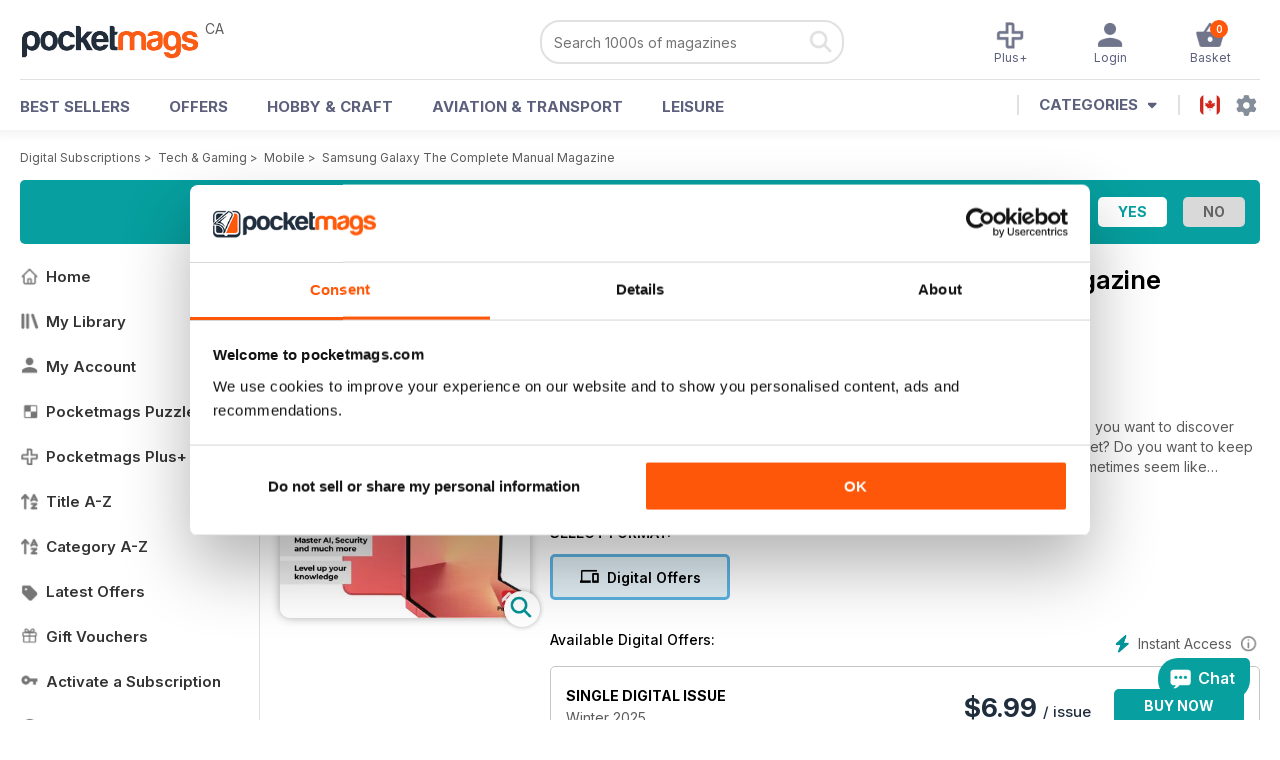

--- FILE ---
content_type: text/html; charset=utf-8
request_url: https://pocketmags.com/ca/samsung-galaxy-the-complete-manual-magazine
body_size: 92136
content:


<!DOCTYPE html>

<html xmlns="http://www.w3.org/1999/xhtml">
<head><meta name="viewport" content="width=device-width, initial-scale=1.0, minimum-scale=1.0, maximum-scale=5.0" /><meta name="google-site-verification" content="swZHfJvf42deRlB18yklMttKb1FgquGE5nFzlCS-C5c" /><link rel="dns-prefetch" href="https://www.googletagmanager.com/" /><link rel="dns-prefetch" href="https://consent.cookiebot.com/" /><link href="/bundlecollection/allcss2?v=dR0B3jJZKNllJxnuJspBdf_7HnlfaD4HHaaPCUpyBhs1" rel="stylesheet"/>
<link rel="apple-touch-icon" sizes="180x180" href="https://pocketmags.imgix.net/apple-touch-icon.png" /><link rel="icon" type="image/png" sizes="32x32" href="https://pocketmags.imgix.net/favicon-32x32.png" /><link rel="icon" type="image/png" sizes="16x16" href="https://pocketmags.imgix.net/favicon-16x16.png" />

    
			<link rel="preload" fetchpriority="high" as="image" href="https://files.coverscdn.com/imgix-covers/samsung-galaxy-the-complete-manual-magazine-winter-2025-362-cover.webp" />
            

            
            
            <title id="head_SingleIssue_showiflatestissue_0">Samsung Galaxy The Complete Manual Magazine Subscriptions and Winter 2025 Issue</title>
            <meta name="description" content="Buy subscriptions and issues of Samsung Galaxy The Complete Manual  - Winter 2025. Available on Desktop PC or Mac and iOS or Android mobile devices." />
             
            <meta property="og:title" content="Samsung Galaxy The Complete Manual  - Winter 2025" /> 
            <meta property="og:type" content="product.group" /> 
            <meta property="og:description" content="Buy subscriptions and issues of Samsung Galaxy The Complete Manual  - Winter 2025. Available on Desktop PC or Mac and iOS or Android mobile devices." />  
	        <meta property="og:image" content="https://files.coverscdn.com/covers/social/square/289925.png" />
	        <meta property="og:url" content="https://pocketmags.com/ca/samsung-galaxy-the-complete-manual-magazine/winter-2025" />
            <meta name="twitter:card" content="summary" />
            <meta name="twitter:site" content="@Pocketmags" />
            <meta name="twitter:title" content="Samsung Galaxy The Complete Manual  - Winter 2025" />
            <meta name="twitter:description" content="Buy subscriptions and issues of Samsung Galaxy The Complete Manual  - Winter 2025. Available on Desktop PC or Mac and iOS or Android mobile devices." />
            <meta name="twitter:creator" content="@Pocketmags" />
            <meta name="twitter:image" content="https://files.coverscdn.com/covers/social/landscape/289925.png" /> 
            <meta name="twitter:url" content="https://pocketmags.com/ca/samsung-galaxy-the-complete-manual-magazine/winter-2025" /> 
            <meta itemprop="url" content="https://pocketmags.com/ca/samsung-galaxy-the-complete-manual-magazine/winter-2025"/>
        
   
            <link rel="canonical" href='https://pocketmags.com/ca/samsung-galaxy-the-complete-manual-magazine' />
        

<script>document.addEventListener('DOMContentLoaded', function () { window.dataLayer = window.dataLayer || [];
                            dataLayer.push({ ecommerce: null });
                            dataLayer.push({"event":"productView","ecommerce":{"detail":{"products":[{"name":"Samsung Galaxy The Complete Manual - Winter 2025","category":"Tech & Gaming","id":"i_4687","price":"6.99","brand":"Samsung Galaxy The Complete Manual","dimension3":"289925","dimension4":"SingleIssue","dimension5":"Papercut Ltd","dimension6":"No"},{"name":"Samsung Galaxy The Complete Manual - 12 month recurring digital subscription","category":"Tech & Gaming","id":"a_4687","price":"17.99","brand":"Samsung Galaxy The Complete Manual","dimension3":"74839","dimension4":"DigitalSubscription","dimension5":"Papercut Ltd","dimension6":"No"}]},"currencyCode":"CAD"},"userID":"","userEmail":"","userEmailMD5":"","pageType":"product"});
                            
                            
                            });</script>

    <!-- Google Tag Manager -->
    <script>(function (w, d, s, l, i) { w[l] = w[l] || []; w[l].push({ 'gtm.start': new Date().getTime(), event: 'gtm.js' }); var f = d.getElementsByTagName(s)[0], j = d.createElement(s), dl = l != 'dataLayer' ? '&l=' + l : ''; j.async = true; j.src = '//www.googletagmanager.com/gtm.js?id=' + i + dl; f.parentNode.insertBefore(j, f); })(window, document, 'script', 'dataLayer', 'GTM-ND849W');</script>
    <!-- End Google Tag Manager -->

    

    <link rel="alternate" href="https://pocketmags.com/samsung-galaxy-the-complete-manual-magazine" hreflang="en-GB" />
    <link rel="alternate" href="https://pocketmags.com/us/samsung-galaxy-the-complete-manual-magazine" hreflang="en-US" />
    <link rel="alternate" href="https://pocketmags.com/ca/samsung-galaxy-the-complete-manual-magazine" hreflang="en-CA" />
    <link rel="alternate" href="https://pocketmags.com/au/samsung-galaxy-the-complete-manual-magazine" hreflang="en-AU" />
    <link rel="alternate" href="https://pocketmags.com/it/samsung-galaxy-the-complete-manual-magazine" hreflang="it" />
    <link rel="alternate" href="https://pocketmags.com/us/samsung-galaxy-the-complete-manual-magazine" hreflang="en" />
    <link rel="alternate" href="https://pocketmags.com/de/samsung-galaxy-the-complete-manual-magazine" hreflang="de" />
    <link rel="alternate" href="https://pocketmags.com/es/samsung-galaxy-the-complete-manual-magazine" hreflang="es" />
    <link rel="alternate" href="https://pocketmags.com/fr/samsung-galaxy-the-complete-manual-magazine" hreflang="fr" />
    <link rel="alternate" href="https://pocketmags.com/nl/samsung-galaxy-the-complete-manual-magazine" hreflang="nl" />
    <link rel="alternate" href="https://pocketmags.com/pt/samsung-galaxy-the-complete-manual-magazine" hreflang="pt" />
    
    <link rel="alternate" href="https://pocketmags.com/eu/samsung-galaxy-the-complete-manual-magazine" hreflang="en-AT" />
    <link rel="alternate" href="https://pocketmags.com/eu/samsung-galaxy-the-complete-manual-magazine" hreflang="en-BE" />
    <link rel="alternate" href="https://pocketmags.com/eu/samsung-galaxy-the-complete-manual-magazine" hreflang="en-BG" />
    <link rel="alternate" href="https://pocketmags.com/eu/samsung-galaxy-the-complete-manual-magazine" hreflang="en-HR" />
    <link rel="alternate" href="https://pocketmags.com/eu/samsung-galaxy-the-complete-manual-magazine" hreflang="en-CZ" />
    <link rel="alternate" href="https://pocketmags.com/eu/samsung-galaxy-the-complete-manual-magazine" hreflang="en-DK" />
    <link rel="alternate" href="https://pocketmags.com/eu/samsung-galaxy-the-complete-manual-magazine" hreflang="en-FI" />
    <link rel="alternate" href="https://pocketmags.com/eu/samsung-galaxy-the-complete-manual-magazine" hreflang="en-GR" />
    <link rel="alternate" href="https://pocketmags.com/eu/samsung-galaxy-the-complete-manual-magazine" hreflang="en-HU" />
    <link rel="alternate" href="https://pocketmags.com/eu/samsung-galaxy-the-complete-manual-magazine" hreflang="en-IE" />
    <link rel="alternate" href="https://pocketmags.com/eu/samsung-galaxy-the-complete-manual-magazine" hreflang="en-MT" />
    <link rel="alternate" href="https://pocketmags.com/eu/samsung-galaxy-the-complete-manual-magazine" hreflang="en-NO" />
    <link rel="alternate" href="https://pocketmags.com/eu/samsung-galaxy-the-complete-manual-magazine" hreflang="en-PL" />
    <link rel="alternate" href="https://pocketmags.com/eu/samsung-galaxy-the-complete-manual-magazine" hreflang="en-RO" />
    <link rel="alternate" href="https://pocketmags.com/eu/samsung-galaxy-the-complete-manual-magazine" hreflang="en-RU" />
    <link rel="alternate" href="https://pocketmags.com/eu/samsung-galaxy-the-complete-manual-magazine" hreflang="en-RS" />
    <link rel="alternate" href="https://pocketmags.com/eu/samsung-galaxy-the-complete-manual-magazine" hreflang="en-SK" />
    <link rel="alternate" href="https://pocketmags.com/eu/samsung-galaxy-the-complete-manual-magazine" hreflang="en-SI" />
    <link rel="alternate" href="https://pocketmags.com/eu/samsung-galaxy-the-complete-manual-magazine" hreflang="en-SE" />
    <link rel="alternate" href="https://pocketmags.com/eu/samsung-galaxy-the-complete-manual-magazine" hreflang="en-CH" />
    <link rel="alternate" href="https://pocketmags.com/eu/samsung-galaxy-the-complete-manual-magazine" hreflang="en-UA" />

    <title>

</title></head>
<body >
    <!-- Google Tag Manager -->
    <noscript><iframe src="//www.googletagmanager.com/ns.html?id=GTM-ND849W" height="0" width="0" style="display:none;visibility:hidden"></iframe></noscript>
    <!-- End Google Tag Manager -->


    <form method="post" action="/ca/samsung-galaxy-the-complete-manual-magazine" id="form1">
<div class="aspNetHidden">
<input type="hidden" name="__EVENTTARGET" id="__EVENTTARGET" value="" />
<input type="hidden" name="__EVENTARGUMENT" id="__EVENTARGUMENT" value="" />
<input type="hidden" name="__VIEWSTATE" id="__VIEWSTATE" value="YJY3nCf4il0LVDOcLntQiPRI0hyNsel90n9AaRCsruWTaoPwqszOiQDvjvZSaoE/L96fQRCvSuohZimo1C+LzNaHI/FobO/jsc31xj9wvGs7UHHsRVIXfwQ3f+kkMbKSNT9u4g6AX7BMrf812OM/2HaN61Muipb1IKhHtvilMImu9haSBVaE6YwqbDIfGXmqafZooLvUGOMF/bvm2NJMinxi11HSvRHQJO3z3nkJYCC9qk3sPROPagTPS9sOWOsERgbLRZryJqzFdeTFY1XSmszte9sxoKApiEPh8lLVWIIDGuLYFcP2d92OeGlfLzuue3N6O5043Onto0VpKiu56xFt1xOVwrl271UUFUX+ZcTdG6BOb/njwkXnwDNBcnrP4xGdHfF7lla/oBrf9EkyOlnFij3lKciOBYD8h4k+8llDiNQTYjI/d8yfOepT7VuZH8uA75T71AsUl+vqgysuLRj/PQJW3cJxZ/UOFYNHyzPxVjGoDxboiXnVxo0aVgFKFm4lpYQpejHkYjNB4QP1JS5UU9BonFVMF5wA/8unyHOSHoFXqjOiRxZWvJPFJLQ90EBlIW/CdgJC8EpaFzqKVFr/UkTGlOL2+29M9DxO4a6QlHR+NAZbd+ZqADbFuyZDoI8Ft+xFkIWViACiq35Fneu7LH4p7prmaHCiY9M8PWE65O+RyNkUx3Im0i3GAtxR6mo/YXR9CKgSszZPxtuen4FuwTseAEbQ8qgmsl9Q26BV2eQkgW0O6+O/H8yx2+wWmDZpY6NyJupfTT9x7mzWVR9INlzREKtaYblWNb640QnI36AghhdF3bMaQul9fOjgG6SvHGOf/N70LkX8/wbjj3xt16D02tGNaYRYPJ5nGjoQI9vvFUXEFp/64Awyma+y1CKV97aAh1I3T5I9/Ro54ubm1pIHwtw667BjkyLtS0GQpMpWoA46hiCN3XIAvJjH/lOwPcoLDXbd45RH9tBEX34S7rhCfjYz8cSVkYV4EjHgt67+/smkJ9d0v0b8tuMkvKB7ZImLETlk0nS6yNeHuszBq9SXPzrFl4ned5lcrK5nNSoRhaLzTK/7L1D1YJ5swmuaYbq8W1UO08pMNCFxWtw//t8c0qu6yVvldO+ImWUKWQyAeb0uyEZBCHvs6eTybDGLgzvYCfW2a54qs/iSBPEbeTFjPV6AUWJ0QpoaYofRPL89cl4HwJWtSXrrwHfgpboveNms6E4cvftCrrzfMsiEB1AmwcGRlsW+j3ND9XvERgLn4FNYHxMjuK1I2MnzqHyatZ1keCKkESaeiBi+iX8bXMEGp2run7rsfu7uDQdTJUQIZRlKL61eVT+PG2ELfJPx7/olDlekv+jeJip+l2psXr+m+HQDvf4n0j0nypcrgv/7zAhTT4Ujsumq6u03BotDLKfA57zZnbfR/MImpk6PvNp3Jp8xHMQ22T2K8SCzehJoaNY4Hfhd7A7NeXDV3qYyL5ANHRUlpsdguLV4kTIKvaTNszzWR5lZRTfTTZ9xa5nHnFbrIvJJtt/hffWnZ4CwyC5TicNF6Xf30fCBjJJFMOpsiQST/MBnROsjfqReUHHNhuwJpkA+s6MqKDHikPZ0NxGkwaZQVXy81nmjJgoRAr3Ucv/1a0tJvnifT2gOHG519ExCk/e9SLK5Y5cPNHQOT3i3frxxqA1+/ycA3x6xBlzDKZHufMbqYtwuQnVif86qHscDm48CeVGoAYtXtWXmeA/FhUKqAIxnEZHMFE3lwBJmVvjB+MHEw/2aBLZ9T36IcokWlPMrvjTmL1xfSxIqjIT6GdPgInVdd5FqPa6xvoLl5RCteCf4KfJNnGO4Hiy5KtQAUKsmQdKn121o0GcAaNDqVaiNmSBx5M5jRBav2Y7gqIO/VcxTkOUpD2kNK2kvtOg3wjbtpKV/xBwKRn/ga6111273RUJAUaAS4n8RUiQ/UTNEZgy3+lC2MHp77mBNMNKF+hbZTUVK12N196YT58meTKPwY3MX0d9lPsV4q0HE8opKSqzMxvDWSREjKnvlJ7FBfhlZyKtWAuwiJNzjGPRjiH+/Uo9i4MpwzonctptFJiYKwdG4bfUjWBAbYGnv5umz0qQvBycfk/D4V/FM7bdhLI6pFnksAXEZ0ZM4m/15SOhboY8au3+74NeuhFgP4mXAAFWODXRMMlhMta871Qign1tOZI44LqWQGD4QVXstyFrxjmFvtNJ53CQWkS2jk0DLew3hRmwKiStGNDem3F1EeRKBV3c6Qi5N/sq+T+bRW3FkqqgVg7RbZTRzfdrJIzcv6KKV+JLMEfjmW+IL1G+U+RX/UgUfEOxrh9C3/ogCitdEAWSqJP6P3GlsHL+VLgDjGT+hVHtpDECzLsBOHaM9zME0NT6Fs8tVVKiIboNAZbfaKF8vB+Xa1Hk4W6WrFZ0GqTmSTsf7UbojSMA6PcBI8OojseyZiAMNzCWYIQ/3cRrhQBAEVn0iHI/fFSe/ii3T5892e/gmpQU9gQqpXLhEEFzM7ltxgIiwi2qmlk+VYcc6rwVDB1bK4/drFnUrLBnoiFb3NT6jyo5V7cSc6VayntzQVRDHcNznlyMR02swpnloFFZ46QG/KveUGGiBU9zOkjXUkaKFCuf4WkVsU+bqEzKkL+csXfj6jZ6qdbCLlWQ/8hGZpWaHEbq8Z22iDtm1TOgF/s9pat28JtFBMAD5enIq/w+11Ulq48LYlZqq9E2G6qe31QkKRX40+FZPGUnPPRrxfsQdgantNVPPZF1RX4C2TqNpmyli9MnyA2DLb3KmYEc1qE0QP1VdMZd8VW+SG31bcKkcPy8X0ZuXWensHgfiRvgF+w3GhK2Hze/xz0FQEddlU1UTSjvp+pt1fLipEo78SNPDopLIqGCRLwDs5LykR2Cc5r9lbhe1XI42Lqs+A9dV8RF2PULVNqgaQSHol/KTIBnlogUlDSO/wCMpOTWh3aE6LW5sxs3DiFfLJtIaRctkRkrioMqw1REcjmDhFqTQSTIXrNA0G4F+ihz8Nuj+keNyobwxAsQxBqqnZ/4VLAFuf3gaklOSsOVM+K0qR+295TzQoYZ39EWTXibGU7iFhIb6OvTJM9I4iOtE7jmkwhUSSMRaURmjWy0gyytwMrAPNEaG10ihgTMI8cXOn/n0zrQleB7B/lNpv7CafsY0g06+Cxir4Ng0BJGsyG4CJ8/s0yiijfA8SGxulN0bn/9l8tWdyf/KUW0hVpnEGGvSvZ2UOZkIWK8u97aPT+ZtQXC60wwgewyAq4tSV5Nsvmc/hoxelCgQXPNHVwGf7jZ7RQqWkF7MIUVBp5PadnFx1X83Z+aD5TwgyQmRxp8RKKEFkmA2CMWN6B2sG+2Dx9lZzk81M/e0uvcZvEee+7rqltkTq0qO0gy/FZq6qqAbYYFAiCt8pyLxRJj4pJfikyO3AkXvW9DPQErvSshRM7ib/[base64]/jDADq1z+AauQrytENTzRaJgUG39GqDnXUSxVuA24wiJOTW/f2SarBb9IML3pOyWGQAjQc6Yu1UnktLiCZ8ChJkK4F84Nxq87kzdgnjt1M0/[base64]/FcxVfgmCzvavpUmRh9gJLI4l4fOifzVZbfWRtXR2t7AqJqVH8uyTTR2QxHZbHNcM0nGfKBolHiMoZNXVkgo7rJDvFIGB2dtgTx7o63D0XYZ1afewhWGPWAOV5IRV8Jl/wsrsUHfoP6q6U9AvGJJhd9KKJmFWPsAHz4ApUW9hMn7kKCfakuQocOT2pvF3/DGSgN5M/1sVB/ii7nTyTn8IkX+b9pt29Ib+8gRd9ycgBRRUT5l5qVxCb1HmY8SUFvQ9qdm+9kPqXRiV+/mtktBtdnUZvoBVKNpB+WI6Mdk5fc3sh5TnnmmQG4PJHUIqEjY5ln2JICkc4rf77gvA54TKRrraDKi/cZJRBrZ04hRzNkW6EbGi0P32SW66VVE7HfQq62SYtEXfKxxV0XZ5k2Be4akcv6lvk5K/7TdGdY5KDTpeZzoiUezI8rJ3mQSiTB+JE9z6nESIQPiXgC1nc5k9TvPJBgMbIBtQvL2Y2l4tKhqqwSDayFVAqR6V4/RwflzQ7YpT3VpJ9APYBe08PjXRkSZAQDJnsjrXz4MGNJv71LAU53wKmY+2+vLJgZUWmYFr69K2EMjFU8n5LDKWvqTXlZiF/idVwjg2+NnuwK0OMSxYRuHZhmFUP9K1NXVf3IPJkag6zSIro1N0vc9b78NVD2z22baOOLkiuE252y/fxB0/In2xRH3/BQ1OsBTG2uKGiROBGTXS4BHUrlA7p2LuzoRvcfs6ac6/i1xkTWs4xPc5OSsIQgNAAqxx6qs+Ed7l/8a3lYnlAbcuTQ8fuDA9sU563ndWuN/OA5J2LxFTJJyrxptdeqkpgC+v8qqqXK8v53mcRZvgTFpLHO2BQARLDSKB+OLnsx33ksKhpBaebfyWEna975jvz0UPo3ObwdMpX3s5nXBrdkLt/M3VYEGz5/gkQ3mu0tvD7K5XLxwQE74DQboi0FUKfbsDBrkOptX6kA3myLRShlZUERk1s9WVygsEYLOh5kkCsptAxguC/DWQVZjGVYcQqhinPguOFEI0aDmn5yUczRUZZF3J/HPpdRvSU73fviFSlzcCi093JNsP/tBILhbZHrctNRz3VtHvMtVJvpqq34DL32845yjpaJ2QMDha0JDfgQg17Mq9y6E26sHNUz5wJmbVJMzMWQuxV6widfGmiJAQMgHDXUCC28L5xnnZOlF0o7XP8CGvaePNYIohhr/hbFacNLa+QA2paKao4kpBYTAWE31a9Vh8pAvUdCBCwX2XY5hivhRDC9JpWyFDrHcvJUNLkGCw1yOSexhIzHlVDTURtR/wB+JAGt5Pl1yyg47Vr4y8klBAMMAa42CyG147b1ZdLyUjniIZR2wyL9ptPcLX8JA9EoaQdXU/C7cIYEvehMujQMSTNMTLIgyUHgYGZvbAU+3772l7zOMmJcwmKvZsYuT7lLa0NKZf3V30YxADPiu85z/H5/3CsBydfd1TbyIqOcLCj+nM/znuN5LPrwfyarKJTMweduAN8/SDPiOqYX/IZRe+GhMykduxCgI/pXMmN+er/Je2zWeCN9DjcQal7XHNy2OE5cl+RE9VyV5tnVucPXQ3P00a35J6xqeM0Ts3nxOTgs5V4JiLbk0jMEiaa8d94xSuC4d/jCbHUZ5a6utne8TmDtZJ72XAXP+KmaBxKSHxdISfBAa/MaCaXAHCulRF5XGpJB9m5u7jPy5jgV1rBk9d0gF++QpGoGDYe7dF371M5j0kTRvuvtbg76caIe4TsJWIiOshP12EVGEyEWgM6Sbt5bQsVjKHUV8i23k0wN9VovMGUis2T51M1DxpK4usSKJxg2+WmXOd4y/zME/UXLJU+EkeirLZZGKgQLWthLPqg0n9YgRVBibowFZTxcSPhmQm9P8dLr1f15gfNtac+fyt40/3dzCVGkEIloDkU1cc5MxkQMTEizoaM6lHfQSZz8IogAveLNVOLzkhx7DqyWyuSOTYUQplg0sJSJ87D2SSwn5aUDirn9i38Ggw4/ZffaldLBkcMufegQ2pCFJDtPzmv1/DXqJM+E9qTsXTAT9hvp3fLhqawfR1728me7qZbOGnn9ROZMrm/uFJD5xcWuvI70g65xG2ZsE7Zss2Nh4YfCcXhfKOr1DP7f56GkK/5SNPOlq8pweF+6hkzWAnD5Q5srexV9InCKb8jtvvFqh0NcAlhEEdeoT9e6798mkWxbtRTEpeMIrMz8q/3e/ms82CNybGDr2C0jzut5dnxa/1pTP5eQAlXC9Lsq+MRJvdiFsMWH06fQhOLpnwbyoDpri7gUxwSDo5XZ24RH5CRnSrX2cgPtGd6tbWNnV7/[base64]/gsYHiDTpJ1fUK9QOtrLToPYNWFM3wqk8IRpgFhmHmjiZa0hG5rkoxQB3Ti6ydrf2bOSfS0uru9DsSdWEZZIrrWj9tJs9sHQT30e3qCuFf09XVfwMzB08uR6pkOfy5O67h35pcTUltCo0N8bxWLSjTKs/BJr59ONL3LdjfP96eX7PmkKUNZhdl7U66aIPhEZ86a82701qGptL1EYxsaFiKIE2gcWjAXjDqM7Lt3UVUpmCoJtnqNLNcxNuUrbsM6VMgHBljpropZtoaRAzjdkz3rxG5po+laGBc6Bsuq1GfS8CligTVOUNt/cFR3Z0sgMSC5ZKyYVJ1/VJV0c4D7I471gYkNNkhzVVfPX9EcUvrVJOatqojZIiksOWouvLGOmaPje2Jh0SRcYzjolxKx2igFgCp3IvMpXij0wh3O15fEfDFqS6MTOAey5ph2t5lWaUFWADu1YyoTKNP8aus1Ohn7d7MJ5ufcGCF7EdrIUXTv+h+WVXBR0Zh/CtwEbgY6tkZ0Fprloe79mtJshhX4WYiAzUA5bBPGqQFVv5rr3msYcUu399+7moLitET14v2JyLrYETk54M7e22xfN52/t6SFhnm9GHtPMf50fYKb4MGSajVIapw/KHJo2a8YxhkPVxLAxqB7PW/IonGgLX+IMKZlFtSXLS+Vkf+Ebkq7VnB7XzTq+JQZ3Hx47Co5NQQ/AJKeQef+q3E70k2Xn70iFZHO4ZOb71DD7LtvewE2aPJHRJJyk0cPIR5j/JNx0akggoF1DROugotGmKCav5MPuqLAXbZAJZE2R+7+7gKX2/KIDvwFltnF4Uwgmi7PyFTVf6l4cZwfOvi7eJdUuE4V9JKa6MzBCyQPJujQmSe54ofqiUUWY1HqaIhRJXXEpM+gWS7GQfugjSxYrhjEBSGFa+hlCYgH/IrfTU0KVV+pZlw5sOKNadWRQFTmQoM7AwCqhST7j2Y9cYFifgzXjy0BYj+OYY6T5dlHBRp4MV+kMljyhm6CwzT4nFM2eJupk2Tfd8Ml5BxBrKqrpLkDxXRDqxWzSveuOUdbSWT9qFcCEqYZMTyfFbF8BQPiUpSHi2C9zE3v/wlNhRC/ZV224kpanu0792g72VscwY/yQU49Mmf0O7IEIKKuNJQmOPCBvZk73EvCfKhjit/NCw17g8ACt6jkCBxj4u7KFLXCiWFSmJFAnU3TTLZ+lkb4Ar5EPKcV/G2fK3mG20ESLc0A7VIrarRVAOS2o9J6z/wN3fdMNHABrrxpFzFfzi66PND9IhjzrPlt2SOnUZjbOacxAam5//KpNc1ta/7RHk0e48yHP6+U53fEgnwC4XPGrfA7s3QGg/f/V89K4cWTcTUebytFkZVnP+CHYyLResmdXGkp+lmaj+FKFaBs39NIG/MOZIZfUr8nJTH3FpJGsX75L4NbK2Ch/gDbv5wWemWAPEbPThwBwniYIQd+GkZI84hed/5rbQDML2dLOu7XLzgkfKDo6YoKa7UDtjFvzWe2k3bvjdH7Wrg3oZ8QNCweG33ceY1RNwlco4F2eAApQ6lde2TxZpupAg/o3SXRbWo6hD2TdruDmo7MClJTdy8y8SZFdxqwSoe2uJGyUBpd+3NYCyjrJsWq/h5rvQNEppi/PK1Sj4zN8IQndBi8KefyRw0h+CpOYm4gDLKXf3bUoL3Zbxere0aHezinTxfiYZNoStuwhhlSzQCyBxrQbzfiSZX4ZhRGKcvqwQ9tXtUEzHLsu4Qof2TjOGsyM3dUSLfltPGWEjTQPfyJSmd3T/UV7N9Y9+p67hj3CWCsX8zbR7xd5ifBeMap2XG7MO+S7VJnDxopwOCOmg8cUIkD/YjOQekiSH/3U/7knaSHXGZ2j7JewUnx8jHlrzRbbScSTEJrsHxqNx4ted0Xy3+wN1n+zQdcz0/0cKqbPHaed4KwqvBwalI5e9OZcibV4pvIlfqbGTzCbTx8YpMk6ZdF7NA03kSPmb+a++yN/GCjM2HhZZ6Ek4KDZfbIxe39r+kQ4u13mqIsFa0PWVMW+ZKWZV98H9a0OBYAo2mvocFEjhDIRC+redzZpGgI/Z0PlhDe85gOPE2YTkU/P2FNpCqyvbWP8CtW67aS4gKYRNEVLr0ffFxpYGWy6XAkjAtzXmH3Jwi1jpQ/o9SyvfUOSOmOgQy5Gb0P3uHtn0Vd8i/tK2VKDu+hsvajsKNHTKj08iyV9BD99sjoVXriY15aVdIyaEK639xj498qO6jE/xBlk/gxLo39G8fEjHsHtsGylEsKTdQmFRCbsvLnhvBjGn2tHBFI72ZoyW8dTqAjldm5ugIhJ9LkomsD966zStJ0gimtamZzdw/davoqdBqo8XTQW9TXI3Y02T15zV4KV8iPkJCJRrrRKxBJJUXlggcm+yW/ZdD1VK7FyyJ0RCxBz6rwoZkjc6raeiU3p7W9iIfiVcqHR/q7NXHzTq2hy64pjw2mGW0pDUFeWT+6qPtWoazHtp86WVEhMx11uBUwcb8Mmd9BeCZsTSrztSj1oiUsi+I3VrB8cIl6qUJL0cZgruzYKpiKC4sjMxI404hKRfAysVuaLjd6+dvYiiQ+B5/3QK1zArrTmI6IK+vbNghyYf1MP0tjCOldM7LZN0zFaatboqCZXI4t6ZBufR1e66NQxknUJtRIIfnkYqeV116X1gTIdTwEKSO65tuE8/ZME6CG/ldCCiTRUosEtwxoe3qGS+dyo1S6flq1dyORwjJgdb8BaEKA6XHBx60fyOM8QQMG+xBOUTIO2ZGYMk20g+UGygo8Buu//NqeHK/81iIfPvqIj2254IAAK/nDdT+c8+tPBmurtB7KQMoyBf+W2FnNGq8kKFeUofQZK9u1zCtxn/ESEiPHdgt+FptJkTz5edK3sB0ehKgzdVnAyRTJT8EVNEwvuCpSc9e6jwz+cYO6yYFstqnLyYTEygcaQk+nx3W1/GABDXSzdmJzQyOv7mcwq/LEaOGYur+I7D/B9KlGawPvXaT0hkE/oybbwN/z0bDG8V90SxrbNGpRA/SsSuV08oIChrzyGz5JJvZUOpkRQlK998/PkdqPhuSKlQcRbH/XdrujO+m5sHV2jqKDuLO8GFwolPXsoLFthuq/U+F9G/qpRb9pmCiJYfAQFa209s8GqujvCY4tDRJn+2SZPq9WjDHeodtD7hPCU9VIeyPLJUi2eZTn7FRcugsnR2l4p1Sl1x5/9viuXMz2GfCrShMHm67E97zt/Dy9pcUgsgK/TPJj2ZxyYiavnx4DRNu+nuVv1G0wE4ccj24TyivUMrOQ2gjcWK3L6/[base64]/DN4nNOnhIZInHb1OzPaSiGTE64iGtAAyqBRTlrjgHRK59K62M4LslwuGrQyvcDAxW/c0Fusn/+vAkjptHgwaNtLF3XsCGG3sKkZfnWE3d6GF8zTK/MdbBTnX38pyI0Y71JhVCrQx7bVmb7MQ4lquUzYj4mu74b7b7JmjIIZVJNW1gXQxBhQpX+bbzTVGRNRW7eUimPlfhaP6+qQ+fKUlWgDpejRI1dPIv9+HvAMgPCl/Ulu5ajj0K0mESrk66+ILKU6UEB0y8bLzdSV3WTKuc119TAlmJWhmr5/xdnS+kal/mENgJZD3BHOn3VITvbn8zbmuQ6HbL0yCXEwVvcRpCK6TN1hgKrA5bcBuL2+GVVrtHQr5ooSGsiqU6A+7p3Gu6H2XeO+YCD4tN9gZ53S5orB7ENC90hI7pz6Pt7qlEetciXdn7l6QUrNfvuyVwmHf3pPQlBh/mDg5S5piVKxoBJH2HhgbCfQvB2zrdwl5lFScC6rWiJvTAWSBdp+OLAfgKCADNKE0uTqN86J2NyBzRWD2w/pIVLZNXXCqPL6ktIQ+z4szbQDW+ADiIJRs8Iwby2bEDpQWq6uKAPivlRjbxviymXwTJ1fXBRIPwvusrMwr0deqApOuDuPOqG+P7vCxw1r+Yjk/bYwljctuZRbvzCnFdEZMlgNOxOLRL/uDwkkz5Z/R9DLydK052eoG9pfWO3mjZUSwWn0BsUUB8a7fv8QTdoA8O2JztzXTCbAA58DIPu/3YPFagDZ8fzB8rX2p4Ev9X3gKPwAFaIRbhwIndPiKx3WoYRPbppQg2EwHUhP+gzHjstzs0G3VxujaG7EkqGPNEEmnF7nsr3KenKKykWK+YMn4Fgda+0vdTA+AQg+1m5aGO4gfdolLO8LCzWdCurlYj3M7DMKR/XMnuTqMYOB3fcBh/mOg48g3QWPYrTKm5X76GIiqUiYlMN7g7e3xLkU7zfzMe8pxmRYDC4NJdv/LgKepZISHhIgFcyj30xlLMt2YSVSoNFDdpzj4yiyqTdE3Mq31XyzcG7z0+opJEl+wR6Zd+KMojYiobX2MJrLMIqlNkUicovyaw4x9UAYGrLKUXLbxTDXftOn5KWe6WRfS3Y3FuIID6Opmg6Yt6r6Qst+qGsGDAOy7XLAVrdPZSBDOFEAyMLGrgJlhMswhEaauaeGQ//xlf7LxHGfwv49MqVGT9RwIbraeGYCMuiGPPXschSCqbR8J6ckO6HW2EQ29PuBXrHrEXguYvHVzyF4/Lz91G541WNzd8pv1mOKK886WyeK22Ow9YeHvOtNzwfs/NZQCAC1/46tKcIlaarW6n1gsdUdT5fwKsnp/iTlere0ctqXv1Wu1r0JZU/8XKYnv/[base64]/XuQh1PMcLepSxD+/JDce0Ff1HJlPA/PwrfHlBwK+2oKkhcsgcPXndyEeWUoGT8Slr1VJnccsBwkehzFloiG6FpacVwAhJE3AoAyyoCltKD8D4uoLts3mHN6x1NHasKLEowKOovZ69j3cAqA/3/tvMVl583lhWR52Ty9/I7f/9Wohv/hXxrprEyaaKk9/HwNi3Pc5Tk/HpI5xVEZIu0jhZ1xartzJl+QxOZvNPQX6gwJetXu6IcY8iLfXjUJ/psbzrZDH1ZmzI+dFuKdmfzwPEZemIi/TAiDNWT22bWKU5bFa2HxoR1i2kG2kxcYeO2Q7Slmdoy3+avpnrN9b+qM4WoNYbZ+RtRgNg0912eDbrd3eKORq0xl9w4K8htsvmvMCTRpNTwF5asyuzxqhuciwlN0zpoiB/nv8Us0t/3YbU3iEwqxRVIR43vvU0UUySLAz7alokWl3fTDF/h1Cn0D5MXf9H6vRy3PR2LPdYtK8bHKpe+tOCQ2hAwN1S2BsY+GI+jzlndP0H/iTfLlkLDRrbG9Kka+uGdF1Oc+uoZiQIjzUaqnTeiiExX/5qMQW0Ytp4ZdD3x4f1gJPTgpuuGx+G+d/Qd3PBmSEhGcKQYVTpg9OHCz9Gp4ohVEHE5PengiL00ChMaore1CcP2xehr7a9TonVAcQCjvT2KLniM9PrcT5fQOdO37x9zuo+vHGSUXeBosQFRzxxYOLAZ2PMMPVX/Vf1t7XuUq/smb9VHEd5Iplx43Ecew6PK2TcswjQRkwdJhvOXSGFtHalfPFEp3zrdWM89yXy9lmAezVHinL3zoDJnVYKRP3Yzgk9YOIAWwledpLj1toKMtoOTPoR0rCFXzZ8s2NDx0bayxLJp81aKlNqLfCfPLXGPzU5z7PviUeZ43yH/JWRW6yS5SX/rbz6ZClsL2wOx5QNPwPblbnxodDg6ITFDzXQjWP2gChtjq8q+VWQkXct9ZJ53PLiVtMpOkqSk14PFJQWSTOpSD46BtEJcA3BZiZoAWJm8fumBEqTBHw4aTlC0N3RTh2xFESX2G4L5+qUDG2/4A9he84QE+FrZ0Rf6MK8P8S9o3VYRd5+7+SzGLNQkZLG6SmwNWacCHtURqXzykAaH/Ib3oXXWG/u4FN1VgrfxIozhteMz/HVm7hBVBbZob5vLwZyfbkzJBylrd5pIME6vMBvPphU5wU9KfONrB/zp6gnX2sGrmF0A4A0YsrpIKtaRaJ3gA9Hj8ktNhL60WPFoh9a7+3Sq77cykKnTNUgSQ+Wy82zVb26UW+kUKC+WnYIIWuoT3SPQrTAa4DwRzOCFH8/vh+z+MUr0+6kxrXorJGZ/2I+/aJplZjS5BxIvbwHdLt3L0222MXZoS8/3Ybl2Q53cIYO68dvE9Nj4ZX0SpP3lsFCSPhH1ZI9k19+pHPQYYRj/tWwBPTPDDZbKAosX804Kfzp6GHGqExsoCepUDflal7ifoGCAw4lIE9oat8elGnZbMjXfxi9Wsdlyae3HYntzkcR7yv9M2xAVPt6JG0ZATy1YFNpv/w0/QzptNE7xlICXmF7JWf8PADOLq1OTmxnh1dsxiNRI026W/[base64]/[base64]/zfugnVhJ14TSU6aopCTwMqMUu9o7NWTMB/Xp3kQzsk/S1DQkAnFEoUyLW49XXkY+iCbDARixZHRlesyxRdoLPafT2/[base64]/sVRrX+AgKCJwN6po+wRBtR6zVJQ31uHEjFw/[base64]/z5boD+TIFXdD7F+xKw14EevNFgIPTq3zhDASKlOYGjFCI4WP4LpfNEQdbfsVQlRuzmeuO/2s4VbK0Nr2z+mmBF/6RWLlWStYcmfJLr/R+AUmKsOgyzUlzywN06kPo+VmZi0Rg+xByxjy5zzD6ogzNnb6DlIVPoLOuRg1OJk5/Xb3DhFrM48QiJK5Q5XruVZDEqg069fKU9o/Ffx7gO4410nnv8ooyyevVWL4LUULYLKufBO9RCuZzuLquNVmHHZ4WjQXswDgnhHROnXsWpVAgV2CFYLBSlPgT69jgQLhw5n3uTpiW0GyHdTrr/LdKxqUiW2UxZ/H2u+SC+YAoQkbEv7UhHRgpa91CkNvuRre0cKap+N0aL+83JEqaR8Kag4MK90/c7USEj7GHWlXc0FFCzNsEvVFpbBZBGVoCqPzRIp9PnJWlcWGpiq61a8Low2dXzasaw4IFNZqIi5c2R1N7pP5xL7KVBMo8vdaOpcqcRh+cQU0yAEmuh2Hm68e9qqVHJwGmkxv/hZnycqAoKBgCSc30AQxTsWhE4LFuULdslnIXdDTPAd8JiuYpqsFT+NTyqrok0P3prTBQ4y8Cp+aJIVaRH5qAdioqYZ6v85JxoRMgjvuqDvqb8tHGqaNKCrinNUD/C2J2HVfVp4QHHl3veLeiT/oQmtyAVeeDTF66ZiUgI+KKTMdAl9thIsMxrxOyStFei5XY4LGS6wsNAVRDsSNnwd6zPpqGBaA9y/dshXIhZV+EFhYUWfhmkZ73VmueFBfbq4BTc9Ct4O1sFGfGqsRdsBJSLU3jo7IRy8PiN4KGd6oxThDoNEx/iWXhr9oRtXgmnvbnOyOLssqwvA70hwXuanlmk3yzPgCLh9cs4UDZui/mLR3QsjAOauER/eXMnXTEFU9q98kGSeka7NHTXIMFlrCMjnXG4gel0l3cnDZIFP42OELoRrrt8bDiUT/MePlAfeIBEzaJcSYPnrYQZfZF56Cc//WQI+f70YnSjgUDDfmCFMTBB9IRa4PkInz9lBbkTJzSz5Vz6kXfoj0ZKT6dZ4T1HybrRtWDrkP6iTo7RNk7NlAHcBCa46rUwV0rHliuxfpIotgCgkcNKuzOu8fC/BLP1op+3kWLamVGG7yXFOUb/NxLWYYNUlGFy1SYINrsb4HCBkYi4VtiybISu60rd1ih15VLYueszGjOci2x6ZRpL499dHjvIqCtxYeSvvqMlEx5ouxjooXwcAooFdqBStf+/74lKU1gp09ChHA+6Nu+cjCt/OSXbNejEmxKFp/4zcHQsOXztCR0N4bIb8lDqUK/9Wz+XLLn7lWJIjKPvfVi/[base64]/RnlTPXxgCOuIczVSw/[base64]/[base64]/+Q4KiW1vkBlfrG6j/W+cpt4eG3n14O2nG5tTOTdx/YIUM3rqL+09ULbuWJml12WDl5KVxn4vpQAm9TJTA+6ZjbL0HBgk8ts1LK97uUtpzro5+QgYKO3HmM+Foi7XAGOvy89eA7InTOYDoxUyDq90lvNqMGjy6CUkKCYlQxo3om2PtLW6+SPVnYsrg/IpDiAbEiSZ+SiGM0MJ12opirJg8KV8eDFnxE/NEIy4JdIfISm1zdGVEgA/4wPR8z6sHwK6sVN6N3UFeXIcakBivzG39ZgUvFbV3hpEpdlAz6B0JF/+7IUBhjIG6Jqd3ml+bHiXAL/qoSxsW00xc5Wx+B8ycmaKRT3DmfxqJpPeCVqyVbbH3J6WnMDLlQUVob3p8Sbw/Y+3bEW7gBvstJDNUyi2+E8iwnshsh0dkmnk9sJbL8eWoZSC09bPkYUsd2eFxsbJ+c+i2316rin8pLWFS/fQR7NSUGBh/k9gR3TMncXiXLJqRZ12e8ylkhCFpwWKjTZ4WK0g5Y6Nz9B5Pd2Ap7dnreUveMiz1RxvwsJpKLrtiaL8MLHF7RPHghgIrcykxZ02Bc0bxM8eudfCLk/E1NevorJFSG2jfsmJyWcznS6r81jUfAhIZeQ0/sU0zywVH1owZfG5nqtsWhjssUFfWVFbk6IN81a07hWWvxmlFEwKZ2E9maAHHaWM4N4jUBm72VUGpM8YDcEvsiZxin9GGo1xa4/FcTG2jp8QFTdj9t/c/v4mEKMXdKXw9qNP1YS3zLj4lSyZUpV2baAlTVwc+7qOOJdHvtBGHnajUvHR1my717Jd5gki3BMe8rYtbijPG0j7ApIQdIO6bbaIu63rUBORf9nSt2vm3B/KM0a52WVM/Kcn5QoLBNEuOqOxV/IaNaluMQBZftaoEXsYF0c+02oehy8Z1d5qqrqg13Ijyt9ugFF90xybGvoHJIEhYq427XpBWKC6Evxnj4u0HZ6FRVocv4mey2arcVqA6Q5AVHTWoIi5H9Smjpw/DBObfkw0ACCtHRoT/r/foIWFzfZe1GKVElcEVbcNZBiWJhkGKHfA30eMPHe0JXP+/7+BVumyBmDAXShDxRPc72DjDhExrV97G1NAEQ6WyIiFymDC9itj5E+L7z0qC6F/LOrbnEeDnz5wSkzOv0SqMX2P+eGY3yxt1Wc3qCfDWfu4NCW+oDwAHtrAis/52bitdBSwjIL7SbShmZ7ZRO1XqTlvMzNGyFs55IOZDUcJ2WrlEEBl2nwoP2n8+WLkAQh3IOmOvo7SBnLYF0729PIOTHefyXK3HWqgD/94v1hJ48JO+eTX1tW5BZuvouk0kRhF8dW+UvRXX1xPnnW4Kwv1HzlB6j+U0ULdXpLNoXHDQCfgoV0s9dSlbcSTSMeH7yr1ko+JNelFau481IXgRupk0Cwad5CAl12ArH6lIq5x4lqU5NjzTKpumKmaegkQ/5HqMIlr3aDhWULs69PSW8DKq9ai4nq2z5ylXahN2K3/x8U7NG8byIYVZG+Wrb7+X07C/[base64]/co7liez6UX3ZK2q2DXYTs4egrjcEOsTnUSaNG9IgDrsTM0wzOcb36bob6PVV0u5EvpymzfdUkNSvol33j/kzgEwEurlvsPu7hhLKrzvBGlMGpSQ14SNewBDNfqNbuvapz3KYGd79tocEF27cRNWc2wPIqF2Gi59bYFVx5DRAaYseRcLIjSZ1ITsjtghAVsSC3JkumL85h3suZYyHT8ETK5+nqRfMDSgOOrKClsqRlBsVRgh8nLoh17vP2CSFBdvquPgCeFWnC3YV4ZFNXe2kwok/MQ2VSrl4AVgw2cQ93BgOGKOnYuxjxH95oWzjyH8YBhIACJ0WnOEKB+Kl4SVStpwcNRKCF9U03SWM5SdzDBaU0cWLEULmlHz1I11g6ZedE4YLKHmsbGtLXFYICga2lDi4+5Y4nIOQWD+n1WW00OIg4ckp1GQT38VKBs+xE18zkrWkqS7VkqBa6/pGGis/CwOaiKMlHaPr/cKx3h2MJdCl2/xsnyWNSte2OtRDIW4pUuiDDzIY60AoLlb6MecHAhjW+OZq9k7zhGq3iaCywvwe/UoeUG601ktwMAuVVxw7maMdBWj3dGtCqJFs2ywgfFlMOHCznHQekFQwXTOlFcyF7l36vuEsfuYFmKLLdMXkG6+0nKgxn130GPQGtGR1nbKaerkmFIgD0W/iisROmC8MdKlWxM7xxZATlVKGVwYCv5eMHVPPdlJd+dcM4ivnnA19oyJOOFULOHudM6IJIhjheFTZ8dHaDYGQRNB+gYvyKPUxatTk0xT1iCtxUA3Ly0HRqRThCnxFG/7tccTCsQqBlu6tDPQpz3VlQfo2a8yg92lVXbdlAMr4oirZJvByraFVt0k15vamhnHKZJ5IPpr9+iiq/7kn9yxG4n3SQiJ66hF1bQ+qRuPEvxXOc4jCeMuO/AZOGZp/vAXaUMunAV92g2vfRv2WcqVl+z66Cm08RAmAqbY64kiE1dvLXWXdx8qkCmGp3+6MMEW5APfHeQmGg5QRg04LmPLtuDdJeyqOdT8aAWSvc0ImKlm3RG7fQ9Lj2zGxNferyPMl8NCqXCkZRNsxQMVkKXONqDqNfO56ZMF+HM1fyALwiJQ/QV2ExBczH5Mj9EKSPrA5xXZYlxVjaLy7xI8ubtuor51g2eyZxzIbAU+QK/jBIdSskr+AWEF3tBfoWAH8j7FLvCwtTqLok7wY33eQ9ouYBItGtRYOO2mzF1lZESh2PKLR+DJrU1zRJFMsBruKg/rE8xFuHEoRcU+QMBeO1OQLrU0yBExDdiJfnNQHqgedB1lpxr/tEQyNvWP0tM+/rdkxmRBB7yqCy6XuxVH1e5RtZadpY0ISw85AJwGnKjLjqqOo1bvbIv8dT1OxrDSc+89MGZXiKqgyqx1lg61NdShEMwSUtD+ia9SyZmoLVeLCzsX2q2vAGzK6rMlxnhYbEc9ipM97wzMwo2sREBJlUaXi2HWmZLZCIohU7ItXeigGg2RlGLaRfmoSRgcRp/spnN/9fBzCE0/qZd2sxOTIb1P/YUyA9ljhrd/RNqxZUu6/FyhNH/tliYvwJq83xLz1EUCWBO+OUwxzctOZTl9RxvrFj3DzcOiJfPaRAnmtJpuvYd/w0P7wZ9FxdP7nYpETq6eP4qqKqvcV6AsBTsyznbg223Z4oQy2K8f6T8Tr/RSc0rN504ulWMpyOsnn3oiwrbuy4bZ7D3abTJ/TLV2iPNvljkEPGkxPQwS2ZKBfwJxDwf4+6S/[base64]/2pI/rTclrkG1ZVAgy2kfrt/j5ed6v6rekuM5WOxRQntamdQx9nKnUBT4JzmSHWt+9xU11pKT4NWcebmU7TPMjgHKNcsZcadYWTDAyCk2NEvsJWrY+VnkhVy2uk+OYmGuNibd7gkwJraD5csw3ndCk9Vhjs8YhLKDfNe2lhY9cpA7fTnsVSC/ROVNOdP3+BrbTJY0IosUPvVOMzbB4hM56vGO+kfMU1Nb0h+8hag/z0a2gbU2GXvdF3liSmTpgd2TsdMXk1XKVDndBsvSVqShmMCgbFB1iOa+iuQO6ddRM6IGINWO4DnmcgEULM/Vdmo0AN/T7Iq+Qhu0t2zymv++ctpUXSBS3xfm/YpfF9LxHj7tax9GlX7iJqUTXhaHyZM19NO4IBHLvs0hV2nGA0ug9aaVqb7Mc9ZTk0xt2PHYha/ZtbvEiIUXl3Y+1leEQBtFQ4sr+NsQ2AGUZxepO4l/SC79z4ZTfARdwl+oDZTId+LdVQq66qyBXD0o58Drdp/H1GMES1HvKy7pdOk+6dqIrDWPev7egN8Tc67GBwdtLg5C7unLsKhyGgNOuFyPq6zVkk0yc1+JS7DM7TSdhmf/ZEBzkuGYB85fMYMfhBJen6WJ4O9EwFxG06tAZnSfx2kz1PqzXP3XkYS9WvBKEBGHXnq9ze2ffc8BRom5QwkV9uyQTAkWRnRLiWmwDiSe7uJsBiq1ye4M+SLCNabuP+tDaOl/1qdpnf3xKt2ouaVfTc6ZN/JTfguZw5qIMVhxlLi30zKG5PusLkg65A6oth+LoXddq5cnPWVUaytohO4EHkEY7myvttCcGKxqgVhKXwodVpqwhytCjcMfIxvf4dqsOQ1KlgahEw5rkBv9k3ngqms1b1wHnigA0RmO4dnf9040mG+/LeXe3VZthKVhiUwitnBgeswwQAqrQd/wgUdOW3tzkcZmRv3qUIwK+FtqbwD/z1aBHNZVzbkF36JN7N5T/gMvOzH9VB7uu75pi9LkLrmYh7uMwRPsHzNuZwn5cRdbQ0IDey3g4HCzsTHdwX7MsXTPxyhyo9p9eyNPoD9M5RQGg4uoEwqSOKI6Km0doOKGiURD6OXYIZs5T/tKbbGsOdZb+eEJK/v0xE+gsxTyZ0J6oyRFOqYpPbPunQe7ELVTbglTvuKslAvBGP6vtm0muSfTGU+vfGhc9ddzJ4EsajtboQutLB97dqZKcY5bzVbYWAr3q+4p7Q0s0sZCq30LoqTwXQCIGjHDTmS7GF/[base64]/qekky9UTSuBQnQvZDVNAlPk3zQ1Be9leF+eg8sc7BCDUIP3gyVYwjCRLkxQC1ebsy+cJAtYMVgsNFwdgWOf+bV/krWzCCuJFC3A4XwNKnN60Mng4LkdtkfAr9CAGOoBhe9oBExNDn2rSL3yFh2O+RvaRjuDhZnRjE63xJHTM48yWgsEvQUiVmHL7tjziU6Doqo1ej/StMCfXNqqjMfEYhr8IQntzJNRj1Qnxwet9wvCOrlMnEgNvMQ5fTkmv828IjmQduhgZhOC5AxxMstElYWlcpSHB6WMc9lVjjBB1B5MUz7dmBws8ESoJQ2VwIz6mlMYEam+cD3I5trF47zhBsu+IH0EEXhMzvgoM5vq902ecd/Z1gw4T/TqAh7pMTDAIveEdpZW35h1Bw1viFzteDIdL10N1/Sdcal3FUa/fYLQHw0n0ThcGftN1sUWD3egNO2SmnA+p/yGWBg8upk3MPuct1Onv96FOq60YLsw7ozJZzZEeQhrc5JdNVDzwBF9DI1WS2xkXitlTW5uf/RHANlUJb13N5jXh1KmCz8W1x6F/KVRK/Mfj5TINynvR1pR9IgY+UAT9HKdRdY6KDp2LvnqKb+XZgFslGeK8cqvNeRJJCsLFJnQlaSc6JxCr1lk9Q72P2S73QCu3fapFD+4PJrHqaM+KYf3zHQtsibRqaJN0Mw9vlEyBxlNyTKFXMkGm+I10jWTLXapEL/DLEE2OnzS3Cz/jko3BC3mAs11J8BT+/vu3WthmMeMMMabE07NVn+mJkkF+jRdSHvkWi6TtkuR9dkjyvC1zGvpywrBIoNjDi1N4q9vkW9hnylgrK9tcdGmWvtSol7bd6sO7mlZ4TQxnLpSdUvN9m+9tuNXdy6Niz/9co1O79Zx3ehD3ZHKts37ee8CokWdcyBe/+PGlcP4xJOFRSs1jxIrPwzMALFt1fvaFRHi+v4xTUV34+UiQEssVj3LO2UOhebDt3GEz8yZ7NhIp2O88IG/sqsT96E6+SwYF2iSHrtTOygzzs2oJkGF5wTnCdFF0smJSkeb9vWlJMAFoHEL3A6LafcPYkn+OHubJ1w4nzix3YDRc709TIu3uSL/+K5Yyx1ol/hptqK2/tmqukWqrQq923GFBgq6Zqse6dE56r/xIpKPM0Ikt+y94+0fxBUlqgh2MSsqz7GMlLND/DR9b50jPJN0kcvk60qpzb15JG2C26ZP4CnhhSjpiz+Iow8OnNRd2SNA3Mic7QXX8YK/RMdpa2zYmpSykYSe+z1aBFAEgsYAUSpCQyvF/ftxc1tdrXF6IFxBfkzbcA3tkWxJu2/sx0zgpGtvhIWsR6OYq1oCQb8MMgFpp3HJTU3s5HCVajoNn3ysGLEaCZLZkx+lDLPySCMP8vrTB5rOcEyVHSsPbyDZ64iuQcADSfOv87RWJ23TVplcFhcS8ehqS3JsSK9O0kPeFBvD/PeiIgzlCv4W5NTrxdPilLFT0niRS4M4VS1SqDNY0XSYEx0EqFu41M832tA0UM/SDsQ+t9tByukjThQ7IsyiEVf7RULyBubdKVnZ69Neg0ZZjC3BijNSkmOAzMnPxGnN8kTBO+o4glVG68PDVjL7qyRYYic9QfHyZzEd3gc2EXr8Ridr+MYpfSSsVkWO0G0xhPA2Sf3/[base64]/[base64]/Cx2Ty1u91InMMD+f5JQJsvb9Q+rVxq5kq+7NLyoi24kIs7YBvK20+H7JUAa7g95+AHg3sgo7UaFOkLgzWXNDfhBfKGegJaPiR2vcRppt+QoWEowdTIiI2Y4UcrlmSlzoWcuUHlcV0Cfie/M0OlvL5OMBbOmbh1Uz1n4FSxfQqrQE5kB8V7FpV7dGiJWVL4jXWtQ5PoC+G42MYnF2dLMuEdM50wsK8M3kifSYfWp54XWfbel932XFGjcZOi7Ja693sKXNAxu2iS96Jh7KbYU7a6bq5NY6cZleB8SfkDQgZVQDhkxOQzPoJ9i/K6m6ZkjipRu7Yel43IlbLIUtc+8swe60S7UY/G+v1uWq5ZQ/2LL22Kde2P7jLUsdMP248bW+T136Maf+NiCus4EFggInxCqnfXhWE7ueV0XFfUDSNMqcSD1BwTLvyf2ye3AQn/XcCnqAAteyVpCRVK8GeenziAHhmKl1DagdhfbzlERHOMKqE3cH+484r8c18qr8D61dWY3f+mic+GynNxYeV5e3Ur7XfLY3zqHx4PwXFt5n1loMclWeIzUX7DFPSC/JI7Xi4x29AIAmY9pUcguc5r9kAyPdLaF62OMnliI8VmuFVJcnu2o0tsN04/EOp/NV3h6+zJv0cy5mJeprGoQLpGgsQ1/KMkljQlE0rcPbN4Lsf2oiUSZsEU0svInW3zJIprrapdtVuGiXIVVFM+KjZbpCEXKZlE8p8czusB9pPLIw0K0sCf83ujbJzzA0hx/3T3+WJo+HQTY9VrwMDi3xPYe+WmC63zn0rEE+QZYPtCJ5E+E9RWdYoEjqpQlh5L+7DxV3CjFOs6TKEhfmlWBRFZSN2wXOLwW9x4Jdjx4J6SBaTo2T94JQ/IJfZEWTgiKHIwIBTpIdTJzFYnntXhcjPkF4Ahg+MvOur/pTXqzQp6v+un4XWU8kZ6+8jDuNj8FOg8t+k8bribU2fJ1+KwFhfQ/0/vkmhGnYaNZlaLXsZXSmrsf0I03KoTOX2OiQGW9Id1hGz7PU6ORAns9Wx6AaABVZ1ZGeEodSgKUJ8KG2hyunuv+p+IIXrYPMqA4/zQBj0AYksIN3rCgSyL8GQqs0bQvmLKkgZVBQqEITl9OfQdFHgeP2YF3FUT9V9ZvKeFIt/D0GxpK9GCsDYwfD+e/2YLw3EaRfy8misTJLJifqHvY20N5N6MLADs/K8TJuFVNuptrPJX1sf+R9Sk1afCYWsVePm4cwssoECzoaVw1OfuCUXlgjkPcpdUXG9HzTUNVFkMfGhyAXa6cByOIXESFZmX7oJS590Nf806yu+oJ4qbSJMFtp7AuYVCnmjrns3DcA0eCJWDPYHIo8/VS3THicUIXFGkMXfNl4co2URSdB0S1u/ikxs0Ijkhbjll/MnspsueRXJu5czD0DNqJK6O8qm+cDpkQlJrU6y9y+5jlsPLjeecOwuj5s/d0byQLV6DOFyGTd6+1fYGILxVofe/QB7Il9WSKQBup0XhnYASJ2CspJL6otq3c5pYDgLNfoj4Fa8NbSpzSwpZ/iTb2xiqdQyS3So1wlm9MuLozn7LwB5e8pJhJf7g6nxrp2uV8NlByX0nUD2mScdN1bEZbIUwYQmguNG2GD3DDDK38TC2M6RDFdUmD89jUDqvve0ZbatFcLVchQwmLbxWi9D+8ZPK4VWcsvTQxRAvCPIpRPdbqtp9aAyl/dTjhFlne4/q22yJMs9fOHOwjLU1JZyoT4TCmZ7Xl6SlmYQKHsVvBjs6hhVsO6S28/bLqPm0/TL8bhdprwokZiRYaVua5q3UCvJK3huKFhyPMuoiCKijqOgA6AxUWtoVYqvnCBGuYmCB3iq/ESpuYjuqPIL6h/5u4OhrypAsQdSmEp6NOkO0tw3CF4E36QEhJBhUvNhIsMS1wsL3k9i195YkuIPXIrdNJ4D6+U4CYhTVrL5mp2f8Kbf5nRVaqWAVKwYXalVUqtSjdmG2XpmOsyIWgaJ+V+ovXRC90aoy8UXg6shUE8SAOWHd/OsTQx7LQJksbRG7U2HDQKcBD4Vd1J9Pow8ISoNHi61z5MSndx10v6GbPWOQ03+58Ka0PvAjdOQ8gRXc6+oUSF3GRrMLLspyRhJK0Z9Uovla6yf/zCehJ8P9v4ilI4QYekRHiGILnr+3zRingumiap3h74+CpNuqFKBajtgRqlkzCPO3bwd7asbCeMkuwlSUN3crlWCNwDqtXHv6cVh8/Tc5waouZe8keMZwHWDhS/Q0bz8hhsh/h6TB+WkLsoLbAlDcDWB0rXaE1OzeJw6Os0wcLmhpdmHsKBHwBXzjOeAOG9/rN84145qdF2lpsIaLNHL/7aMvAx46SJGPaw2LVjNXiFEEj5yt76Pu0RQAQjkD5T5EGzXsCt3GF33xrk/JwTzgt28TWPQqcl1LPsajnz5LUw+Wf1O9+XkJ7Mfsky9NHjsQJAeKYnuzdh/sm6Mlu85lQ/iyFzXsPzm9OXZf2cCRaiT2BNqGXYARd7k05sBbrAgE8ZFEy0jEFU/ttiSum88QMLwloQucxuj4+t1Eg7u4IDOhtONuOSZ9JWXlX27ZNJ5tyFPnw6hcCOtPiu2a2YmBFilPF0616dwWwDjLPM49hBnwDLDoMCHz8+vAFRJtKbNNiB3oikD6Z93X10b1pPOsS0wMtHdfvdNwLIwp7ppOYta6o19uNskEmwho1O8uAxj6h3UL/a8qH85offZcV8LdyKHp7HHMttDrCyW3J+PgzJCMNGarFzEDXuqMCalRwz/dBHFe4zBAG/JgLGNTwRxzNuZF3BdNujnrRxZR8n95vmzQXQ9gRXalbCdaNEpMdf/W2kySNrOULZSbhG6ujkyXZg3KzGaLGoooNIlTa5KdBBM6s7cpvegTLaB8rYary1U14zW/pXdcHOZ+a5OQ0wgqQzQcEn5oyxUSr6q4C9VvSz8THlI9JcXVqJVCOOQKowrR8btXfYmZcbdQ508xJJmhkwgmN3mm6tUmcMgAWrcQKjEDt9L4MEkbSGbu7uHd+tM3GUpu3Klb2oMS5z0/KdTcTnJfs4EEKJALJmBtkB9CkxgelnyvXKQU3Qyt1wyTOWnN1ltwKVUL9BPSEkJI75PreSCvzLzr09YuMGlDnsL8hdEV2YXj/h7Maw5xvVr6DTM/jHmPQdMpcwAARNXevQIuJz4ApFFWsyGNfWwR3bb29D+US9GQE/V8Nw5i7+yQlrFUadcE4yVsKQ5EIogMtUpuiez8zZ3x7/gtyhygbe4XBP4HNYIc3YjK77PpxLqErBjoZleCgwyI0qA3zH6NK8kk2O3tlGUjuX5YO26zFJdZGUXTzWdJTqmIxOPxY1BsALvPZRbgEV2nNv+/NwKkZB/2rlZzSugQ8YTdWVYNn14MhCeSxDMhqVBq1+zNN4+g8N88ZZrXKc7scIUWAv7hHx/Ks7zDU4mMVlFAnyxUjb+UCP6pfPRjR3Lln4WGAx98xB7UwFGyENqvr//P7uxsAZ3wKA2a6WhPy8GFf8qeUBmvdrmvzWSs/mYqtLOphxyj6ZoLR+ThNlLu+wtp/pdxFGfaqJT8vAPCDb5njRA3OrMFNby9Wmh2vi6C6hSFtNzAUDveLJxguBKJSHe3GMFW0FhNk0V3ylwaiW7CWU0dJTUPHSfZQVqmmKcXaZ9Q1GxD7VMq3UD+T7kjZcsrEEKT7AmVZym1/bnfXtifhYAQle2psGQVu2m3aa2ZbMMTP8r5qdwId6ZnSHbHe+aAWPWrm6BZWa8wnmqFNXc/1nGg8jLNrMURwrxpGritfT+qNesRWuduMA923wIIHJo6iA+qXDXywXJQDwT0MU3ZeXeL4IqCUxdN+qjmuQD6iiUl5zSaBDhZUjI7N7qmE0Op83RavVfG0y5nAoVqZt4nOc+0I04ioVPbrSiFez/QowDzjdZRf15xttg4yJ6bv0YjxMC4pKXtP+Y+gwaAL5y1X3U87gr6sjdlqrMsk4zaqGo6FfUa14FEHx9QgI3b5GpVGknqnTPAmBDXcxdVFauXVixc0F2QusqUhI6N20WH4ZDssB/3QYfiWAzhjXnAtts6ldPiNs1z77lxsxL/oQgbABI5oiz9S9NGJr+n6Od3BapLVBrcdw1sOxNPwWEBP3ZM2lFsIndOguWaL4oJYVsQAUOCc4KALIW9UshmYtn5UolsA3kME2ldnnNBGHT3PeGHS2v/VA7pc1YSbNE3SX1hjjEClCiHkTYyCJHyUia4iC2v09eDe6I66EOEmzZ0RrNwMNXwnGyQoYe3rB3O5viOpXjM8/US7OQ4sf+Z76VW00pOAD1dX9DPShLHzlvwh4kYXnYeitzjIUK/0PDh+OEK8vsgcZuEomNsRo+5aNnqdfqwJUV8VVOc/R38tYO+wqdd30qj16MlYa3WSGZ2zEivq0W/E1N44ecXMFbb61BfwO2Lj0DkwbbGqmEbqFKiCsMPnyBYSpIGcGvSev1/hiA0uJFGDsGP2mTul3cgeFk3oeHhkiu8pSBjltcSEDapnzYtxd/8Q0ctr5SkRKt6frU84Ac2NKqumF9I6Vyf8hhCnEp/9MpkI+uc12SivOPKtBfPghWmlnLcik2a+xNvzrnH95UVb2/FZGb4L3J/0S0pVbjemFaLJnl+TktO0Nt415LBdOxKGasTaHy0HI7Kx32tYoDZeRS1FsAl1kOzEb2XtC7D3sPyvAtOoW9Y9alypgsZOoPgVM+R+VIlDkQI0cGgXNu40+NTnRBPJH+GriucvSgmYXZXWiXJyQErAXE8uSKZCt6A7TlexyPh8/icTDdWG0RM4TEpkcQ/+exFQNrFZqm1ybJmKUmMibUkFGiq5Jx3n5H2KbkUDvN/1H3CrABm7lCCwuudjOsPiTUG0M5noXggzJS9kgQA8ISTGB/psKiY1Y9x6i4F57mVuCoGCSqRaVEhWXRP63482dlReEyLWmNm86qrvobbwkmWqiRpW4WDfYfpne+55QGQqsfU2C8M0T4Ew/QXa9ULme5zt27s3d9yTKmN1IBTj2Ia5Z55CvBA+OQHFJveY+MxTMgG0RZeQRU23m8z05GVDVsC/bAiH3DjWF1h9Q1mjFsHWS6CldN/I6GqJRTuY+fTkp9dCCwztGknKpONTVGlOqF6R2sJX4m1OaE5mMzzVUzIHsWUKFnQeKpyRKzLPL6oUwQ+bd9Dm9qq5T4AWWhab/aIvmeGmRuNYmst7AHi9Vn9ioEYMaNx6W2KCxsxWMNaEEKbq09vRor5YOjeiA8NMG50r5g5ridYvivL4QLKr5dD+6ca+ugDTZ+BTkqsy86FG1Ewle4TIIaA9ifSkIqIN5DmxHcX6ihqGuL+Ia8UTiEMydzkQ1nhMLsblHA3LEt8QHRy1j903qqO/CfoRQ3QqXl0pL7p2ycU82vA3x62nKQ362WUymn0+K0yP4XLeVvLNB4YBOcu+s3/MPYsXxtOxG+nmw3wiDME/3uDJ4ZsOnhxvcSt4oTWSKHBSR8slY/6rWVz5bErEObrhmC2iZaWtccN+Fgw0fo5p4bT6fI5Yk9ZeI3NBeKb8sxPPoJtikn0yPJFjSAqMARlNvZG+zJCM0mKrQ3LBU1Wd+H3iR6fd5fAARwMD8ZsG3z/tXy4bMLC2niywp15/0UaxGr9z7HM5TD8ErQ+Wz7qW8uohUp3BYNKHnpbEahjNoR/yda6ZHA8U/9L1ELq5wYrNebQhcfBldEwSecgWOX4itNZftm7hPCS/hOeXR99yR97oynsA1Qir7wXTXqULLQwxSWKIssl9C0KUYI75sc+xCz+vn6eve1cCHClShdFiKdreSWjr1XzdAK2lYmOfQJtxOr23oJh/I9KcENQlhITXt5lY3g1T4w9eqOD4z750SN8c2gouvTtAe5nLyX/uxCe++uP7eSn8KCBLyWi7t1TaKFrvLswLTB97kCoIpaWr5aEV4OmQe+dHOYKD1kpYymNYKAomUco44WR71GzUg+i21VudI33aD8u8fRrt3COLCMnpZ0eFXV/1DXvp6HryyuPP1Ye304/[base64]/PY7LbGYBuyQbGgShR3avI+JB67Z+Fq/66PcuE+J3hM0uhCy1fSTi53+seX7FBjLCbnwH9yPAy8+KfSh3sI/kkCXvSHcpTOvPLnCG4sRox8VqhYW+GttEuLPoLtwxfi6w2vzCWgluj82IVPGMsv+13cZffcAiBuJ7dpZB4K5zgu5d69dAGe0+96w1B+LI1PGpEQQoHyKIUZZ1HlT5LItRN+5K9ggxP6Illqn7LXp8Anm2SEfrg99tKfRbhbEZqFeXvGuTReBQ0/JxIAxPFhiRss6YhFQeE67RbOYkZs3WasURKVJDJbeK7YECT8Sy5NpwMysgrt/C/[base64]/+gdJqS4pN4qMk/M30Cu3Sz9U3GlF/y1nBf9SbXk7rlASg1LiX9Pk1vC/dN6CBQYCUScdowqb9f4/lpzx81vVCGQsD38mg92Bd3BE2VOGhb0nJbKNJgErtchny0LqX3k3cgCltpmjGD+jfjoa8udLXp4iSerNkkZAwrcrx7re5JpHW3AAhWouYEiR/10RF0rrZbuBgLE2HKoJy4PrzP/QR4wa27yDWF1wJar7hsZEoFcFNlAVQ1Spc18vFfs4bX1nNYZEfgv/Jo2Nnb1COPK4PSP3npZiEjI4dC6ApeJOESORTYtHcIlDSnyViXOTj8LI5zN0WliKh337Rmy0lQJsbFg9tRWUc8sarnVkVMwyver3rLxS1bJGBV8T5OSCyck1uJpdio2rLklWBrdJbtlgUU7YcoaykbK0LPKos4zQZnc5cVhLScplhyy8BcUHghhJzmUeSi134O/KJYaZ4DjDEzMYctCzwIenkb250L0jbtsQfS4XHFqCFV/F1pbMB2u6Qm1An8KlV0QQo8GJpiyIVhFrEfF0ZYpklJpgwFPO3N7rELtQTwPchkXoz0Q18bK5pWF/1Uwdjzyat9jRsvXDhs1RF1mZhEROURe9N6TvIBFigdoToLPBWrKA2NkwYmIH4E0gjNJPdWklgfw/shp85ajbRVHe3tUt2F6V1Hx9v1Glcd5wqFzw+YVBx1xWevCwINWVP55uiL/ht5eA8dlSu0Kt/+2rhS0OaVkOrWTStBZeuCfC/0jTyZwpWVvxNMXoBvbMWARV9NOmMYrs3ao9n7DwEwxsfgymmg013okoAe7bL6N2rrrOFiWcUSFAUVcB1zwBKfB/6BaPKuYLwZcjLm1/zUsGYWUPBh/eWf0R57Aa99GtRUFvE1ahpGpi/2Fm99NCayCT+AESpjKFbo1uv2d8TxqTOP9l0NQ37bEzCndI6HZYqeKFOgQsMLHHtxj3YS/IuYwTrQLyJO18ueldwCzv+jtOJ5yRF201yPBehbNFjBKQdknIvLWdlyUn/eX7dkCqbTNBTN9/jVtBcrihl35v4AQCLMRFCJj6wRDGToVnXO0N2s2bCMKuF+/Jbt1oW+5WjGRe7u+SfUHtAb73B5ZytWg+nXk/GLWd7MlE+RioyXNY0AZ8SAODWnQcHlVaqD0Djb1sw+kUByPLanqEOAjTe5Z7rgHt57kv62QezvB3TJYL7iuavORLN2qwORiWOUbdFdC/3uVL0f+OTclGJ2Kdxxeo9liItMCo9P6Lh8Nj6Ao2yy5fl5B+8b058oR/o/mSVyST4Dfui+mBj3kIRKslEjSwYXZSjSl6C/EMImcMFYFGEtobAYxYeuIeMxBGQeDcna4E7eb1WVBWm9lqkPX06HCnPttwa0E0Sj7/+uGZQeEFo4/r/tk9Kkwr8qQVDeEShebNY9GM2Ug6ycmQTqoGegOOUJ6I4YRJhjmfiS6y7KOZ7dCdE/UZdw4M3++sygr57FSO9MfmWDy8mIChm/zYaZ17FU7hniVtdN6vmWCXY2IMG96NxRJGq67wXege0TuT6Vd+XT5TBfwfIJoWi/gmkr9MgJZJ50CTpdrs6cFzbJgFqzUiV6yE2DTKroEfSudcSgZmd+7eLx+qc5cBL/44KKkl3YFtUwCPRbztS8kgC4Empz+fnE/DHKctpkfBqJU3xvEtS1gqZ+rPta0JeMVTpAxNsm66BJjiddOb5QxTDA52fS7q02GfxbvD5SR/HMJ9vTLZdGMxCEEeaiSp5wdv0oBBiw9rk/pCZF0sJSkA8G+L45SheRjGPG+pBSBXcNPbhhW6seMxMRa2m0ywxiaItYKjO5DvZmNqB/MEXiaR6SQfkQHJL1NEDRvCBfaBZx+t1yJEkxO4DQX6KtjhXjxKerYE+VyeGA/ZBIw5Fl64IzG1DphqjDSJcICSTKyykql3kuxB1zwMh99KS+61VJCr6/hgD4wMHBHzsWX43mdkHvdpc7PbWY8iTchMeNUUbUrw/vkGzy1GY/35E7YSYFVoSNde5gExFcdW7MgE7T3BaDbVRfVqlX9hiU80Yvnl6iKJQL25o5Igsx9sIrWrrWDKlWfxfV2RnNnytPboEEz9rwgQT0O5hUALYcI0tYj0GrRUyrv+LovgSodki5Q6YvL4PSJaBn4CFt49EFw8u5dzk16jRieCD/p2RRE+me7YSN9ko7RPR8r1krbih1fsEYW32fw/PRFskbcEQjFqzKXt3Ufl5tpPAqtDo0M2alMXh4iJ8vpPYLZSW5Co98YrhBlOK27dxTt99fiP/ylp31pI4B+XomLZKJKkZGcypm4m+5nx9cWOr4wEyH3XWhloG2SYpWKW/SqW3NXCILU+VUgPeErg4xtFuQsky1toHdpKkAhC6MBdWjK6MS31AynuaSXyrJN/UUbvMHR/3vtq8uKyFpzG2Dp3grN+7DbzwUAYpqwyoUotyL2wDEbsw3wPyd+6QwywRtXxIDz7H0nxjJkKLq2VVm1owc3OQqUM7WNV1LmyfjQGJk9O1LqQGsJeUDinU8QGSW0SffuDdtWGzQgP7Ie/uvKVOMj/LRowMLYtWfNZeSzN9rAi0tl88NBGUIo0kQW457Nudse+WKeAW+MJWVyH/ZpGjT8+w7YzXB8PB9CdFmlLZD9AC0ObzcvohvAyxlSfsUuAKXeScrFIyPWajzGWr0V0WqPOYpxBAeSIfz474ZMz8bGsyTToXYIrBEfzXrcSuWwks+DGoJbdPwikfcA4qjvQQgp9+kBd4Kb7/xU7HJtoVJysd7lJ8kiz2hwZjEuy+RRhbrOEu0Rdugce3gCg7grRYWJ9Cx4jqvTk9R1COfzEqM9F36TYpi3ftNU9npbCDqfh/[base64]/iOSOyvwM8rAWoG6RaKMfXnl4Ht291GRF6tTC1jVDJ3Hc9Vqkctl+KrTaTQI0lq2aoOI77szJUucfBg9/vTnnjSojb9b3srKrk3aomavbvPeYi0XCkZazkzEFT02/BPeZ05T1ZjlLjLjpMUj7fgVHh6IV9pqW5Ow8yNno5p91OfYlq66p9WVMYWJ2K3zi9uxeBAo0Uqb2o1eu1U/FeWwIqEGcEVuouT/MoSj5FzmRIuOFf3HMXkA+R/yhICmEOImScZjv0OzeZVry0khqsq/bgPXMAjPMtvCkgy9sZNuboPgf/zjHuiKXEJTXf8SxdrsWULPOy+4SRCJFuI0EwrWBX1EjcXGARI/au+EfVLk6SC0lG4IHOSz6VcyHMeesTJ98biZUIeAyVTi9YA8d8r7C2qGq5/oCPXLxNtWt7YcnkS6p4itFQfvWBbZVdmRQG+w6VcWmXNGHV+AMXgeqixsH6U4d+c7XQQdhZXvFYD9HJOTtIgpm77YiblAn7OsmseUy9dWnWzszEY9He1tUFgMPmMGTZfsDnUb5SNHYsgSHiwkVhFr88o6M2xkYCkmGBOA/R6SeepJttyT/4bM9LOwnTm+j+PzI+mK2TbcDKzhjhOKLxMYr/D8jbXwug6prQBX79KbjVphRoup1TBLgm5bbWXTdX/Q9Jcd83tmXhVLhBz1kxH7J4Hk69dtVJP7e3cByueoLMSf57j82MUrG9Z2CV33VDe+fbyNnWFjCe3yrKMpucygcLYwpYDk7mOV3h1HpiqkbTGi5WXB514EY+J0BYOh1I/zpnCysnygZypOJ41nd+LcIDhD6iFtmoHw9ztNjoumQmRCEKS6Sxgs0ZVynA9AqUTg1UjaIg3JKunD7uYUUlpKOhBF+F40LPYUGEWX4PW4DqZgqRUq/nGviYsIgIyDjj5r27E+XouiVRwn+zTlR2ilJGJd0ToVyJd1ezdzIWXa5PjVQw+l9WWfU6g6xCIy5AxJ+LniIU9hoNl3Pjbn5YuCVDg433vlkgoDdKf6RzQ/S30tPqNoJEDlkd8GOhV1VKyB94J4OVyQGgH1BRFcWTQdd85ir2O4RmLRa9IJJYyfgk8oxI7Hjt5V7PeBwyIBBXC7TYRO/NCtfzEmAEBh4k2YdJsHOKWZVjCEg7jCE3grCdUSm0ZoBTWy/vyWK+FX8ud7Gv4Tt97rjIcD+4Fagg+2JK+qfipl/5FG1TTmAfSnxu/YReOFffiahngX5wBvehBBlSE0IQFLG3/0mxLfVuQVxXn9QUBmk/uuHPI12ezG/j7aBxC/[base64]/dtsne44fjgJU+gB84Bt8kkN3uLz/U5cD5lfXQXPYM9BpZ/fb2FO45uzLzfENwTsV7bOrYFPJG/n21R9FAwNPn0BpB6fjjuzjIs59pi9IbKOHnyvovWKEUtxc/eDpmIDPQK9xZWnJ2DZMNSA7Sgpg96nGhYs6Ok2NzNMorSqbFCS1euMEPqefriZ4a/1a3qTYZZk0jbA8ZOJY7vrcjCjre89yKIloFDZ/8qvsHVqJ5SNSUx4/AB+hDx2fAdVuiNi+S5K/gjStXMm5BGkZi9BcuNKJpDbH8LLteKPCd9YcxLWInrrec6AVTxziI+w8ksRxa1KR0OdFWw9perCeGTmRbzUMubHpqywor7DCB9JxXGOGay9mBrwNND75zUeKJhRSALPZe1y3G0KIRRLA9dFs8M3pJThypR/cP1lV46SU4h4NoNWk99CO4RgLC6i/Eky4x1byUVharYG/2tx8qJ0zMCJw3x75vwC19XyFqvjCij3dre+EBKOCTgTl4Wo9okUaB/Zy4MhO5X4lxvGYBnIQ1rLp7RI1Kdu7ZSHiktIMBPakaG6XKo9BnoSRpDkYDqAV8hS6A4XgX2i2mbuJTD0aex5B6VTWJOn1E8VC7LyYCtHarZOcBD1WUT1n3DUix/KiXhH+BsUd0c6DP2JTqRkHmQohk4fuy8VXQgH8b4RixGOOHIo61hE8jUqZyS+kNuXMEQTF0OiXj3QcFuBRgUphlvGGlvqgctnuzbTVZfsXR5zDsGSwqtfgFGyZ5GDeP3Kh7vOT1RA7ZVCOjIhxGlF162WWd2M4e0n/[base64]/O2LTUBekH5TLjK1kuvQIkoomk44YRRzcat7IKikyfeHmt338hH+ohCjRHYd14QNDtW+lrJkuVa9UQHBjtGkkf4ji2MakCev/jGlVbrJo61XSG71RB84mKD94Adujyn2ypRv1quZBRc70oH4pDfTirK5wCVIPaVLmjclYGGqrHEWE51ubQ6nKBMwCCcn+dPnMvSMpqisMNAm/FxDZ69cOTv5FV9KbM7vEWfdIBifygS0QsDFU9W6XdtFq1o9QYnWwt0oMtv5MwWLitpgdRw5/+jO3A66RD035dVDApjXSX1PVmU6aRNXUJHhmcSPstH+fz/jfOuFCC1614JyUY/e+TShPCVTOq5XCHwJrkDsl2toXJ3Zaj9OJMuPXjZquDJDAh6gCppH3WkFwauxhRKQ9/HMbrjdCKwUphU+39UgpGQk6cZWEnbl0A3XgpMj2Ww0D+2BdFPXh1cn5/3tbX3i/zLDaVq47LFnX8SXjb1KveoOGjq5ZFwPv2hBP8oVaadPgWcNWomHywPY14V41AUAeN6J2WUC0xrzinMR44NHGhz6YZX2yuZInNtFl+dQXSlqfyoFedfTAYAkzVLTnI7mtQri4nButT3T3U4XXdn30K3JZBBHlZ0LdShAdF7eRwW0dfMBpxSjajRaw7XuuAvNOBY02p/8OnXZ7NwXJDGEmWGlIpgBSeNnQ/[base64]/fMavQVTuRAeqOB0HLrJQYOtRAGquUe2Tau+f6tYjoTFbtD4vLz+1SDKqhpY5nHdReQuo4rthcJrrFBVE21e9h31eIbqZ3wyikex545jkxjDLm1AWFfXfwnKbf2X5C4C0/MCZmzKzMrKl09eEu/87htDh7nfkpPdBEjJ3NgGOKk3Rp/SNav2RNNY/NQBQ0N1qZu79UIf6Dq7jbZdFjxFIZi1eO57g8xV79XCI8sN8lv4QDSyaiLzOayBCa8dn0YRsCyjWDeW0krhCPwidfZCB3K5E5EwY7XXrFJSnDfOdZMeMgdVZpeZfZgny0RrrEKElZ/M9R0pMyTWVXWlVhq89TJXdeahp+UCr9WEqE51+6zjjy9dmM7UAkifXy14OCZj0Z1n15ktNVT6LUSdEmzI2/ApIghhkFGAjCnSvbrlrB+bvXPEhBmJ7Gi/DQ6lNNiA2xU5bgFhYlIjs3Fi6K+NPpGc2nEaFtQJB1bSrRE13IeettdZmPaObkqkZ7S5Rx74/JzhZWhJIEnYM4M3CrNotGLDBoRrJqch7PWq7fBbaIpMZ6IEoeQ0XVLObPHaX5LnuEMkdlc/tXyp0P3zsEgPVH1H68nmANTrB25lFpcr3+qrAvDedTc5oO4wpUyaK1pOm50GDfMtxSR/Ma25AN4+KqRmj9iILQhQ4czEOFnl2WgNBVqV2vHVxJir8cDxq8da9wmincTdBOOdDr5Z+6xGH1MD5+kV5SLuEMEGEN+9h0iSysvPE4gHf0YaQ8TJQJ3I1ClarPuWcIUdWr3ZF4/oDBF9n8HXOBrW8VfblE13jah6O9dve13K4ONxiwXJqHBDFWWAIaEE7cGh5ZDPWctJ9CYLR9Dw7rZPmFaeoIt0hP3ifMMMxbhRLuAHQ9J2FX8nhQJlAypXS9P/d9I1yHN/ncKDTQJbd4lQ5wHS48RoojV+GmE1H00ObJmFZUtEeoxEzda8XCho2Okmg5etifeX6WXhuNq1wnzMZ5Q1slBo9CQ4OmeFxW/5bnIKL57s9ot4f9bUe2lWYHfwc9OxbkcE6SzI+A3KpRPz3ixc1TA0CP3JxXRXT0M429bDknEqsqs/sVSpQMN3Rykzm7RJUR/Yjfh7cCPoLdM/XODkdnZ30v3CTvI1v5pYYFXHFHO2gMO+1iiSDxf/V/WoxVL0WtqhxBzA9r5H4/cX2z/LYQtsX0iz3Pi2fB04xAGNNici0W9bypgDNCxcWqSc4s6OBbt+bVebcrDPndFl5l5pNVLriyPsug1w9lVPiS/wpI6rIvpd/KD0Y6McOqmM/anxOn7FprKqozjQal/4ND0d4QKe97BybW8c8XiiPj0E3Y8EJXJqN6G2I26WceERlm5VePyumYlXn4Y69D+32DNpw+wwW2A87eM0C74xbm5fO01dNw1xJBfgpjiaDtw9sj9VXfWHCW1LzPzSGV1XbrZTbkebanwSsquPm0e0ay72km9EhELP4cMTAfnb18WqhLpRn6ZWMIKFSYlH3W5s9TU/zFLCMdUetHtJMr5+k0vWOI2GJJ6njF/siGRjeX68c+8+H8B33MAVPQJpVkPl4ea6iU6XOCAgxbsao6U53h1uqqZIPNV4hGU7WT0H+Knfg4PyyJVYFJNDDkGCudtkmyHXnLXhVgKvIOTr5X2GpK5C43VMVBRkPPvNg3MFitMYfq2PAxe9TuJkNIEmw1/BsyInlqhcj8ucxnfazkuXjr9VMbxnHKDD5V0KN0XmP7WtSdwvRLZ5xp+PY1M9YqhUDNLoE+YlPtM/4b+9eJZBxXhkp5fg9MizZ8Ns+wYke42+DrVBucGnE+D/fg3Ube9xzR22tIuZWJLiw5dsqYL/[base64]/gIVF5LA71xDBHusfrR3wuMxllRd1HiqFPEqpLm3EyT36txcHz3yUqSX4q3AJAjzMBh67ZDMpO00kV3cnUa2syAW9gaxSimxepApsWiigZzhnO8tFbQYvkZYn/X1GQI9hDxE2jbVx1tsg6gXi4Xd2O+R51Xw019jGVOWKbpFVHQxhI74LDJ5MeW7Akw7WHG09Z2evDY88QeEB9LDLZ918vcLzvPUwxfbtW+OqAI8d31ceWJ/Opda/pDETik6mR8Qv45ubAgFKKGiY6Hht3Vl86O67GoVhuU+bXFnMXm2pOUgsPa8SxmJYNSNgweMRIUi3ak4TQiX5Okpn4gNykEzipjdqdj5VbyhjIdd88hpAoqEYSG5tyls+zKyrPS2JvCSbGIUpZDJremu89/+YnEm6cbardSjH5L04bpgmSSqdSPmBnQOgT4ULdL5uKMopLEFLTzA9UUZMf4MniVz6wGYWxBdGosgadG4CfPCSDXzeQvZLJ10NXPkTf6D5n0FzgSjt8hGhfpajbSalvmxZsDd0PBGTY68/4/R1WY0QhTMCHRwK9hYJP5yt0V8zUt5NG+pBqwvl6Tt30W8PwHwk6r/S9B+3Wy234ED7My5TyELzGAfBt8bl4RXXymGRxYeZKl0L/kcC3x1HdsEDP04hT6lzQuX6WVKXWL4hUc8id21W/[base64]/p+daOxXWQqi5vILuXGHpT33bI9v6FiVaR/T533Bah6hqRzHVQLKqWJQf33MXVBAxsiwpFu49hdgkv3j16H6z/rTCGsXg8niUTNSXf8JRJFKp7Kw42DM0TEEJaPS/JAciunSyJdI+7djBTemuwFVaxG3qAULIlhpkE6oW8SXE33d8NbjPkI9DT7i57Uy52H0nt8Tlkd+0m9vj8tS3Xnv0yc6ZOWUhct1N2FM/Xb7Udhl6R66NjijVXs2pVNmSy9qHbfc98/GweYxEN4s9vPIGMwtx7rLSTpYj/wDKtEhI8/OasWUYd/DW9qKFptFu6cz+FmYxM0sgJTFNlMwLzijoScR9Q6kewwUkfPt4ZqnrAIwrw849SheSqF0fZ+RaaygH/2e4SS5E6/OPFlLUCMik+/QTofjRe3GQL9rItf/yIqwYTeFKxfpO7+s3+IaQsS7e+Oh+xiZTTIbhmMY3kma4wwafGpWKHZJOYplN9rjojIl/5xJFsvbrYPbfHJM4CMSEXZAFKtiUlwiHs9twxfi0y/1x/l57A1UPWvpfA6eucfcqeu6sVcGAzG6BW5xRaKLSkCh/9ffy9YxMa/l7H34Z3ztpVZjNwSHv6RAdwre9F4RX5ezRvehhDa0LNhw6OC2dRjsGx33x6KEkh5SS3IXtmZGNvjjqxZ55vdtXzhKTwb+VjnLzqpEa5kCgQdyHe1zB+8yVQTwFBNtF3+eiBBmCzkzHN0mjrmHJQBvYyz4iP0gB1Km3nYGr6xTMGaao/oX4jj7wUseB4Z6hN7wsFWTwau9yiVLbDTPqmV7tuXNcMtlxqKtFYEWBudZJSCBJZzx4siZt0ozGV7TDo+kFWaFxpmuJaUrKCyZX3kD/paohjHdpk2VW8yhWcJOhiKbvQWbO9inca+3yiz2Ba6vFW3Az2oLLEvMvs/mE2gH78UvOJsJjlbzohrYthEJIz6YbWqLPNVH8H17JIJcmKncwbFh5JmR0T8o8LpfJGoCH4jzaO+zTXB8wiLHHJce/HTsRhSknE9WRh/kWBtVcxpE+Lad/chno4ywhLX48Sb//omEpc2EEM/8i6DhOsOTaR7lG94e9czVxZA98RJMLGpDXS/YYa2pkrbT6a650UUlOyBZqT57Qa40dlKufkN+ACYgiB4exvi/RqQtVflyZhsK72aJJ5yIYbKUPSZreY+qiQdovmijcckdEOOtCMvTdxyoy8aPsU7mAEAE1q8grPxK6HHs/L3ooQ38tpbMYP8eJJ2yrGcgg9abhlLTHuXWs4Im7P0kkOEuHofSJLZRdhXG36gSRfr7uT2eJb2PxHNPFMvhxIvnWpLeDlEpUrtiO0R4mRoBuH1rOEvIoXrr6WvZBDgZU1QWlIkwTQpLf/QBrCmwoWA9ukiU/DwRhaVh+iLHDAsm8P51fhAwbpHwS+4apQtPMLrTlhz+5Gn50RywWbGHekhKqZmbROujXIn6xpShkx/XVNA/ItB1QIYMmqmmmUZG/zkcgPzknMxOpYsXOreFD2uY1VKKtXZT2OjCbWuun/z69IopdWUhH99N9GOQm2QXRuNTkEf8U83HNqj/GvbUhCEosKKzHOZ/GpyMoITCNfc8tVG9nCNZkLxohMdG9zMtTmTnTTq+ZuPPBSAvSvUnkmCMeKZEzN9qqnq5ZAQs6Baqo7yJkVtG3Pbn7J2Un/2gBhZBUBDjHfqIsd+9CnS1MgCFJq2Ntizq/MYsw4KY5g497MS+lb4MAjSXVZQFCkn4i9PipXMnxUuPt2QhPRwQumVuZR40QUcGa8+KQZbMiwJ6JBO8DKyJzBVv7iNoNlHcIpzWoHeWsYRmEzZk590ThIigxc+Wo6ETzwEOVx7ZtAI77+aSM8Xy0D5jZsa3gEgBQPuknOrSECEf9lHk2kU0MTP1kTt0+lZW3zx8O/msJW9Qcz7ljLLYQoA1d5YimddAChf2qPw8osj0B+/6a1hh5905qFeowkt6wxTvrKtsTQf6AtNFZaXQMwoCdkF6qYYjVUmXh3mknPGOT6/IbNPN+/kDmqg4UyC/54MMuznEXV4K0Q6OlAj2NcVvcCqobZIdXeq85vH4+zuwd7IhXXMrzOeLYkVNdOGQuA+jhueB/cypiazK4+zN5xDCIPWrWSb8oD92k55oDmlemxuXbdfdMdZzKT0AKNP4A5MhvjszIrkMjrQ8Bsv/hjZTlz/q7Y1aYCIzBFlDO2ACATqmmHWz0D2KICspa/tUPPAjWC90XsaVeA9lse+aWaKUjKCtw0IJUYq+JCBNKhLvFMTHD8ilzQ+vbG7iWdkmkuP7gJCBz9wY7Pzk0jFnjxuBeZfp1ip8MX2kvTLAZf+OKOke5ROBjKQ/MFhowWotufzlj6KaYKjs/gUq7CipzNd2gSqVELIexQKchxobSR9m752VAp9A37wYUmtfU1RaMKSQA+cdnRxgrPu/tgOaAmI2003fB/mRuUmDaxHkm4EV0gTc43z9RlC4muGKJ3HCwc/Ggk74QDnxa4aQQ8HUVHM/m7cc+WRzymPjc3cITflKlrJ4d9aCLdIzAi/JrEwpTekQbYvevrvMb5oljhsJgHl0aHDz090hLT5yCOEPEyAsU87eGf60ScoM8rs0vuDO76j43JM/lxRH58xuvguJdeB2Net+HlcR4jQLYYY2WYPMgoT1zAlvQGp2L98nwsypqIpF6cXTrvqGYCdaaKI1IZjzBBdNuK7vNGC9lkXkhYs8tS0jsYrUimEkKCzYqDl69SEngAgvad+EBDEF2pxT3RCoGwSihq8F9VZiLDVaf/hQcv2/jsgXxHlSilAdJeOgO9a8ZCIVdWhovzdMLeS9oKLiSYmnkmIu43w/hFFPCUivOcfwsM+1Ro8yKOT3xO0ezaJGecCjMp51RTmjyBCVpkS8lwiUDWjVjOGbFEBoY6bpKnfUd+Du/iX+ioq6Wpfd0NrkOvmmm6lWSaBtMXO3w8gjcADV726W4oSViiIfvKODKD4/g9kImUpLIiJ17ECKeYtlIGnkRUmwZUZ6ujKBVgBcKN8ZYok43myfA4J5/Ffh/[base64]/6DhLvzI1XkVWuFb+wVR0b9tLYqzuXLp23p8KKEfcQmfoRlpT3cdxPtGIA7Vc8ERorce04UbuJYM5S4IMPKmlG45L9IcdBdSnql3JnsEChauWWAPadwBLoDGVsQ3KLK7ri+RrkTVf7hylLC9DadDV24MIU5yYxqn+dT/1M7DekEhXVxiCC2/ZC0YQyzO6hgq/IV/51exeRXZS4iSg8ar417lu4vDAXHrkP+JnnU0P9rfSj/OxLjhu+Fdw7Joe7WdiQLp5XzmyDVAEhdgEYqxxgO/RYSSUPP9FN1lbtM6ssatKHJjhG9z8RHmKuHLiJ8mVDlTVKcRnSivV6UNeb+9b88bj0az/UAKreMzHnccLr4dwT+pA8qYco9Nt4nuh+BhYQdbMKXOcK12GhFRvbokz9zWBgAZgbbkjYnPQjqq9nJMrWmecSbxEBSru8944V8p/o2Iwp7LxdYp8ZBe3IAtjE/LLaW99uL0zT0ia6jYeqId3Gb/Q8E85UE6muT0YuLfW1QRxIXEZde3OP08SD8JfLRz1QTbg7vlvIVkUWb50RZ5epJxGxO22c4WlXgxGS1VdFFIplNpXyQM4ep52slNxmxP3LAMkxCDt+orlROZfs02rWIj+XgaQlLwBbiMq1a4pnHIihy3EAdjehy/Gc/kkbLm16mcstPRmsZQEA4XfIoB8UYluadJ8HY6MQX5JJ+qHPsM2kPf/CJkpweB5Nzg1NEE63PltObqDVgfhysRGw9PNLQEYjWWhA9VqsT5tLoo6fh+f54/Qzh9hktQZiRBhHof+7Qplr2GvD5wxJdEMwvtAhABDNPAHABCUpMUiyhjfqvxvGtcnU71S/KoLVvte3hL9VBdyrf39WiVUBcf6ZvfkhBXiHsnB6PV5OTM3qVbCDJrYtvzrnULipkRVoCcqIjHWJGAe4Yjk8csHTxp6LwYHwHnPGtlrejbLIsPxousxFBylqR3F0yApNtJPpsnBgooCCE3KigPolXwFLd7u/gIkZ59WI5Qjzx3ANiefc0W7U9RwoNLXEZimusc5tz1kmROpG+gkcoMmkBf0+8O+k9nZHL5UOMA087p/5K1Kmi0dyVoZlEVFpg1nvON9UGZStsAfif6hqPHgV/7dSuMU2LEm0LQ3g1hUtFYEsLl+ZgScaNqwQJZd7kbrUqF3XK4NPFJBLK1CrhE0gaeq5g/Lng3PhE2z82zWNE684QipNZzY0osRRvwP9XXEOnsahefmn8SG85anm/SpUCf7bekW1fQZYULElImu1zqiZ3oVeCTOjrJ8vxabmv21fHDX5d0hM42pzYtrJSsdxhosszbL1c4Tcd6+InYufbbMACLGqlsX5GQN9Ynx/mL35kkOrATEXqLPJbsnjaBzBXL0UsHrBWPt/0yHV1MTo6h3jU8nrOJwAb7PdcpqOGkzhcuhScZ7Tm4xfrqkGBxUHA/rxnBtYEAHX+QYlrIEyQ/o+hdqldB3PFzRIZstDeZgubsQTCP9/gXTY8QVvvunG024TCF0Rq6CwaePPS/GyasxAQNIii8Rgsm6cK0qAqFK4wAC7K4+XvfjxusjWMkQ375w4BKj6lp1YAPp2pMqwNpJAZkTkajb532qTKYtppt3vTry8h+a1VQkVksh9R4CMcNYmIbJZFa77l3jn/VRQ1BfOgCOzRI/vDBMyQ6MA6KtTAdeg90ZtjRLe3bree1Xcqy9EWG1L7MXvr8PGSzynsaoyoabsHK+9/4axdJekvWwxsfRt5R4KnqRGZ32iSlNiZ90dHL8Gqom7iLzmER4oxc5c9FF7/SzrI0HsURPwimR6t3rtfYr3TNTQXns0ulG7SsL+VnKGIiptinuQ5cW6o9dHJ0w/kDWAbr6SX5W9BGGYM7fv5FJtd3dUeps5xX1nIanFsJNHWNAaELNP/1wLTlJQI3z13P4NBQqihy2ldQiN4A/eC4MIaR0y2xNykl7M+ONQIuTd9oMonhnbbmriwRGxii4sBfHco1ezAcXgT5gwQnF6YgQs98eBMJg0+8F4DCr/[base64]/k1b+bvZzOGDOIfVQiVHn0CNozuAyioeg8u0wSh5U7RFZygVyu/XrjBV/H9dqutAhP6ZkVy77XBppZ0kUcOUAVbXQn7/7DjzX5QSLxRcwmdNTBNkJpif+I6ct3kVQitfR2DjlBuCbHyBhaKqlgELK9v4FEOX1JU8Xn9Sf/hyjH1SNhhWSkrGKj/zssyGAv2YF0D1wpAxvE4b4tgCDgv8jKHPYZOEiGdeWpG6vGbguUiuoGIFixg70uwCAddyZz1tIwio1O2Mx+1YBKcbIVy7icM3yVh6vuVWklLXKWHqKQxTi7Y3VCqo4jj/p8XQBhT7aagn27STANlT6QvT9OiGIoSpCi7NjsjxfgzRBa16uWAI2aE2penpYiUa0S5lGI8K4KKK/c5hHcuH0kQJ1amrz98SgVU2Pjs/ixpk/5Af8pc4Wquz1VjOzxqa2/IjwycC0UZwmy56qABJFBiVZnitfTGff+eUB94cYRGYT9Q8wYil63VVSnQVNUbtcDAH+XWGKs+eB6ylusjGxnv1jMM+9KSkfUZ9Ksl4bi/P6QMTknusYCuaLjUOs/rxv3ykDVIfc2txgo743XFPxvo03W625tiJs0Vt9VTbPXxstQYyYUuIufZcqe7/gZVSE9f9u8495x5s51I/EG5wmGqX3O5cekD0CrOzm8txiemE1IhQCogy197BxdSlDTYFTAVyIKLWCe+VUGFOmmlWD4fo0aH/0OAYrTP5E6HhdCJNvJgw+KncCaqsj4LK/dBi1FMzTH2AZGqkk64bXtEWxZ/PuE5YicaIPnRqVSuRis7UZ4UZahNrH9UwSkz5asoMeDh21lcccyxjhG5wv6zOKjGAXzGATG0yDiXf26YmykFGG0kK8N+0yq/[base64]/emdxwJYuRVpaUX1AgRdO5jzxP6iOOrH/JsNf+DYlp1kA" />
</div>

<script type="text/javascript">
//<![CDATA[
var theForm = document.forms['form1'];
if (!theForm) {
    theForm = document.form1;
}
function __doPostBack(eventTarget, eventArgument) {
    if (!theForm.onsubmit || (theForm.onsubmit() != false)) {
        theForm.__EVENTTARGET.value = eventTarget;
        theForm.__EVENTARGUMENT.value = eventArgument;
        theForm.submit();
    }
}
//]]>
</script>


<div class="aspNetHidden">

	<input type="hidden" name="__VIEWSTATEGENERATOR" id="__VIEWSTATEGENERATOR" value="CDE40C0E" />
	<input type="hidden" name="__EVENTVALIDATION" id="__EVENTVALIDATION" value="D8F1cckd9+TQnT5zAN1ed70pA/a4/NUuaNnlReAyX9vv5WedKqiUkHwYiovgax4C/0nMRpyqyHyZWH+hdCtd2k/wkdK5ux4JTYa1xG+lz8yRz96Ut2pw9I8GvSBEseMtvEEQ+ucLN2DvDZfnb9BgOM9dtOz8FuM/A+wjsqmbO2UboP3Pl5mHdXRSPIXw07NbVjicvoAPnqOZ32Sw/NMz87VrUhdyBzlCQgyKeunIbt2R13UC9flZP0PUGh15cWke+LH7DYB4RCMfcQtZ0+s2J2RBl06shUhFMHn1zVFZPS2uSbNMmtT98Uo/wzt9jA0h2NQb3xE3a9Arze3RNUIrdRvDI5HqoNd/aiqz5hpuHrcnKHQQ90GboK61SwF8Ou7v3/XORLVHisC8wcMdRDjzvs2G68jmi4JoAEEzBe4rwPk06g+vBAt78+v06LZ/NmoVQ3wCr45amEd3F7XOHkrYxYbIrkXCyur/gBleT7ShXMg=" />
</div>

        <span id="hidFunnelType" style="display:none;">2</span>

       

        <div id="pm-site" style="width:100%; margin-left:auto; margin-right:auto;">

            

<div class="header" id="mainheader" style="width:100%; z-index:99; position:fixed; top:0px; -webkit-box-shadow: 0px 0px 10px 5px rgba(0,0,0,0.05); -moz-box-shadow: 0px 0px 10px 5px rgba(0,0,0,0.05); box-shadow: 0px 0px 10px 5px rgba(0,0,0,0.05);">
<div class="headercontentholder">

    <div class="pmhl" style="float:left;">

        <div class="hamburger-menu">
        <input id="menu__toggle" type="checkbox" />
        <label class="menu__btn" for="menu__toggle">
          <span></span>
            <div class="menu_btn_txt fw500">Menu</div>
        </label>

        <div class="menu__box">

            <div class="t1007">

                

         <a href='/ca/' class="leftmenulink">
                 <span class="pmimg leftmenuico spritename homeico leftmenuicononactive"></span>
                 Home
         </a>
    

         <a href='/ca/membersarea/mylibrary' class="leftmenulink">
                 <span class="pmimg leftmenuico spritename libraryico leftmenuicononactive"></span>
                 My Library
         </a>
    

         <a href='/ca/membersarea/myaccount' class="leftmenulink">
                 <span class="pmimg leftmenuico spritename accountico leftmenuicononactive"></span>
                 My Account
         </a>
    

         <a href='/ca/puzzles' class="leftmenulink">
                 <span class="pmimg leftmenuico spritename puzzleico leftmenuicononactive"></span>
                 Pocketmags Puzzles
         </a>
    

         <a href='/ca/plus' class="leftmenulink">
                 <span class="pmimg leftmenuico spritename plusico leftmenuicononactive"></span>
                 Pocketmags Plus+
         </a>
    

         <a href='/ca/all-magazines/a' class="leftmenulink">
                 <span class="pmimg leftmenuico spritename titleazico leftmenuicononactive"></span>
                 Title A-Z
         </a>
    

         <a href='/ca/categories' class="leftmenulink">
                 <span class="pmimg leftmenuico spritename titleazico leftmenuicononactive"></span>
                 Category A-Z
         </a>
    

         <a href='/ca/magazine-offers' class="leftmenulink">
                 <span class="pmimg leftmenuico spritename offersico leftmenuicononactive"></span>
                 Latest Offers
         </a>
    

         <a href='/ca/magazine-subscription-gift/magazine-vouchers' class="leftmenulink">
                 <span class="pmimg leftmenuico spritename voucherico leftmenuicononactive"></span>
                 Gift Vouchers
         </a>
    

         <a href='/ca/activate-subscription-hub' class="leftmenulink">
                 <span class="pmimg leftmenuico spritename activateico leftmenuicononactive"></span>
                 Activate a Subscription
         </a>
    

         <a href='/ca/help-and-faqs' class="leftmenulink">
                 <span class="pmimg leftmenuico spritename helpico leftmenuicononactive"></span>
                 Help & Support
         </a>
    

                


            </div>
       

        </div>
        </div>

    </div>
    <div class="pmhm" style="float:left;">

        <div class="webregion" style="" id="logo_us"  >CA</div>
        <a href='/ca/' title="Pocketmags NewsStand"><span class="pmimg pmlogo"></span></a>
        

    </div>
    <div class="pmhr" style="float:right;">


        <div class="searchholderweb">
            <div id="MainHeader_SearchHeaderControl_pnlSearchBar" onkeypress="javascript:return WebForm_FireDefaultButton(event, &#39;MainHeader_SearchHeaderControl_SearchButton&#39;)">
	
    <div class="searchpill rad20">
    <div class="searchleft fl">
        <input name="ctl00$MainHeader$SearchHeaderControl$SearchQuery" type="search" autocomplete="off" maxlength="256" readonly="readonly" id="SearchQuery" class="searchboxinput searchsuggest fw400" placeholder="Search 1000s of magazines" name="Search" autocomplete="one-time-search" onfocus="this.removeAttribute(&#39;readonly&#39;);" style="font-family:Inter,sans-serif;" />
         
        <div id="search_results"  class="search_results shadow5 rad10" style="display:none">

        </div>
    </div>
    <div class="searchright fr">
        <input type="hidden" id="hidCurrentSubURL" value="/ca" /> 
        <a onclick="javascript: if ($(&#39;#SearchQuery&#39;).val().length &lt; 1) return false; RedirectToSearch($(&#39;#hidCurrentSubURL&#39;).val(),$(&#39;#SearchQuery&#39;).val()); return false;" id="MainHeader_SearchHeaderControl_SearchButton" class="pmimg searchico" class="searchicon" href="javascript:__doPostBack(&#39;ctl00$MainHeader$SearchHeaderControl$SearchButton&#39;,&#39;&#39;)"></a>
    </div>
    </div>

</div>
<script>
    (function () {
        var search_id = document.getElementById('SearchQuery');
        search_id.type = 'search';
        search_id.setAttribute('autocomplete', 'one-time-search')
    })();
</script>
        </div>
        <div class="cartholder">
            

<script>
</script>


<a id="ActivatePopUp" href='#divCartPopup' class="pmh_options fs12 fr" title="My Library">
    <span class="cartitems fs10 fw600 rad10 talc cartItems_Header">0</span>
    <span class="pmimg pmh_basket"></span>
    <span>Basket</span>
</a>





            

<div class="posrel">


<a href='/ca/membersarea/myaccount' class="pmh_options fs12 fr web" title="My Account" style='display:none'>
    <span class="pmimg pmh_profile pmh_optionsicoactive"></span>
    <span style='display:none'>My Account</span>
</a>

<a href='/ca/membersarea/mylibrary' class="pmh_options fs12 fr iph5" title="My Library" style='display:none'>
    <span class="pmimg pmh_library pmh_optionsicoactive"></span>
    <span>My Library</span>
</a>

<a href='/ca/membersarea/mylibrary' class="pmh_options fs12 fr" title="My Account" style=''>
    <span class="pmimg pmh_profile pmh_optionsicoactive"></span>
    <span style=''>Login</span>
</a>

<a href='/ca/plus' class="pmh_options iph12 fs12 fr" title="My Plus+">
    <span class="pmimg pmh_plusico pmh_optionsicoactive"></span>
    <span>Plus+</span>
</a>

    


</div>


        </div>

    </div>

    <div class="cb"></div>



</div>

<div class="headermenulinks fw700">
 
    <a href='/ca/best-selling-magazines' class="dropbtn2 fl mt17 headerlinksep">BEST SELLERS</a>
    <a href='/ca/magazine-offers' class="dropbtn2 fl mt17 headerlinksep">OFFERS</a>
    <a href='/ca/magazines/hobbies-and-crafts' class="dropbtn2 fl mt17 headerlinksep">Hobby & Craft</a>
    <a href='/ca/magazines/aviation-and-transport' class="dropbtn2 fl mt17 headerlinksep">Aviation & Transport</a>
    <a href='/ca/magazines/leisure-interest' class="dropbtn2 fl mt17 headerlinksep hideestab hidefrtab hidedetab">Leisure</a>
    <a href='/ca/magazines/general-interest' class="dropbtn2 fl mt17 headerlinksep hidedt">General Knowledge</a>
    <a href='/ca/magazines/sport' class="dropbtn2 fl mt17 hidedt">Sport</a>

      <div class="allcatsheaderbtn" style="float:right;">
      <div class="dropdown2">
      <a href="#" class="dropbtn2"><img 
          src="https://pocketmags.imgix.net/flags/sflag_ca.png?auto=format" 
          alt="Canada" class="dropdownflag rad5"
           />&nbsp;&nbsp;<span class="pmimg settingsico"></span>


      </a>
      

  <div class="dropdown-content2 countrydropdown shadow5 rad10">

      <h4 class="mb10 fs14 coldgrey fw700">SITE SETTINGS</h4>

      <div style="width:45%; float:left; text-align: left;">

                                    <a href='/samsung-galaxy-the-complete-manual-magazine' onclick='create_cookie("PM_UserRegionCode", "gb");' class="currencyselect">
                                        <img src="https://pocketmags.imgix.net/mag_thumb_placeholder.jpg?auto=format&q=20" 
                data-src="https://pocketmags.imgix.net/flags/sflag_gb.png?auto=format&q=20" alt="GBP" class="lazyload dropdownflag rad5 mt5" /> &nbsp; GBP - £
                                    </a>

                                    <a href='/us/samsung-galaxy-the-complete-manual-magazine' onclick='create_cookie("PM_UserRegionCode", "us");' class="currencyselect">
                                        <img src="https://pocketmags.imgix.net/mag_thumb_placeholder.jpg?auto=format&q=20" 
                data-src="https://pocketmags.imgix.net/flags/sflag_us.png?auto=format&q=20" alt="USD" class="lazyload dropdownflag rad5 mt5" /> &nbsp; USD - $
                                    </a>


                                    <a href='/au/samsung-galaxy-the-complete-manual-magazine' onclick='create_cookie("PM_UserRegionCode", "au");' class="currencyselect">
                                        <img src="https://pocketmags.imgix.net/mag_thumb_placeholder.jpg?auto=format&q=20" 
                data-src="https://pocketmags.imgix.net/flags/sflag_au.png?auto=format&q=20" alt="AUD" class="lazyload dropdownflag rad5 mt5" /> &nbsp; AUD - $
                                    </a>


                                   <a href='/ca/samsung-galaxy-the-complete-manual-magazine' onclick='create_cookie("PM_UserRegionCode", "ca");' class="currencyselect">
                                         <img src="https://pocketmags.imgix.net/mag_thumb_placeholder.jpg?auto=format&q=20" 
                data-src="https://pocketmags.imgix.net/flags/sflag_ca.png?auto=format&q=20" alt="CAD" class="lazyload dropdownflag rad5 mt5" /> &nbsp; CAD - $
                                    </a>

      </div>

      <div style="width:45%; float:right; text-align: left; border-left:1px #cdcdcd solid; padding-left:5%;">

                                    <a href='/eu/samsung-galaxy-the-complete-manual-magazine' onclick='create_cookie("PM_UserRegionCode", "eu");' class="currencyselect">
                                         <img src="https://pocketmags.imgix.net/mag_thumb_placeholder.jpg?auto=format&q=20" 
                data-src="https://pocketmags.imgix.net/flags/sflag_eu.png?auto=format&q=20" alt="EUR" class="lazyload dropdownflag rad5 mt5" /> &nbsp; EUR - €
                                    </a>


                                    <a href='/it/samsung-galaxy-the-complete-manual-magazine' onclick='create_cookie("PM_UserRegionCode", "it");' class="currencyselect">
                                         <img src="https://pocketmags.imgix.net/mag_thumb_placeholder.jpg?auto=format&q=20" 
                data-src="https://pocketmags.imgix.net/flags/sflag_it.png?auto=format&q=20" alt="EUR Italy" class="lazyload dropdownflag rad5 mt5" /> &nbsp; EUR - €
                                    </a>


                                    <a href='/de/samsung-galaxy-the-complete-manual-magazine' onclick='create_cookie("PM_UserRegionCode", "de");' class="currencyselect">
                                         <img src="https://pocketmags.imgix.net/mag_thumb_placeholder.jpg?auto=format&q=20" 
                data-src="https://pocketmags.imgix.net/flags/sflag_de.png?auto=format&q=20" alt="EUR" class="lazyload dropdownflag rad5 mt5" /> &nbsp; EUR - €
                                    </a>


                                    <a href='/es/samsung-galaxy-the-complete-manual-magazine' onclick='create_cookie("PM_UserRegionCode", "es");' class="currencyselect">
                                         <img src="https://pocketmags.imgix.net/mag_thumb_placeholder.jpg?auto=format&q=20" 
                data-src="https://pocketmags.imgix.net/flags/sflag_es.png?auto=format&q=20" alt="EUR" class="lazyload dropdownflag rad5 mt5" /> &nbsp; EUR - €
                                    </a>


                                    <a href='/fr/samsung-galaxy-the-complete-manual-magazine' onclick='create_cookie("PM_UserRegionCode", "fr");' class="currencyselect">
                                         <img src="https://pocketmags.imgix.net/mag_thumb_placeholder.jpg?auto=format&q=20" 
                data-src="https://pocketmags.imgix.net/flags/sflag_fr.png?auto=format&q=20" alt="EUR" class="lazyload dropdownflag rad5 mt5" /> &nbsp; EUR - €
                                    </a>


                                    <a href='/nl/samsung-galaxy-the-complete-manual-magazine' onclick='create_cookie("PM_UserRegionCode", "nl");' class="currencyselect">
                                         <img src="https://pocketmags.imgix.net/mag_thumb_placeholder.jpg?auto=format&q=20" 
                data-src="https://pocketmags.imgix.net/flags/sflag_nl.png?auto=format&q=20" alt="EUR" class="lazyload dropdownflag rad5 mt5" /> &nbsp; EUR - €
                                    </a>

                                    <a href='/pt/samsung-galaxy-the-complete-manual-magazine' onclick='create_cookie("PM_UserRegionCode", "pt");' class="currencyselect">
                                         <img src="https://pocketmags.imgix.net/mag_thumb_placeholder.jpg?auto=format&q=20" 
                data-src="https://pocketmags.imgix.net/flags/sflag_pt.png?auto=format&q=20" alt="EUR" class="lazyload dropdownflag rad5 mt5" /> &nbsp; EUR - €
                                    </a>

      </div>
      <div class="cb"></div>
      <div class="pagesep mt10 mb10"></div>
              <div class="modeholder">

    <label class="switch" style="float:right;">
        <input type="checkbox" name="theme_switch" id="checkbox" />
        <span class="modeslider"></span>
    </label>
    <span class="fl">
        <span id="lighttxt" class="lighttxt coldgrey fl">LIGHT MODE</span>
        <span id="darktxt" class="darktxt colw fl">DARK MODE</span>
    </span>

        </div>




  </div>
          </div>
          </div>



    <div class="allcatsheaderbtn" style="float:right;">
      <div class="dropdown2">
  <a href='/ca/categories' class="dropbtn2"><span class="fl">Categories</span><span class="pmimg dropdownico"></span></a>
  <div class="dropdown-content2  shadow5 rad10">

      <span class="catboxholders">
          <a href='/ca/magazines/art-and-photography' class="catboxheadertext">Art & Photography</a>
          <a href='/ca/magazines/art-and-photography/art' class="catboxcursor">Art</a>
          <a href='/ca/magazines/art-and-photography/design' class="catboxcursor">Design</a>
          <a href='/ca/magazines/art-and-photography/architecture' class="catboxcursor">Architecture</a>
          <a href='/ca/magazines/art-and-photography/photography' class="catboxcursor">Photography</a>


          <span class="catboxsep"></span>
          <a href='/ca/magazines/aviation-and-transport' class="catboxheadertext">Aviation & Transport</a>
          <a href='/ca/magazines/aviation-and-transport/motorcycles' class="catboxcursor">Motorbikes</a>
          <a href='/ca/magazines/aviation-and-transport/aviation' class="catboxcursor">Flying & Aviation</a>
          <a href='/ca/magazines/aviation-and-transport/automotive' class="catboxcursor">Automotive</a>
          <a href='/ca/magazines/aviation-and-transport/rail' class="catboxcursor">Railways</a>

          <span class="catboxsep"></span>
          <a href='/ca/magazines/family-and-home' class="catboxheadertext">Family and Home</a>
          <a href='/ca/magazines/family-and-home/kids' class="catboxcursor">Kids</a>
          <a href='/ca/magazines/family-and-home/parenting' class="catboxcursor">Parenting</a>
          <a href='/ca/magazines/family-and-home/animals-and-pets' class="catboxcursor">Pets</a>
          <a href='/ca/magazines/family-and-home/food-and-cooking' class="catboxcursor">Food</a>
          <a href='/ca/magazines/family-and-home/diy' class="catboxcursor">DIY</a>
          <a href='/ca/magazines/family-and-home/gardening' class="catboxcursor">Gardening & Lawn Care</a>
          <a href='/ca/magazines/family-and-home/property' class="catboxcursor">Property</a>
          <a href='/ca/magazines/family-and-home/home-interest' class="catboxcursor">Home Decor</a>

          <span class="catboxsep"></span>
          <a href='/ca/magazines/food-and-drink' class="catboxheadertext">Food and Drink</a>
          <a href='/ca/magazines/food-and-drink/cooking-and-baking' class="catboxcursor">Cooking & Baking</a>
          <a href='/ca/magazines/food-and-drink/drink' class="catboxcursor">Drink</a>
          <a href='/ca/magazines/food-and-drink/vegetarian-and-vegan' class="catboxcursor">Vegetarian & Vegan</a>
          <a href='/ca/magazines/food-and-drink/gluten-free-and-special-diets' class="catboxcursor">Gluten Free & Special Diets</a>
      </span>

      <span class="catboxholders">
          <a href='/ca/magazines/general-interest' class="catboxheadertext">General Knowledge</a>
          <a href='/ca/magazines/general-interest/history-and-knowledge' class="catboxcursor">History & Facts</a>
          <a href='/ca/magazines/general-interest/astrology' class="catboxcursor">Astrology</a>
          <a href='/ca/magazines/general-interest/education-and-literary' class="catboxcursor">Education & Literary</a>
          <a href='/ca/magazines/general-interest/spiritual-and-religion' class="catboxcursor">Spiritual & Religion</a>
          <a href='/ca/magazines/trade-and-professional' class="catboxcursor">Trade & Professional</a>
          <a href='/ca/magazines/general-interest/national-and-regional' class="catboxcursor">National & Regional</a>
          <a href='/ca/magazines/general-interest/books' class="catboxcursor">Books</a>
          <a href='/ca/magazines/general-interest/news-and-current-affairs' class="catboxcursor">News & Current Affairs</a>

          <span class="catboxsep"></span>
          <a href='/ca/magazines/health-and-fitness' class="catboxheadertext">Health & Fitness</a>
          <a href='/ca/magazines/health-and-fitness/medical' class="catboxcursor">Medical</a>
          <a href='/ca/magazines/health-and-fitness/running' class="catboxcursor">Running</a>
          <a href='/ca/magazines/health-and-fitness/womens-fitness' class="catboxcursor">Women's Health & Exercise</a>
          <a href='/ca/magazines/health-and-fitness/mens-fitness' class="catboxcursor">Men's Health & Exercise</a>
          <a href='/ca/magazines/health-and-fitness/slimming' class="catboxcursor">Weight Loss & Diet</a>
          <a href='/ca/magazines/health-and-fitness/spirituality-and-wellbeing' class="catboxcursor">Spirituality & Wellbeing</a>

          <span class="catboxsep"></span>
          <a href='/ca/magazines/hobbies-and-crafts' class="catboxheadertext">Hobby & Craft</a>
          <a href='/ca/magazines/hobbies-and-crafts/collecting' class="catboxcursor">Collecting</a>
          <a href='/ca/magazines/hobbies-and-crafts/radio-control-modelling' class="catboxcursor">RC Cars & Vehicles</a>
          <a href='/ca/magazines/hobbies-and-crafts/scale-modelling' class="catboxcursor">Scale Modelling</a>
          <a href='/ca/magazines/hobbies-and-crafts/sewing-and-knitting' class="catboxcursor">Sewing & Knitting</a>
          <a href='/ca/magazines/hobbies-and-crafts/woodworking' class="catboxcursor">Woodworking</a>
          <a href='/ca/magazines/hobbies-and-crafts/arts-and-crafts' class="catboxcursor">Arts & Crafts</a>
      </span>

      <span class="catboxholders">
          <a href='/ca/magazines/leisure-interest' class="catboxheadertext">Leisure Interest</a>
          <a href='/ca/magazines/leisure-interest/travel' class="catboxcursor">Travel</a>
          <a href='/ca/magazines/leisure-interest/sailing-and-shipping' class="catboxcursor">Sailing</a>
          <a href='/ca/magazines/leisure-interest/poker-and-gambling' class="catboxcursor">Poker & Gambling</a>
          <a href='/ca/magazines/leisure-interest/caravan-and-motorhome' class="catboxcursor">RV & Caravan</a>
          <a href='/ca/magazines/leisure-interest/outdoors' class="catboxcursor">Camping and Outdoor</a>
          <a href='/ca/magazines/leisure-interest/film' class="catboxcursor">Movie & Television</a>
          <a href='/ca/magazines/leisure-interest/tattoo' class="catboxcursor">Tattoo</a>
          <a href='/ca/magazines/leisure-interest/equestrian' class="catboxcursor">Horse & Equestrian</a>
          <a href='/ca/magazines/leisure-interest/wildlife' class="catboxcursor">Animal</a>

          <span class="catboxsep"></span>
          <a href='/ca/magazines/mens-interest' class="catboxheadertext">Men's Interest</a>
          <a href='/ca/magazines/mens-interest/lifestyle' class="catboxcursor">Fashion</a>
          <a href='/ca/magazines/mens-interest/gay' class="catboxcursor">Gay</a>
          <a href='/ca/magazines/leisure-interest/film' class="catboxcursor">Movie & Television</a>
          <a href='/ca/magazines/health-and-fitness/mens-fitness' class="catboxcursor">Men's Health & Exercise</a>
          <a href='/ca/magazines/aviation-and-transport/motorcycles' class="catboxcursor">Motorbikes</a>
          <a href='/ca/magazines/aviation-and-transport/automotive' class="catboxcursor">Automotive</a>
          <a href='/ca/magazines/sport/soccer' class="catboxcursor">Soccer</a>
          <a href='/ca/magazines/sport/fishing-and-angling' class="catboxcursor">Fishing & Angling</a>
          <a href='/ca/magazines/tech-and-gaming/gaming' class="catboxcursor">Gaming</a>
          <a href='/ca/magazines/tech-and-gaming/gadgets' class="catboxcursor">Gadgets</a>

          <span class="catboxsep"></span>
          <a href='/ca/magazines/newspapers' class="catboxheadertext">Newspapers</a>
          <a href='/ca/magazines/newspapers/national' class="catboxcursor">All</a>
      </span>

      <span class="catboxholders">
          <a href='/ca/magazines/music' class="catboxheadertext">Music</a>
          <a href='/ca/magazines/music/classical' class="catboxcursor">Classical</a>
          <a href='/ca/magazines/music/heavy-metal' class="catboxcursor">Heavy Metal</a>
          <a href='/ca/magazines/music/other' class="catboxcursor">Alternative</a>
          <a href='/ca/magazines/music/rock' class="catboxcursor">Rock</a>
          <a href='/ca/magazines/music/pop' class="catboxcursor">Pop</a>
          <a href='/ca/magazines/music/practical-and-playing' class="catboxcursor">Practical & Playing</a>
          <a href='/ca/magazines/music/hi-fi' class="catboxcursor">Hi-Fi</a>

          <span class="catboxsep"></span>
          <a href='/ca/magazines/sport' class="catboxheadertext">Sport</a>
          <a href='/ca/magazines/sport/soccer' class="catboxcursor">Soccer</a>
          <a href='/ca/magazines/sport/cycling' class="catboxcursor">Cycling</a>
          <a href='/ca/magazines/sport/rugby' class="catboxcursor">Rugby</a>
          <a href='/ca/magazines/sport/cricket-and-golf' class="catboxcursor">Cricket & Golf</a>
          <a href='/ca/magazines/sport/matchday-programmes' class="catboxcursor">Football Programmes</a>
          <a href='/ca/magazines/sport/fishing-and-angling' class="catboxcursor">Angling & Fishing</a>
          <a href='/ca/magazines/sport/shooting-and-archery' class="catboxcursor">Guns & Archery</a>
          <a href='/ca/magazines/sport/ring-and-combat-sport' class="catboxcursor">Boxing & MMA</a>
          <a href='/ca/magazines/sport/equestrian' class="catboxcursor">Equestrian</a>
          <a href='/ca/magazines/sport/other' class="catboxcursor">Other</a>
          <a href='/ca/magazines/sport/boards-and-watersports' class="catboxcursor">Boards & Watersports</a>
          <a href='/ca/magazines/sport/athletics-and-running' class="catboxcursor">Running & Atheltics</a>
          <a href='/ca/magazines/sport/motorsport' class="catboxcursor">Racing</a>
          <a href='/ca/magazines/sport/winter-sport' class="catboxcursor">Ski & Snowmobile</a>
          <a href='/ca/magazines/sport/outdoor-and-adventure' class="catboxcursor">Outdoor & Adventure</a>


        </span>
      <span class="catboxholders">
          <a href='/ca/magazines/tech-and-gaming' class="catboxheadertext">Tech & Gaming</a>
          <a href='/ca/magazines/tech-and-gaming/apple' class="catboxcursor">Apple</a>
          <a href='/ca/magazines/tech-and-gaming/gaming' class="catboxcursor">Gaming</a>
          <a href='/ca/magazines/tech-and-gaming/internet' class="catboxcursor">Internet</a>
          <a href='/ca/magazines/tech-and-gaming/gadgets' class="catboxcursor">Gadgets</a>
          <a href='/ca/magazines/tech-and-gaming/pc' class="catboxcursor">PC</a>
          <a href='/ca/magazines/tech-and-gaming/mobile' class="catboxcursor">Mobile</a>

          <span class="catboxsep"></span>
          <a href='/ca/magazines/trade-and-professional' class="catboxheadertext">Trade & Professional</a>
          <a href='/ca/magazines/trade-and-professional/finance' class="catboxcursor">Finance & Money</a>
          <a href='/ca/magazines/trade-and-professional/construction' class="catboxcursor">Building & Architecture</a>
          <a href='/ca/magazines/trade-and-professional/military' class="catboxcursor">Military & Defense</a>
          <a href='/ca/magazines/trade-and-professional/education' class="catboxcursor">Education & Teaching</a>
          <a href='/ca/magazines/trade-and-professional/media' class="catboxcursor">Media</a>
          <a href='/ca/magazines/trade-and-professional/retail' class="catboxcursor">Retail News</a>
          <a href='/ca/magazines/trade-and-professional/agricultural' class="catboxcursor">Farming & Agriculture</a>
          <a href='/ca/magazines/trade-and-professional/catering' class="catboxcursor">Catering</a>
          <a href='/ca/magazines/trade-and-professional/business' class="catboxcursor">Business</a>
          <a href='/ca/magazines/trade-and-professional/transport' class="catboxcursor">Transport</a>
          <a href='/ca/magazines/trade-and-professional/government' class="catboxcursor">Politics</a>
          <a href='/ca/magazines/leisure-interest/travel' class="catboxcursor">Travel</a>

          <span class="catboxsep"></span>
          <a href='/ca/magazines/womens-interest' class="catboxheadertext">Women's Interest</a>
          <a href='/ca/magazines/womens-interest/hair' class="catboxcursor">Hairstyles</a>
          <a href='/ca/magazines/womens-interest/celebrity' class="catboxcursor">Celebrity Gossip</a>
          <a href='/ca/magazines/womens-interest/weddings-and-brides' class="catboxcursor">Bridal & Wedding</a>
          <a href='/ca/magazines/womens-interest/lifestyle-and-fashion' class="catboxcursor">Lifestyle</a>
          <a href='/ca/magazines/health-and-fitness/slimming' class="catboxcursor">Healthy Food & Diet</a>
          <a href='/ca/magazines/womens-interest/fitness' class="catboxcursor">Fitness</a>
         
         </span>

  </div>
</div> 


    </div>

</div>

<div class="mobilesearchholder">
    <div id="MainHeader_SearchHeaderControlMob_pnlSearchBar" onkeypress="javascript:return WebForm_FireDefaultButton(event, &#39;MainHeader_SearchHeaderControlMob_SearchButton&#39;)">
	
    <div class="searchpillmob rad5">
    <div class="searchleftmob" style="float:left;">

        <input type="hidden" id="hidCurrentSubURL" value="/ca" /> 
        <a onclick="javascript: if ($(&#39;#SearchQueryMobile&#39;).val().length &lt; 1) return false; RedirectToSearch($(&#39;#hidCurrentSubURL&#39;).val(),$(&#39;#SearchQueryMobile&#39;).val()); return false;" id="MainHeader_SearchHeaderControlMob_SearchButton" class="pmimg searchico" class="searchicon" AutoCompleteType="Disabled" name="Search" autocomplete="one-time-search" aria-label="Search Pocketmags" href="javascript:__doPostBack(&#39;ctl00$MainHeader$SearchHeaderControlMob$SearchButton&#39;,&#39;&#39;)"></a>

    </div>
    <div class="searchrightmob" style="float:right;">

        <input name="ctl00$MainHeader$SearchHeaderControlMob$SearchQueryMobile" type="search" autocomplete="off" maxlength="256" id="SearchQueryMobile" class="searchboxinput searchsuggest" placeholder="Search 1000s of magazines" autocomplete="one-time-search" style="font-family:Inter,sans-serif;" />

        <div id="search_results" class="search_results shadow5 rad10" style="display:none">

        </div>

    </div>
    </div>

</div>

          <div  style="float:right; position: relative;   margin-top: -37px;  margin-right: 10px; bo">
      <div class="dropdown2">
      <a href="#settings" class="dropbtn2"><img 
          src="https://pocketmags.imgix.net/flags/sflag_ca.png?auto=format" 
          alt="Canada" class="dropdownflag rad5"
           />&nbsp;&nbsp;<span class="pmimg settingsico"></span>
      </a>
      

          </div>
          </div>


</div>


</div>


                <div id="settings" class="cssoverlay">
                    <div class="popup membercoverpopup">
                        <div class="closeicon posrel"><a href="#"><span class="pmimg closeico closetr posrel"></span></a></div>

      <h4 class="mb10 fs14 coldgrey fw700">SITE SETTINGS</h4>

      <div style="width:45%; float:left; text-align: left;">

                                    <div><a href='/samsung-galaxy-the-complete-manual-magazine' onclick='create_cookie("PM_UserRegionCode", "gb");' class="currencyselect txtdn">
                                        <img src="https://pocketmags.imgix.net/mag_thumb_placeholder.jpg?auto=format&q=20" 
                data-src="https://pocketmags.imgix.net/flags/sflag_gb.png?auto=format&q=20" alt="GBP" class="lazyload dropdownflag rad5 mt5" /> &nbsp; GBP - £
                                    </a></div>

                                    <div><a href='/us/samsung-galaxy-the-complete-manual-magazine' onclick='create_cookie("PM_UserRegionCode", "us");' class="currencyselect txtdn">
                                        <img src="https://pocketmags.imgix.net/mag_thumb_placeholder.jpg?auto=format&q=20" 
                data-src="https://pocketmags.imgix.net/flags/sflag_us.png?auto=format&q=20" alt="USD" class="lazyload dropdownflag rad5 mt5" /> &nbsp; USD - $
                                    </a></div>


                                    <div><a href='/au/samsung-galaxy-the-complete-manual-magazine' onclick='create_cookie("PM_UserRegionCode", "au");' class="currencyselect txtdn">
                                        <img src="https://pocketmags.imgix.net/mag_thumb_placeholder.jpg?auto=format&q=20" 
                data-src="https://pocketmags.imgix.net/flags/sflag_au.png?auto=format&q=20" alt="AUD" class="lazyload dropdownflag rad5 mt5" /> &nbsp; AUD - $
                                    </a></div>


                                   <div><a href='/ca/samsung-galaxy-the-complete-manual-magazine' onclick='create_cookie("PM_UserRegionCode", "ca");' class="currencyselect txtdn">
                                         <img src="https://pocketmags.imgix.net/mag_thumb_placeholder.jpg?auto=format&q=20" 
                data-src="https://pocketmags.imgix.net/flags/sflag_ca.png?auto=format&q=20" alt="CAD" class="lazyload dropdownflag rad5 mt5" /> &nbsp; CAD - $
                                    </a></div>

      </div>

      <div style="width:45%; float:right; text-align: left; border-left:1px #cdcdcd solid; padding-left:5%;">

                                    <div><a href='/eu/samsung-galaxy-the-complete-manual-magazine' onclick='create_cookie("PM_UserRegionCode", "eu");' class="currencyselect txtdn">
                                         <img src="https://pocketmags.imgix.net/mag_thumb_placeholder.jpg?auto=format&q=20" 
                data-src="https://pocketmags.imgix.net/flags/sflag_eu.png?auto=format&q=20" alt="EUR" class="lazyload dropdownflag rad5 mt5" /> &nbsp; EUR - €
                                    </a></div>


                                    <div><a href='/it/samsung-galaxy-the-complete-manual-magazine' onclick='create_cookie("PM_UserRegionCode", "it");' class="currencyselect txtdn">
                                         <img src="https://pocketmags.imgix.net/mag_thumb_placeholder.jpg?auto=format&q=20" 
                data-src="https://pocketmags.imgix.net/flags/sflag_it.png?auto=format&q=20" alt="EUR Italy" class="lazyload dropdownflag rad5 mt5" /> &nbsp; EUR - €
                                    </a></div>


                                    <div><a href='/de/samsung-galaxy-the-complete-manual-magazine' onclick='create_cookie("PM_UserRegionCode", "de");' class="currencyselect txtdn">
                                         <img src="https://pocketmags.imgix.net/mag_thumb_placeholder.jpg?auto=format&q=20" 
                data-src="https://pocketmags.imgix.net/flags/sflag_de.png?auto=format&q=20" alt="EUR" class="lazyload dropdownflag rad5 mt5" /> &nbsp; EUR - €
                                    </a></div>


                                    <div><a href='/es/samsung-galaxy-the-complete-manual-magazine' onclick='create_cookie("PM_UserRegionCode", "es");' class="currencyselect txtdn">
                                         <img src="https://pocketmags.imgix.net/mag_thumb_placeholder.jpg?auto=format&q=20" 
                data-src="https://pocketmags.imgix.net/flags/sflag_es.png?auto=format&q=20" alt="EUR" class="lazyload dropdownflag rad5 mt5" /> &nbsp; EUR - €
                                    </a></div>


                                    <div><a href='/fr/samsung-galaxy-the-complete-manual-magazine' onclick='create_cookie("PM_UserRegionCode", "fr");' class="currencyselect txtdn">
                                         <img src="https://pocketmags.imgix.net/mag_thumb_placeholder.jpg?auto=format&q=20" 
                data-src="https://pocketmags.imgix.net/flags/sflag_fr.png?auto=format&q=20" alt="EUR" class="lazyload dropdownflag rad5 mt5" /> &nbsp; EUR - €
                                    </a></div>

                                    <div><a href='/nl/samsung-galaxy-the-complete-manual-magazine' onclick='create_cookie("PM_UserRegionCode", "nl");' class="currencyselect txtdn">
                                         <img src="https://pocketmags.imgix.net/mag_thumb_placeholder.jpg?auto=format&q=20" 
                data-src="https://pocketmags.imgix.net/flags/sflag_nl.png?auto=format&q=20" alt="EUR" class="lazyload dropdownflag rad5 mt5" /> &nbsp; EUR - €
                                    </a></div>

                                    <div><a href='/pt/samsung-galaxy-the-complete-manual-magazine' onclick='create_cookie("PM_UserRegionCode", "pt");' class="currencyselect txtdn">
                                         <img src="https://pocketmags.imgix.net/mag_thumb_placeholder.jpg?auto=format&q=20" 
                data-src="https://pocketmags.imgix.net/flags/sflag_pt.png?auto=format&q=20" alt="EUR" class="lazyload dropdownflag rad5 mt5" /> &nbsp; EUR - €
                                    </a></div>
      </div>
      <div class="cb"></div>
      <div class="pagesep mt10 mb10"></div>
              <div class="modeholder" style="display:block;">

    <label class="switch" style="float:right;">
        <input type="checkbox" name="theme_switch" id="checkbox2" />
        <span class="modeslider"></span>
    </label>
    <span class="fl">
        <span id="lighttxt2" class="lighttxt coldgrey fl">LIGHT MODE</span>
        <span id="darktxt2" class="darktxt colw fl">DARK MODE</span>
    </span>


        </div>
                        <div class="cb"></div>


                    </div>
                </div>


    <script>

        const switchButton = document.getElementById("checkbox");
        const switchButton2 = document.getElementById("checkbox2");
        const prefersDarkScheme = window.matchMedia("(prefers-color-scheme: dark)").matches;
        let theme = localStorage.getItem("theme") ? localStorage.getItem("theme") : (prefersDarkScheme ? "dark" : "light");
        const checkbox = document.getElementById("checkbox");
        const checkbox2 = document.getElementById("checkbox2");

        window.addEventListener('DOMContentLoaded', () => setTheme(theme));

        switchButton.addEventListener("click", () => toggleTheme());
        switchButton2.addEventListener("click", () => toggleTheme());

        function toggleTheme() {
            theme = theme === "light" ? "dark" : "light";
            localStorage.setItem("theme", theme);
            setTheme(theme);
        }

        function setTheme(mode) {
            if (mode === 'light') {
                if (document.body.classList.contains("dark-theme")) {
                    document.body.classList.remove("dark-theme");
                }
                document.body.classList.add("light-theme");
                document.getElementById("lighttxt").style.display = "inline-block";
                document.getElementById("darktxt").style.display = "none";
                checkbox.checked = false;
                document.getElementById("lighttxt2").style.display = "inline-block";
                document.getElementById("darktxt2").style.display = "none";
                checkbox2.checked = false;
            } else {
                if (document.body.classList.contains("light-theme")) {
                    document.body.classList.remove("light-theme");
                }
                document.body.classList.add("dark-theme");
                document.getElementById("lighttxt").style.display = "none";
                document.getElementById("darktxt").style.display = "inline-block";
                checkbox.checked = true;
                document.getElementById("lighttxt2").style.display = "none";
                document.getElementById("darktxt2").style.display = "inline-block";
                checkbox2.checked = true;
            }
        }
    </script>



            <div style="clear: both;"></div>
            <div class="bodycontentholder bodypadtop">

                <div class="breadcrumbhome" style="min-height:15px; margin-bottom:15px; font-size:12px;"><a href="/" title="Digital Subscriptions">Digital Subscriptions</a> > 
                    
    
            &nbsp<a href='/ca/magazines/tech-and-gaming'>Tech & Gaming</a>&nbsp>&nbsp
            <a href='/ca/magazines/tech-and-gaming/mobile'>Mobile</a>&nbsp>&nbsp
            <a href='/ca/samsung-galaxy-the-complete-manual-magazine'>Samsung Galaxy The Complete Manual Magazine</a>
            
        
</div>
                <div style="clear: both;"></div>
            </div>
            <div class="bodycontentholder">

            <div id="wrongRegionPanel_divWrongRegionPanel" style="margin-bottom:20px; min-height:62px; padding:15px; box-sizing:border-box; text-align:center;" class="fw500 notteal rad5">

        <span style="float:right; min-height:32px; margin-top:2px;">
            <input type="submit" name="ctl00$wrongRegionPanel$btnSwitchRegion" value="Yes" id="wrongRegionPanel_btnSwitchRegion" class="buybutton btnh30 whitebtnnb" />
            &nbsp;&nbsp;
            <input type="submit" name="ctl00$wrongRegionPanel$btnStayInWrongRegion" value="No" id="wrongRegionPanel_btnStayInWrongRegion" class="buybutton btnh30 greybtn" />
        </span>

        <div style="font-size:13px; width:calc(100% - 160px); min-height:32px;">
            You are currently viewing the 
            Canada
            version of the site.<br />
Would you like to switch to your local site?
        </div>





        <div style="clear:both;"></div>


</div>
                <div id="leftnavbar" class="leftcontentholder">
                    

    


         <a href='/ca/' class="leftmenulink">
                 <span class="pmimg leftmenuico spritename homeico leftmenuicononactive"></span>
                 Home
         </a>
    


         <a href='/ca/membersarea/mylibrary' class="leftmenulink">
                 <span class="pmimg leftmenuico spritename libraryico leftmenuicononactive"></span>
                 My Library
         </a>
    


         <a href='/ca/membersarea/myaccount' class="leftmenulink">
                 <span class="pmimg leftmenuico spritename accountico leftmenuicononactive"></span>
                 My Account
         </a>
    


         <a href='/ca/puzzles' class="leftmenulink">
                 <span class="pmimg leftmenuico spritename puzzleico leftmenuicononactive"></span>
                 Pocketmags Puzzles
         </a>
    


         <a href='/ca/plus' class="leftmenulink">
                 <span class="pmimg leftmenuico spritename plusico leftmenuicononactive"></span>
                 Pocketmags Plus+
         </a>
    


         <a href='/ca/all-magazines/a' class="leftmenulink">
                 <span class="pmimg leftmenuico spritename titleazico leftmenuicononactive"></span>
                 Title A-Z
         </a>
    


         <a href='/ca/categories' class="leftmenulink">
                 <span class="pmimg leftmenuico spritename titleazico leftmenuicononactive"></span>
                 Category A-Z
         </a>
    


         <a href='/ca/magazine-offers' class="leftmenulink">
                 <span class="pmimg leftmenuico spritename offersico leftmenuicononactive"></span>
                 Latest Offers
         </a>
    


         <a href='/ca/magazine-subscription-gift/magazine-vouchers' class="leftmenulink">
                 <span class="pmimg leftmenuico spritename voucherico leftmenuicononactive"></span>
                 Gift Vouchers
         </a>
    


         <a href='/ca/activate-subscription-hub' class="leftmenulink">
                 <span class="pmimg leftmenuico spritename activateico leftmenuicononactive"></span>
                 Activate a Subscription
         </a>
    


         <a href='/ca/help-and-faqs' class="leftmenulink">
                 <span class="pmimg leftmenuico spritename helpico leftmenuicononactive"></span>
                 Help & Support
         </a>
    


                

    

<div class="leftmenublock rad5 talc mt20">
    <span class="fs12 fw500 coldgrey">Read on any device</span>
    <div class="pmimg deviceico mb5 mt5"></div>
</div>

<div class="leftmenublock rad5 talc mt20">
    <span class="fs12 fw500 coldgrey">Safe & Secure Ordering</span>
    <div class="pmimg paymentico mb5 mt5"></div>
</div>







                </div>
                <div class="maincontentholder">
                    
                    
                    
    
    <span class="breadcrumbmob">

    
            <&nbsp
            <span id="MainContentHolder_menutreeRepeaterMob1_Span1_0"><a href='/ca/magazines/tech-and-gaming' class="colgrey txtdn">Tech & Gaming</a></span>
            
        

    </span>




    


      

    
    

               

                        <div itemscope itemtype="http://schema.org/Product">



                            


<div class="coverholdersizerweb">


    

<div class="tpcoverholder posrel">

<a href="#popuppreview" title='LOOK INSIDE' onclick="$('img.lazy').trigger('lazyevent');" >
<picture>
  <source srcset='https://files.coverscdn.com/imgix-covers/samsung-galaxy-the-complete-manual-magazine-winter-2025-362-cover.webp' type="image/webp">
  <source srcset='https://files.coverscdn.com/covers/289925/low/0000.jpg' type="image/jpeg">
  <img src='https://files.coverscdn.com/covers/289925/low/0000.jpg' 
       alt="Samsung Galaxy The Complete Manual issue " 
       class="tpcoverimg rad10 shadow10" 
       style="height:auto; min-height:150px;" 
       width="200" 
       height="250" 
       loading="lazy"
       itemprop="image">
</picture>


    <div class="lookinsideicon shadow5">
    <span class="pmimg searchicolook "></span>
    </div>
</a>

</div>



<br />
    <div class="cb"></div>


    

    <br />
    

    

    <br />

    
    

    



    
</div>


<div class="titleissuedetails">

   

    

<h1 itemprop="name" class="prodh1">Samsung Galaxy The Complete Manual Magazine 
    
                    
    
</h1>

          <div id="MainContentHolder_Repeater1_TitleEditionSelectorNew_0_TitleIssueDetails_0_IssuesPerYear_0" class="titleissueperyear" style="min-height:35px;">
                        4 issues per year
                        <span class="pplangmob"> &nbsp&nbsp|&nbsp&nbspEnglish</span> 
                    </div>
                




<div class="titlestarrating" style="min-height:35px;">
    <span class="pmstarsimg starpp star0"></span>

    <span class="titlereviewcount">
        <a class="collgrey txtdn" href='/ca/reviews/samsung-galaxy-the-complete-manual-magazine'>0 Reviews</a>
        <span class="pplangweb"> &nbsp&nbsp•&nbsp&nbspEnglish</span> 
        <span class="ppcat">&nbsp&nbsp•&nbsp&nbsp
        <a class="collgrey txtdn" href='/ca/magazines/tech-and-gaming'>Tech & Gaming</a> 
        (<a class="collgrey txtdn" href='/ca/magazines/tech-and-gaming/mobile'>Mobile</a>)</span>



    </span>
</div>


<div class="coverholdersizermob">


    

<div class="tpcoverholder posrel">

<a href="#popuppreview" title='LOOK INSIDE' onclick="$('img.lazy').trigger('lazyevent');" >
<picture>
  <source srcset='https://files.coverscdn.com/imgix-covers/samsung-galaxy-the-complete-manual-magazine-winter-2025-362-cover.webp' type="image/webp">
  <source srcset='https://files.coverscdn.com/covers/289925/low/0000.jpg' type="image/jpeg">
  <img src='https://files.coverscdn.com/covers/289925/low/0000.jpg' 
       alt="Samsung Galaxy The Complete Manual issue " 
       class="tpcoverimg rad10 shadow10" 
       style="height:auto; min-height:150px;" 
       width="200" 
       height="250" 
       loading="lazy"
       itemprop="image">
</picture>


    <div class="lookinsideicon shadow5">
    <span class="pmimg searchicolook "></span>
    </div>
</a>

</div>



<br />
    <div class="cb"></div>


        
</div>



          

<div class="titlefromprice colg" style="margin-top:10px; margin-bottom:20px; min-height:21px;">
    <span id="MainContentHolder_Repeater1_TitleEditionSelectorNew_0_TitleIssueDetails_0_noofferissueprice_0">
        From $4.50 per issue
    </span>

    

    

</div>

                

<div class="moreLessClipping" style="min-height:77px;">
    <div itemprop="description" class="descriptiontxt lineclip line3">

          Do you have any questions about your Samsung Galaxy smartphone or tablet? Do you want to discover everything you need to get more from your Samsung Galaxy smartphone and tablet? Do you want to keep on top of all key updates and apps? Starting to use a new phone or tablet can sometimes seem like learning a whole new skill set, especially Samsung smartphones and tablets with their unique and custom features. With this easy-to-use Samsung Galaxy series of guide in hand, even a complete beginner can soon become a Galaxy expert. This is the perfect ongoing guidebook for all Samsung phone and tablet users! As we will take you with each new issues through the best new hardware and explain the many change To the operating system each new update brings. Learn everything you need to know about all future updates to both software and Samsung Galaxy hardware. To keep informed regarding core updates and hardware changes and continue to get the best from your device and the software that runs it, all at a discounted price, why not subscribe.  Subscribe. Evolve. Improve. Learn. Understand! 100% unofficial.<br><br>An updated edition of this Complete Manual is released twice a year. An active subscription grants access to the updated edition when it is released.
                

    </div>
    <a class="morelinky" >read more</a>
    <a class="lesslinky" >read less</a>
</div>



<style>
    .wrapperpreview .slick-prev {top:auto;  bottom: -40px;  right: 80px;  background-color: transparent !important; background-image:none !important; filter: hue-rotate(32deg) grayscale(1) brightness(3);}
    .wrapperpreview .slick-next {top:auto;  bottom: -40px;  right: 40px;  background-color: transparent !important; background-image:none !important; filter: hue-rotate(32deg) grayscale(1) brightness(3);}
    .wrapperpreview .slick-prev:hover, .wrapperpreview .slick-next:hover {  background-color: transparent !important;}
    .wrapperpreview .slick-track { max-height:650px; height:70vh;}
    .pvdescription{width:300px; float:left; margin-right:30px; height: 80vh; overflow-y: auto; mask-image: linear-gradient(to bottom,black 90%,transparent 100%); box-sizing:border-box;}
    .pvcovers{width:calc(100% - 330px); float:right;}
    .coverthumbnail{height:100%; margin-right:20px;}
    .pvpad{padding:0px 0px 0px 40px}
    .pvclose{margin:20px 40px; line-height:30px;}
    .slick-list {  padding-bottom: 0px;}
    .lookinsideicon{position:absolute; bottom:-6px; right:-10px; font-size:20px; background-color: white; border-radius: 30px; height: 36px; width: 36px;}
    p {  display: inline;}
    p::after {  content: " \A";  white-space: pre;}

    @media screen and (min-width:750px) and (max-width:1089px) {
        .wrapperpreview .slick-prev {left: calc(50% - 80px) !important; }
        .wrapperpreview .slick-next {right: calc(50% - 40px) !important; }
        .pvdescription{width:100%; float:right; margin-right:20px; height: calc(100vh - 810px);}
        .pvcovers{width:100%;}
        .wrapperpreview .slick-prev, .wrapperpreview .slick-next {  display: inline-block !important;}
        .wrapperpreview{margin-bottom:30px;}
    }
    @media screen and (max-width:749px) {
        .pvdescription{width:100%; float:right; margin-right:0px; padding-right:20px; height: calc(100vh - 520px); text-align:left;}
        .pvcovers{width:100%;}
        .wrapperpreview .slick-prev, .wrapperpreview .slick-next {  display: inline-block !important;}
        .wrapperpreview{margin-bottom:30px;}
        .coverthumbnail{height:350px; }
        .wrapperpreview .slick-track {gap: 0px; margin-left: 0px; height: 350px;}
        .pvpad{padding:0px 0px 0px 20px}
        .wrapperpreview .slick-prev {left: calc(50% - 80px) !important; }
        .wrapperpreview .slick-next {right: calc(50% - 40px) !important; }
    }
    @media screen and (max-width:321px) {
        .pvdescription{width:100%; float:right; margin-right:0px; padding-right:20px; height: calc(100vh - 440px); text-align:left;}
        .pvcovers{width:100%;}
        .wrapperpreview .slick-prev, .wrapperpreview .slick-next {  display: inline-block !important;}
        .wrapperpreview{margin-bottom:30px;}
        .coverthumbnail{height:300px;}
        .wrapperpreview .slick-track {gap: 0px; margin-left: 0px; height: 300px;}
        .pvpad{padding:0px 0px 0px 20px}
        .pvclose{margin:10px 20px; line-height:30px;}
        .wrapperpreview .slick-prev {left: calc(50% - 80px) !important; }
        .wrapperpreview .slick-next {right: calc(50% - 40px) !important; }

    }
</style>

<div id="popuppreview" class="cssoverlay2">
	<div class="previewpop">

        <div class="posrel fr dib pvclose"><a href="#" class="colw txtdn close"><span class="dib fs14 fw600" style="vertical-align: bottom; margin-right:10px;">Close preview</span> <span class="fs28 dib" style="vertical-align: bottom; line-height:35px;">x</span></a></div>
        <div class="cb"></div>


        <div class="pvpad">
		
		
		<div class="content">
			<span class="pagingInfo"></span>

            <div class="pvcovers">
            <div class="wrapperpreview">

            

                            <img data-src="https://files.coverscdn.com/covers/289925/mid/0000.jpg" src="https://pocketmags.imgix.net/mag_thumb_placeholder.jpg?auto=format&q=20" class="coverthumbnail lazyload rad10 shadow10" alt="Samsung Galaxy The Complete Manual Preview Pages" />

            

                            <img data-src="https://files.coverscdn.com/covers/289925/mid/0008.jpg" src="https://pocketmags.imgix.net/mag_thumb_placeholder.jpg?auto=format&q=20" class="coverthumbnail lazyload rad10 shadow10" alt="Samsung Galaxy The Complete Manual Preview Pages" />

            

                            <img data-src="https://files.coverscdn.com/covers/289925/mid/0023.jpg" src="https://pocketmags.imgix.net/mag_thumb_placeholder.jpg?auto=format&q=20" class="coverthumbnail lazyload rad10 shadow10" alt="Samsung Galaxy The Complete Manual Preview Pages" />

            

                            <img data-src="https://files.coverscdn.com/covers/289925/mid/0029.jpg" src="https://pocketmags.imgix.net/mag_thumb_placeholder.jpg?auto=format&q=20" class="coverthumbnail lazyload rad10 shadow10" alt="Samsung Galaxy The Complete Manual Preview Pages" />

            

                            <img data-src="https://files.coverscdn.com/covers/289925/mid/0067.jpg" src="https://pocketmags.imgix.net/mag_thumb_placeholder.jpg?auto=format&q=20" class="coverthumbnail lazyload rad10 shadow10" alt="Samsung Galaxy The Complete Manual Preview Pages" />

            
                <div style="height:70vh; max-height:650px; float:left; width:300px"></div>
            </div>
            </div>

            <div class="pvdescription scrollbar-custom">

                <h3 class="colw mb10">Samsung Galaxy The Complete Manual</h3>

                <span class="lh22 colw w100 mb20 dib">Winter 2025</span>

                <span class="lh22 colw w100 dib">From the latest Galaxy S range to the
amazing Galaxy Tab, every device is packed
with incredible tools and innovations. However,
even if you have owned an Android device
before, getting to grips with the numerous
unique features, tools and apps packed into
your Samsung Galaxy can be a challenge.
We will show you how to get your device set up
and working smoothly, as well as explaining
what the more advanced features do and
showing you some cool tips and tricks that will
help turn you into a Samsung Galaxy pro!
Learn how to make the most of some of the
most popular apps available, and discover
what your Samsung device can really do!</span>
                <br /><br /><br />
            </div>

                <div class="cb"></div>

		</div>

        </div>
	</div>
</div>







    



<div id="MainContentHolder_Repeater1_TitleEditionSelectorNew_0_editionselect_0" class="titleeditionselector" style="min-height:400px; margin-top:30px;">
    
    <div class="fw600 colb" style="min-height:20px; margin-bottom:10px;">SELECT FORMAT:</div>
    <div style="width:100%; min-height:46px;">
        <button type="button" class="tab_button2 rad5 tac active" onclick="ShowDigital()" id="DigitalBtn" style="margin-right:15px;">
            <span class="pmimg tabico digitalico"></span><span class="tabbtncontent"> Digital Offers</span>
        </button>
       
    </div>

    <div class="cb w100" style="height:30px;"></div>
    

        <div class="tab_content2" data-button-content2="Digital" id="DigitalOffers" >

        <span class="fr">
            <span class="pmimg tabico instantico"></span>
            <span class=""> Instant Access</span>
            <span class="pmimg iahelpico instantinfo tooltip_info" tooltip="Instant Access when you buy... Enjoy on your mobile, tablet or computer."></span>
        </span>
        <h3 id="MainContentHolder_Repeater1_TitleEditionSelectorNew_0_versions_0" class="waystoread" style="min-height:17px;">Available Digital Offers:</h3>

        <div class="cb" style="margin-bottom:10px;"></div>
      

              
            <input name="ctl00$MainContentHolder$Repeater1$ctl00$TitleEditionSelectorNew$TitlePurchaseDigitalNew$purchaseOptionsVisibility" type="hidden" id="MainContentHolder_Repeater1_TitleEditionSelectorNew_0_TitlePurchaseDigitalNew_0_purchaseOptionsVisibility_0" class="purchaseOptionsVisibility" value="NoAccess" />





    
            <div class='productholderv2 rad5 singleIssue' style="min-height:80px; margin-bottom:10px;">

                <div class="productdescriptiontable">

                            <span class="productdescriptiontxt">
                                <span id="MainContentHolder_Repeater1_TitleEditionSelectorNew_0_TitlePurchaseDigitalNew_0_rptSingleIssue_0_notspecial_0">Single Digital Issue</span>
                                
                                
                            </span>
                            <span class="issueversions">Winter 2025</span>
                            

                </div>

                <div class="productsavingtable">
                    &nbsp

                </div>

                <div class="productpricetable">

                            <div id="MainContentHolder_Repeater1_TitleEditionSelectorNew_0_TitlePurchaseDigitalNew_0_rptSingleIssue_0_nooffer_0" class="perissueprice">
                                
                                <span id="MainContentHolder_Repeater1_TitleEditionSelectorNew_0_TitlePurchaseDigitalNew_0_rptSingleIssue_0_lowerpricefee_0">
                                    <span content="CAD"><span>$</span>6.99 <span class="perissuetxt">/ issue</span></span>
                                </span>                                   

                                </div>

                            


                </div>
                <div class="productbuybuttontable">

                            <div id="MainContentHolder_Repeater1_TitleEditionSelectorNew_0_TitlePurchaseDigitalNew_0_rptSingleIssue_0_Div1_0">
                            <div id="MainContentHolder_Repeater1_TitleEditionSelectorNew_0_TitlePurchaseDigitalNew_0_rptSingleIssue_0_ButtonAddtoCart2_0_PaidIssue_0">

    <div id="MainContentHolder_Repeater1_TitleEditionSelectorNew_0_TitlePurchaseDigitalNew_0_rptSingleIssue_0_ButtonAddtoCart2_0_SingleIssue_0">
    <a href="javascript:;" tooltip='Earn 14 points' class="buybutton buynow tooltip" style="display: block;"
        onclick='AddToCart(289925,1,"","");'>
        BUY NOW</a>
    </div>

    
    </div>



<script type="text/javascript">
  
</script>



                            
                                    
                                        <div itemprop="offers" itemscope itemtype="http://schema.org/Offer">
                                          <meta itemprop="name" content="Single Digital Issue Winter 2025" />

                                          <meta itemprop="price" content="6.99" />
                                          <meta itemprop="priceCurrency" content="CAD" />
                                          <meta itemprop="url" content="https://pocketmags.com/ca/samsung-galaxy-the-complete-manual-magazine/"/>
                                          <meta itemprop="availability" content="InStock" />
                                          <span itemprop="areaServed" itemscope itemtype="http://schema.org/geoShape">
                                          <meta itemprop="addressCountry" content="CA"> </span>
                                        </div>
                                     </div>
                            


                </div>
              
                <div class="cb"></div>
                
            </div>
    


    



       
        
                
                
                <div id="MainContentHolder_Repeater1_TitleEditionSelectorNew_0_TitlePurchaseDigitalNew_0_rptSubscriptions_0_hidesubs_0" style="min-height:80px; margin-bottom:10px;" class="sublist productholderv2 rad5">

                    <div class="productdescriptiontable">
                        
                                <span class="productdescriptiontxt">

                                    <span id="MainContentHolder_Repeater1_TitleEditionSelectorNew_0_TitlePurchaseDigitalNew_0_rptSubscriptions_0_Label5_0">Annual</span>
                                    
                                    
                                    
                                    
                                    
                                    <span id="MainContentHolder_Repeater1_TitleEditionSelectorNew_0_TitlePurchaseDigitalNew_0_rptSubscriptions_0_Label18_0">Digital Subscription</span>
                                </span>
                                
                                    <span id="MainContentHolder_Repeater1_TitleEditionSelectorNew_0_TitlePurchaseDigitalNew_0_rptSubscriptions_0_Span1_0" class="issueversions">
                                        <span id="subscription_buyprice" itemprop="price">$17.99</span>
                                        <span id="MainContentHolder_Repeater1_TitleEditionSelectorNew_0_TitlePurchaseDigitalNew_0_rptSubscriptions_0_Label2_0">billed annually</span>
                                        
                                        
                                        
                                        
                                    </span>
                        
                                    

                                    







                    </div>

                    <div class="productsavingtable">
                            <div>
                                    
                                <span id="MainContentHolder_Repeater1_TitleEditionSelectorNew_0_TitlePurchaseDigitalNew_0_rptSubscriptions_0_nooffersaving_0" class="savingcircle">
                                    <div class="savingcirctxt1">Save</div>
                                    <div class="savingcirctxt2">
                                        36%
                                    </div>

                                </span>
                                
                            
                                
                            </div>
                            
                    </div>

                    <div class="productpricetable">
                            <div>
                            
                                <span class="issueversions">
                                    <span id="MainContentHolder_Repeater1_TitleEditionSelectorNew_0_TitlePurchaseDigitalNew_0_rptSubscriptions_0_noofferissueprice_0" class="perissueprice">
                                        $4.50 <span class="perissuetxt">/ issue</span>
                                    </span>

                                    

                                    

                                </span>


                                <div id="MainContentHolder_Repeater1_TitleEditionSelectorNew_0_TitlePurchaseDigitalNew_0_rptSubscriptions_0_nooffer_0">
                                    
                                     
                                            <div itemprop="offers" itemscope itemtype="http://schema.org/Offer">
                                              <meta itemprop="name" content="Annual Digital Subscription"></meta>
                                              
                                              
                                              
                                              

                                              <meta itemprop="price" content="17.99" />
                                              <meta itemprop="priceCurrency" content="CAD" />
                                              <meta itemprop="url" content="https://pocketmags.com/ca/samsung-galaxy-the-complete-manual-magazine/"/>
                                              <meta itemprop="availability" content="InStock" />
                                              <span itemprop="areaServed" itemscope itemtype="http://schema.org/geoShape">
                                              <meta itemprop="addressCountry" content="CA"> </span>
                                            </div>
                                     </div>
                                
                                

                                </div>
                           

                    </div>
                    <div class="productbuybuttontable">

                                <div id="MainContentHolder_Repeater1_TitleEditionSelectorNew_0_TitlePurchaseDigitalNew_0_rptSubscriptions_0_offerbuy_0">
                                    <div id="MainContentHolder_Repeater1_TitleEditionSelectorNew_0_TitlePurchaseDigitalNew_0_rptSubscriptions_0_ButtonAddtoCart2_0_PaidIssue_0">

    

    <div id="MainContentHolder_Repeater1_TitleEditionSelectorNew_0_TitlePurchaseDigitalNew_0_rptSubscriptions_0_ButtonAddtoCart2_0_Subscription_0">
    <a href="javascript:;" tooltip='Earn 36 points' class="buybutton buynow tooltip" style="display: block;"
        onclick='AddToCart(74839,2,"","");'>
        BUY NOW
    </a>
    </div>
    </div>



<script type="text/javascript">
  
</script>


</div>

                                

                    </div>

                    <div class="cb"></div>
                </div>

            

      
            






        

                
   
        
                
                
                
                
             







         





        
                


                

                

            
    <div style="max-height:30px; overflow:hidden;">
    <a class="showPurchaseOptions">View all offers +</a>
    <a class="showMoreSubsLink">View more offers +</a>
    <a class="hideOptions">Hide extra offers -</a>
    </div>
    <div style="margin-top:10px; font-size:11px; display:block; min-height:70px;">
        Savings are calculated on the comparable purchase of single issues over an annualised subscription period and can vary from advertised amounts. Calculations are for illustration purposes only. Digital subscriptions include the latest issue and all regular issues released during your subscription unless otherwise stated. Your chosen term will automatically renew unless cancelled in the My Account area upto 24 hours before the end of the current subscription.<br /><br />
    </div>










        </div>

        <div class="tab_content2" data-button-content2="Print" id="PrintOffers" style="display:none;">
            
        <h3 class="waystoread">Available Print Offers:</h3>
        <div class="cb mb10"></div>

        <div class="leftmenublock rad5 pad20">
            <h4 class="fs14 mb5">Looking for Samsung Galaxy The Complete Manual in print?</h4>
            <span class="lh22">
            Whilst pocketmags.com does not sell print copies of Samsung Galaxy The Complete Manual,   
            our partner at magazine.co.uk sells print <a href="https://www.magazine.co.uk" target="_blank" class="morelink txtdn fw500">magazine subscriptions</a> for UK delivery at the best prices online.
            </span>
            <br /><br />
            <div>
            <a href="?utm_source=PKMG&utm_medium=weblink&utm_campaign=sgtc" target="_blank" class="jmagbtn btnh40">View Print offers</a>
            <br /><br />
            <a href="?utm_source=PKMG&utm_medium=weblink&utm_campaign=sgtc" target="_blank">
                <img src="https://pocketmags.imgix.net/mag_thumb_placeholder.jpg?auto=format&q=20" 
                data-src="https://pocketmags.imgix.net/powered-by-magazine.png?w=210&auto=format" alt="View Issues" 
                class="lazyload" style="border:none; width:210px; height:23px;" />
            </a>
            </div>
        </div>
        

        </div>






    


    </div>
    </div>
<div class="cb" style="margin-bottom:20px;"></div>


       
                


<div class="tab_control mb20" style="min-height:340px;">
    <div class="tab_holder" style="overflow-x:auto; height:67px; white-space:nowrap;">


            

          
                    
                        <button type="button" class="tab_button rad5 active" data-button-trigger="About"><span class="tabunderline activetxt">In this Issue</span></button>
                        <button id="btnArticles" type="button" class="tab_button rad5 btnArticlesTab" data-button-trigger="Articles"><span class="tabunderline activetxt">Articles</span></button>
                        
                        <button type="button" class="tab_button rad5" data-button-trigger="WhySubscribe"><span class="tabunderline activetxt">Why Subscribe</span></button>
                        
                        <button type="button" class="tab_button rad5" data-button-trigger="SystemRequirements"><span class="tabunderline activetxt">Where to Read</span></button>
                        <button type="button" class="tab_button rad5" data-button-trigger="Reviews"><span class="tabunderline activetxt">Reviews</span></button>


            



    </div>
    <div class="cb"></div>

    <div  class="mt10 coverholdergrad" style="min-height:200px;">

        <div class="tab_content pb30" data-button-content="About">


            <picture>
              <source srcset='https://files.coverscdn.com/imgix-covers/samsung-galaxy-the-complete-manual-magazine-winter-2025-210-cover.webp' type="image/webp">
              <source srcset='https://files.coverscdn.com/covers/289925/extralow/0000.jpg' type="image/jpeg">
              <img src='https://files.coverscdn.com/covers/289925/extralow/0000.jpg' 
                   alt="Samsung Galaxy The Complete Manual issue Winter 2025" 
                   class="infocover shadow5 rad5" 
                   style="height:auto; min-height:150px;" 
                   width="93" 
                   height="125" 
                   loading="lazy">
            </picture>

            <h4 class="colgrey txtuc fw700 fs16">
                Samsung Galaxy The Complete Manual&nbsp&nbsp|&nbsp&nbspWinter 2025 &nbsp; 
            </h4>
            <br />

            
            <div class="moreLessClipping">
                <div class="lh22 lineclip line6">
                    From the latest Galaxy S range to the<br>amazing Galaxy Tab, every device is packed<br>with incredible tools and innovations. However,<br>even if you have owned an Android device<br>before, getting to grips with the numerous<br>unique features, tools and apps packed into<br>your Samsung Galaxy can be a challenge.<br>We will show you how to get your device set up<br>and working smoothly, as well as explaining<br>what the more advanced features do and<br>showing you some cool tips and tricks that will<br>help turn you into a Samsung Galaxy pro!<br>Learn how to make the most of some of the<br>most popular apps available, and discover<br>what your Samsung device can really do!
                </div>
                <a class="morelinky" >read more</a>
                <a class="lesslinky" >read less</a>
            </div>


            <div class="cb"></div>

        </div>
        <div class="tab_content pb30" data-button-content="About2">
            <span class="lh22">Do you have any questions about your Samsung Galaxy smartphone or tablet? Do you want to discover everything you need to get more from your Samsung Galaxy smartphone and tablet? Do you want to keep on top of all key updates and apps? Starting to use a new phone or tablet can sometimes seem like learning a whole new skill set, especially Samsung smartphones and tablets with their unique and custom features. With this easy-to-use Samsung Galaxy series of guide in hand, even a complete beginner can soon become a Galaxy expert. This is the perfect ongoing guidebook for all Samsung phone and tablet users! As we will take you with each new issues through the best new hardware and explain the many change To the operating system each new update brings. Learn everything you need to know about all future updates to both software and Samsung Galaxy hardware. To keep informed regarding core updates and hardware changes and continue to get the best from your device and the software that runs it, all at a discounted price, why not subscribe.  Subscribe. Evolve. Improve. Learn. Understand! 100% unofficial.<br><br>An updated edition of this Complete Manual is released twice a year. An active subscription grants access to the updated edition when it is released.</span>
        </div>

        <div class="tab_content pb30" data-button-content="WhySubscribe">

            <div id="MainContentHolder_Repeater1_TitleEditionSelectorNew_0_TitleDigitalInfo_0_divFeatures_0">
                <h4 class="colgrey txtuc fw700 fs16">As a subscriber you'll receive the following benefits:</h4>
                <br />
                <div style="line-height: 20px;">•&nbsp; A discount off the RRP of your magazine</div>
                <div style="line-height: 20px;">•&nbsp; New issues delivered to your device on the day of release</div>
                <div style="line-height: 20px;">•&nbsp; You'll never miss an issue</div>
                <div style="line-height: 20px;">•&nbsp; You’re protected from price rises that may happen later in the year</div>
            </div>
            

            <br />
            You'll receive 4 issues during a 1 year Samsung Galaxy The Complete Manual magazine subscription.
            <br />
            <br />
            Note: Digital editions do not include the covermount items or supplements you would find with printed copies.
        </div>
        <div class="tab_content pb30" data-button-content="SystemRequirements">
            <h4 class="colgrey txtuc fw700 fs16">Your purchase here at Pocketmags.com can be read on any of the following platforms.</h4>
            <br />
            <span class="lh22">You can read here on the website or download the app for your platform, just remember to login with your Pocketmags username and password.
                <br /><br />


            <span id="MainContentHolder_Repeater1_TitleEditionSelectorNew_0_TitleDigitalInfo_0_pmappdisplay_0">
                <span style="width: 140px; float: left;">
                    <a href="https://pocketmags.page.link/?link=https://apps.apple.com/app/pocketmags-digital-newsstand/id447766921&ibi=com.triactivemedia.pocketmags&isi=447766921&apn=com.triactivemedia.pocketmags&utm_source=pm&utm_medium=web&utm_campaign=digitalinfo&pt=385062&ct=pm-web-digitalinfo&mt=8&efr=1" target="_blank">
            <img src="https://pocketmags.imgix.net/mag_thumb_placeholder.jpg?auto=format&q=20" data-src='https://mcgraphics.pocketmags.com/pmimages/badges/apple.png' alt="Apple Pocketmags" class="lazyload" style="border: 0px; width:120px; height:35px;"  />
                        </a>
                </span>
                <span style="width: 140px; float: left;">
                    <a href='/ca/membersarea/myaccount'>
            <img src="https://pocketmags.imgix.net/mag_thumb_placeholder.jpg?auto=format&q=20" data-src='https://mcgraphics.pocketmags.com/pmimages/badges/pocketmags.png' alt="Online Pocketmags" class="lazyload" style="border: 0px; width:120px; height:35px;"  />
                        </a>
                </span>
                <span style="width: 140px; float: left;">
                    <a href="https://pocketmags.page.link/?link=https://play.google.com/store/apps/details?id=com.triactivemedia.pocketmags&ibi=com.triactivemedia.pocketmags&isi=447766921&apn=com.triactivemedia.pocketmags&utm_source=pm&utm_medium=web&utm_campaign=digitalinfo&pt=385062&ct=pm-web-digitalinfo&mt=8&efr=1" target="_blank">
            <img src="https://pocketmags.imgix.net/mag_thumb_placeholder.jpg?auto=format&q=20" data-src='https://mcgraphics.pocketmags.com/pmimages/badges/google.png' alt="Google Pocketmags" class="lazyload" style="border: 0px; width:120px; height:35px;"  />
                        </a>
                </span>

            </span>




            <span class="cb w100" style="display:block;"></span>
                <br />
                The Pocketmags app runs on all iPad and iPhone devices running iOS 13.0 or above, Android 8.0 or above and Fire Tablet (Gen 3) or above. Our web-reader works with any HTML5 compatible browser, for PC and Mac we recommend Chrome or Firefox.<br /><br />
For iOS we recommend any device which can run the latest iOS for better performance and stability. Earlier models with lower processor and RAM specifications may experience slower page rendering and occasional app crashes which are outside of our control.
                
            </span>
        </div>
        <div class="tab_content pb30" data-button-content="Reviews">

            <div class="ppreviewsstats">

                <div class="ppreviewholder rad5">
                    <div class="ppreviewnumber">

    


                

                <div id="MainContentHolder_Repeater1_TitleEditionSelectorNew_0_TitleDigitalInfo_0_divNoReviewsScore_0">
                    <div style="width:100%; text-align:center;">
                        <div class="ratingtextna">N/A</div>
                        <div class="cb"></div>
                    </div>
                    <div style="width:100%; height:40px;">
                        <span class="pmstarsimg starrp star0"></span>
                    </div>
                </div>

                <span>Based on 0 Customer Reviews</span>

        
                    </div>

                    <div class="cb"></div>
                    <div class="ppbarsholder">
    

            

            <div class="row">
              <div class="rpside">
                <div>5 <span class="pmstarsimg singlestar"></span></div>
              </div>
              <div class="rpmiddle">
                <div class="bar-container">
                    
                     <div class="rpbar-5" style='width:0%'></div>
                    
                </div>
              </div>
              <div class="rpright">
                <div>0</div>
              </div>
                <div class="cb"></div>
            </div>
            
         

            <div class="row">
              <div class="rpside">
                <div>4 <span class="pmstarsimg singlestar"></span></div>
              </div>
              <div class="rpmiddle">
                <div class="bar-container">
                    
                     <div class="rpbar-4" style='width:0%'></div>
                    
                </div>
              </div>
              <div class="rpright">
                <div>0</div>
              </div>
                <div class="cb"></div>
            </div>
            
         

            <div class="row">
              <div class="rpside">
                <div>3 <span class="pmstarsimg singlestar"></span></div>
              </div>
              <div class="rpmiddle">
                <div class="bar-container">
                    
                     <div class="rpbar-3" style='width:0%'></div>
                    
                </div>
              </div>
              <div class="rpright">
                <div>0</div>
              </div>
                <div class="cb"></div>
            </div>
            
         

            <div class="row">
              <div class="rpside">
                <div>2 <span class="pmstarsimg singlestar"></span></div>
              </div>
              <div class="rpmiddle">
                <div class="bar-container">
                    
                     <div class="rpbar-2" style='width:0%'></div>
                    
                </div>
              </div>
              <div class="rpright">
                <div>0</div>
              </div>
                <div class="cb"></div>
            </div>
            
         

            <div class="row">
              <div class="rpside">
                <div>1 <span class="pmstarsimg singlestar"></span></div>
              </div>
              <div class="rpmiddle">
                <div class="bar-container">
                    
                     <div class="rpbar-1" style='width:0%'></div>
                    
                </div>
              </div>
              <div class="rpright">
                <div>0</div>
              </div>
                <div class="cb"></div>
            </div>
            
         
                    </div>
                </div>

                


            <a href='/ca/reviews/samsung-galaxy-the-complete-manual-magazine' class="buybutton buynow w100 mt20" id="ViewReviews">View Reviews</a>
            </div>

            <div class="ppreviews">
                

                
            </div>

            <div class="cb"></div>

        </div>
        <div id="MainContentHolder_Repeater1_TitleEditionSelectorNew_0_TitleDigitalInfo_0_divArticleSection_0" class="tab_content pb30" data-button-content="Articles">

            

            <h4 class="colgrey txtuc fw700 fs16">Articles in this issue</h4><br />
            Below is a selection of articles in Samsung Galaxy The Complete Manual Winter 2025.
            <br />
            <br />
            <span id="showArticlesDigitalInfo" 
                isepublive="False" 
                issueid="289925"
                mainpath="/ca/samsung-galaxy-the-complete-manual-magazine/"></span>
            <div id="divArticles">

            </div>
           
            <div class="cb"></div>

        </div>

        <div class="cb"></div>
        </div>
    

</div>







    



 
                            <div class="cb"></div>

                                








                                
<div id="BackIssues">

<div class="headerbargray mt30">
    <a href='/ca/samsung-galaxy-the-complete-manual-magazine/issues' class="headerbarcontent txtuc">BACK ISSUES</a>
    <a href='/ca/samsung-galaxy-the-complete-manual-magazine/issues' class="headerbarcontentmore">View All</a>
</div>
<div class="coverholdergrad">
<div class="wrapper">

            

            
<div class="db txtdn item">
<a href='/ca/samsung-galaxy-the-complete-manual-magazine/summer-2025'>

    </span>
    
<picture>
  <source srcset='https://files.coverscdn.com/imgix-covers/samsung-galaxy-the-complete-manual-magazine-summer-2025-210-cover.webp' type="image/webp">
  <source srcset='https://files.coverscdn.com/covers/281880/extralow/0000.jpg' type="image/jpeg">
  <img src='https://files.coverscdn.com/covers/281880/extralow/0000.jpg' 
       alt="Summer 2025 issue Summer 2025" 
       class="coverratio rad5 ofh shadow10" 
       style="height:auto; min-height:150px;" 
       width="93" 
       height="125" 
       loading="lazy">
</picture>
        </a>

    <span style="height:115px; display:block">
    <a class="titlecoverfadebox w95 dib" href='/ca/samsung-galaxy-the-complete-manual-magazine/summer-2025'>Summer 2025</a>


            <span id="MainContentHolder_Repeater1_TitlebackIssues_0_bestsellers_0_StandardCoverIssue_0_nooffer_0">
    
    <span id="MainContentHolder_Repeater1_TitlebackIssues_0_bestsellers_0_StandardCoverIssue_0_Span3_0" class="lowerproductsaving">Buy for <span style="font-weight: 700;">$10.99</span></span>
</span>





        




<span class="lowerproductlinks db">

            

        
    <a href='/ca/samsung-galaxy-the-complete-manual-magazine/summer-2025'>View</a>
     |
<a href="javascript:;" 
    onclick='AddToCart(281880,1, "", "");' 
    >Add to Cart</a>

    


        





</span>
        </span>

</div>


                

            
<div class="db txtdn item">
<a href='/ca/samsung-galaxy-the-complete-manual-magazine/winter-20242025'>

    </span>
    
<picture>
  <source srcset='https://files.coverscdn.com/imgix-covers/samsung-galaxy-the-complete-manual-magazine-winter-20242025-210-cover.webp' type="image/webp">
  <source srcset='https://files.coverscdn.com/covers/274477/extralow/0000.jpg' type="image/jpeg">
  <img src='https://files.coverscdn.com/covers/274477/extralow/0000.jpg' 
       alt="Winter 2024/2025 issue Winter 2024/2025" 
       class="coverratio rad5 ofh shadow10" 
       style="height:auto; min-height:150px;" 
       width="93" 
       height="125" 
       loading="lazy">
</picture>
        </a>

    <span style="height:115px; display:block">
    <a class="titlecoverfadebox w95 dib" href='/ca/samsung-galaxy-the-complete-manual-magazine/winter-20242025'>Winter 2024/2025</a>


            <span id="MainContentHolder_Repeater1_TitlebackIssues_0_bestsellers_0_StandardCoverIssue_1_nooffer_1">
    
    <span id="MainContentHolder_Repeater1_TitlebackIssues_0_bestsellers_0_StandardCoverIssue_1_Span3_1" class="lowerproductsaving">Buy for <span style="font-weight: 700;">$10.99</span></span>
</span>





        




<span class="lowerproductlinks db">

            

        
    <a href='/ca/samsung-galaxy-the-complete-manual-magazine/winter-20242025'>View</a>
     |
<a href="javascript:;" 
    onclick='AddToCart(274477,1, "", "");' 
    >Add to Cart</a>

    


        





</span>
        </span>

</div>


                

            
<div class="db txtdn item">
<a href='/ca/samsung-galaxy-the-complete-manual-magazine/summer-2024'>

    </span>
    
<picture>
  <source srcset='https://files.coverscdn.com/imgix-covers/samsung-galaxy-the-complete-manual-magazine-summer-2024-210-cover.webp' type="image/webp">
  <source srcset='https://files.coverscdn.com/covers/266430/extralow/0000.jpg' type="image/jpeg">
  <img src='https://files.coverscdn.com/covers/266430/extralow/0000.jpg' 
       alt="Summer 2024 issue Summer 2024" 
       class="coverratio rad5 ofh shadow10" 
       style="height:auto; min-height:150px;" 
       width="93" 
       height="125" 
       loading="lazy">
</picture>
        </a>

    <span style="height:115px; display:block">
    <a class="titlecoverfadebox w95 dib" href='/ca/samsung-galaxy-the-complete-manual-magazine/summer-2024'>Summer 2024</a>


            <span id="MainContentHolder_Repeater1_TitlebackIssues_0_bestsellers_0_StandardCoverIssue_2_nooffer_2">
    
    <span id="MainContentHolder_Repeater1_TitlebackIssues_0_bestsellers_0_StandardCoverIssue_2_Span3_2" class="lowerproductsaving">Buy for <span style="font-weight: 700;">$10.99</span></span>
</span>





        




<span class="lowerproductlinks db">

            

        
    <a href='/ca/samsung-galaxy-the-complete-manual-magazine/summer-2024'>View</a>
     |
<a href="javascript:;" 
    onclick='AddToCart(266430,1, "", "");' 
    >Add to Cart</a>

    


        





</span>
        </span>

</div>


                

            
<div class="db txtdn item">
<a href='/ca/samsung-galaxy-the-complete-manual-magazine/winter-2023'>

    </span>
    
<picture>
  <source srcset='https://files.coverscdn.com/imgix-covers/samsung-galaxy-the-complete-manual-magazine-winter-2023-210-cover.webp' type="image/webp">
  <source srcset='https://files.coverscdn.com/covers/257461/extralow/0000.jpg' type="image/jpeg">
  <img src='https://files.coverscdn.com/covers/257461/extralow/0000.jpg' 
       alt="Winter 2023 issue Winter 2023" 
       class="coverratio rad5 ofh shadow10" 
       style="height:auto; min-height:150px;" 
       width="93" 
       height="125" 
       loading="lazy">
</picture>
        </a>

    <span style="height:115px; display:block">
    <a class="titlecoverfadebox w95 dib" href='/ca/samsung-galaxy-the-complete-manual-magazine/winter-2023'>Winter 2023</a>


            <span id="MainContentHolder_Repeater1_TitlebackIssues_0_bestsellers_0_StandardCoverIssue_3_nooffer_3">
    
    <span id="MainContentHolder_Repeater1_TitlebackIssues_0_bestsellers_0_StandardCoverIssue_3_Span3_3" class="lowerproductsaving">Buy for <span style="font-weight: 700;">$10.99</span></span>
</span>





        




<span class="lowerproductlinks db">

            

        
    <a href='/ca/samsung-galaxy-the-complete-manual-magazine/winter-2023'>View</a>
     |
<a href="javascript:;" 
    onclick='AddToCart(257461,1, "", "");' 
    >Add to Cart</a>

    


        





</span>
        </span>

</div>


                

            
<div class="db txtdn item">
<a href='/ca/samsung-galaxy-the-complete-manual-magazine/summer-2023'>

    </span>
    
<picture>
  <source srcset='https://files.coverscdn.com/imgix-covers/samsung-galaxy-the-complete-manual-magazine-summer-2023-210-cover.webp' type="image/webp">
  <source srcset='https://files.coverscdn.com/covers/250686/extralow/0000.jpg' type="image/jpeg">
  <img src='https://files.coverscdn.com/covers/250686/extralow/0000.jpg' 
       alt="Summer 2023 issue Summer 2023" 
       class="coverratio rad5 ofh shadow10" 
       style="height:auto; min-height:150px;" 
       width="93" 
       height="125" 
       loading="lazy">
</picture>
        </a>

    <span style="height:115px; display:block">
    <a class="titlecoverfadebox w95 dib" href='/ca/samsung-galaxy-the-complete-manual-magazine/summer-2023'>Summer 2023</a>


            <span id="MainContentHolder_Repeater1_TitlebackIssues_0_bestsellers_0_StandardCoverIssue_4_nooffer_4">
    
    <span id="MainContentHolder_Repeater1_TitlebackIssues_0_bestsellers_0_StandardCoverIssue_4_Span3_4" class="lowerproductsaving">Buy for <span style="font-weight: 700;">$10.99</span></span>
</span>





        




<span class="lowerproductlinks db">

            

        
    <a href='/ca/samsung-galaxy-the-complete-manual-magazine/summer-2023'>View</a>
     |
<a href="javascript:;" 
    onclick='AddToCart(250686,1, "", "");' 
    >Add to Cart</a>

    


        





</span>
        </span>

</div>


                

            
<div class="db txtdn item">
<a href='/ca/samsung-galaxy-the-complete-manual-magazine/winter-2022'>

    </span>
    
<picture>
  <source srcset='https://files.coverscdn.com/imgix-covers/samsung-galaxy-the-complete-manual-magazine-winter-2022-210-cover.webp' type="image/webp">
  <source srcset='https://files.coverscdn.com/covers/238857/extralow/0000.jpg' type="image/jpeg">
  <img src='https://files.coverscdn.com/covers/238857/extralow/0000.jpg' 
       alt="Winter 2022 issue Winter 2022" 
       class="coverratio rad5 ofh shadow10" 
       style="height:auto; min-height:150px;" 
       width="93" 
       height="125" 
       loading="lazy">
</picture>
        </a>

    <span style="height:115px; display:block">
    <a class="titlecoverfadebox w95 dib" href='/ca/samsung-galaxy-the-complete-manual-magazine/winter-2022'>Winter 2022</a>


            <span id="MainContentHolder_Repeater1_TitlebackIssues_0_bestsellers_0_StandardCoverIssue_5_nooffer_5">
    
    <span id="MainContentHolder_Repeater1_TitlebackIssues_0_bestsellers_0_StandardCoverIssue_5_Span3_5" class="lowerproductsaving">Buy for <span style="font-weight: 700;">$10.99</span></span>
</span>





        




<span class="lowerproductlinks db">

            

        
    <a href='/ca/samsung-galaxy-the-complete-manual-magazine/winter-2022'>View</a>
     |
<a href="javascript:;" 
    onclick='AddToCart(238857,1, "", "");' 
    >Add to Cart</a>

    


        





</span>
        </span>

</div>


                

            
<div class="db txtdn item">
<a href='/ca/samsung-galaxy-the-complete-manual-magazine/autumn-2022'>

    </span>
    
<picture>
  <source srcset='https://files.coverscdn.com/imgix-covers/samsung-galaxy-the-complete-manual-magazine-autumn-2022-210-cover.webp' type="image/webp">
  <source srcset='https://files.coverscdn.com/covers/234824/extralow/0000.jpg' type="image/jpeg">
  <img src='https://files.coverscdn.com/covers/234824/extralow/0000.jpg' 
       alt="Autumn 2022 issue Autumn 2022" 
       class="coverratio rad5 ofh shadow10" 
       style="height:auto; min-height:150px;" 
       width="93" 
       height="125" 
       loading="lazy">
</picture>
        </a>

    <span style="height:115px; display:block">
    <a class="titlecoverfadebox w95 dib" href='/ca/samsung-galaxy-the-complete-manual-magazine/autumn-2022'>Autumn 2022</a>


            <span id="MainContentHolder_Repeater1_TitlebackIssues_0_bestsellers_0_StandardCoverIssue_6_nooffer_6">
    
    <span id="MainContentHolder_Repeater1_TitlebackIssues_0_bestsellers_0_StandardCoverIssue_6_Span3_6" class="lowerproductsaving">Buy for <span style="font-weight: 700;">$10.99</span></span>
</span>





        




<span class="lowerproductlinks db">

            

        
    <a href='/ca/samsung-galaxy-the-complete-manual-magazine/autumn-2022'>View</a>
     |
<a href="javascript:;" 
    onclick='AddToCart(234824,1, "", "");' 
    >Add to Cart</a>

    


        





</span>
        </span>

</div>


                
        <a href="/ca/samsung-galaxy-the-complete-manual-magazine/issues" id="MainContentHolder_Repeater1_TitlebackIssues_0_bestsellers_0_CircItem" class="db txtdn item talc seemore teallink">

            <div class="circplus rad20 shadow10">+</div>
            <span class="fw600">See All</span>

        </a>

    



</div>

</div>

    </div>


                                <div class="mob mb20"></div>
								
                                <div class="mob">

    


</div>
								
								<div class="cb"></div>
                                

<div id="CollectionIssues">






    </div>
                                

<div>
    
            <div id="PublisherIssuesContainer" style=''>
                <div class="headerbargray mt30">
                    <a class="headerbarcontent txtuc" href='/ca/publisher/papercut-ltd'>Other Titles From Papercut Ltd</a>
                    <a class="headerbarcontentmore" href='/ca/publisher/papercut-ltd'>View All</a>
                </div>
                <div class="coverholdergrad">
                <div class="wrapper" style="padding-bottom:20px;">
        

            

        <a href='/ca/photoshop-the-complete-manual-magazine' class="db txtdn item posrel">

    
    </span>

<picture>
  <source srcset='https://files.coverscdn.com/imgix-covers/photoshop-the-complete-manual-magazine-winter-2025-210-cover.webp' type="image/webp">
  <source srcset='https://files.coverscdn.com/covers/289814/extralow/0000.jpg' type="image/jpeg">
  <img src='https://files.coverscdn.com/covers/289814/extralow/0000.jpg' 
       alt="Photoshop  The Complete Manual issue Winter 2025" 
       class="coverratio rad5 ofh shadow10" 
       style="height:auto; min-height:150px;" 
       width="93" 
       height="125" 
       loading="lazy">
</picture>


    <span id="MainContentHolder_Repeater1_TitlePublisher_0_Repeater1_0_StandardCoverHomeSub_0_nooffer_0" style="height:95px; display:block;">
        
    <span class="titlecoverfadebox w95 dib">Photoshop  The Complete Manual</span>

        
        
        <span id="MainContentHolder_Repeater1_TitlePublisher_0_Repeater1_0_StandardCoverHomeSub_0_lowerpricefee_0" class="lowerproductprice">
            Annual Digital Subscription for <span class="fw700">$17.99</span>
        </span>

        <br />

        

    </span>

    




        </a>
        
         
            

        

            

        <a href='/ca/cloud-computing-the-complete-manual-magazine' class="db txtdn item posrel">

    
    </span>

<picture>
  <source srcset='https://files.coverscdn.com/imgix-covers/cloud-computing-the-complete-manual-magazine-winter-2025-210-cover.webp' type="image/webp">
  <source srcset='https://files.coverscdn.com/covers/289767/extralow/0000.jpg' type="image/jpeg">
  <img src='https://files.coverscdn.com/covers/289767/extralow/0000.jpg' 
       alt="Cloud Computing The Complete Manual issue Winter 2025" 
       class="coverratio rad5 ofh shadow10" 
       style="height:auto; min-height:150px;" 
       width="93" 
       height="125" 
       loading="lazy">
</picture>


    <span id="MainContentHolder_Repeater1_TitlePublisher_0_Repeater1_0_StandardCoverHomeSub_1_nooffer_1" style="height:95px; display:block;">
        
    <span class="titlecoverfadebox w95 dib">Cloud Computing The Complete Manual</span>

        
        
        <span id="MainContentHolder_Repeater1_TitlePublisher_0_Repeater1_0_StandardCoverHomeSub_1_lowerpricefee_1" class="lowerproductprice">
            Annual Digital Subscription for <span class="fw700">$17.99</span>
        </span>

        <br />

        

    </span>

    




        </a>
        
         
            

        

            

        <a href='/ca/the-macbook-guidebook-magazine-2' class="db txtdn item posrel">

    
    </span>

<picture>
  <source srcset='https://files.coverscdn.com/imgix-covers/the-macbook-guidebook-magazine-2-winter-2025-210-cover.webp' type="image/webp">
  <source srcset='https://files.coverscdn.com/covers/289766/extralow/0000.jpg' type="image/jpeg">
  <img src='https://files.coverscdn.com/covers/289766/extralow/0000.jpg' 
       alt="Canon Photography The Complete Manual issue Winter 2025" 
       class="coverratio rad5 ofh shadow10" 
       style="height:auto; min-height:150px;" 
       width="93" 
       height="125" 
       loading="lazy">
</picture>


    <span id="MainContentHolder_Repeater1_TitlePublisher_0_Repeater1_0_StandardCoverHomeSub_2_nooffer_2" style="height:95px; display:block;">
        
    <span class="titlecoverfadebox w95 dib">Canon Photography The Complete Manual</span>

        
        
        <span id="MainContentHolder_Repeater1_TitlePublisher_0_Repeater1_0_StandardCoverHomeSub_2_lowerpricefee_2" class="lowerproductprice">
            Annual Digital Subscription for <span class="fw700">$17.99</span>
        </span>

        <br />

        

    </span>

    




        </a>
        
         
            

        

                    
         
            


<a href='/ca/macos-high-sierra-manual-magazine/landscape-photos' class="db txtdn item posrel">

    </span>
    
<picture>
  <source srcset='https://files.coverscdn.com/imgix-covers/macos-high-sierra-manual-magazine-landscape-photos-210-cover.webp' type="image/webp">
  <source srcset='https://files.coverscdn.com/covers/210903/extralow/0000.jpg' type="image/jpeg">
  <img src='https://files.coverscdn.com/covers/210903/extralow/0000.jpg' 
       alt="Landscape Photography Guidebook issue Landscape Photography Guidebook" 
       class="coverratio rad5 ofh shadow10" 
       style="height:auto; min-height:150px;" 
       width="93" 
       height="125" 
       loading="lazy">
</picture>

    <span style="height:95px; display:block">

    <span class="titlecoverfadebox w95 dib">Landscape Photography Guidebook</span>

<span id="MainContentHolder_Repeater1_TitlePublisher_0_Repeater1_0_StandardCoverHomeIss_3_nooffer_3">
    
    <span id="MainContentHolder_Repeater1_TitlePublisher_0_Repeater1_0_StandardCoverHomeIss_3_Span3_3" class="lowerproductprice">Buy for <span style="font-weight: 600;">$10.99</span></span>
</span>



</span>
</a>



        

                    
         
            


<a href='/ca/adobe-photoshop-the-complete-guide-magazine/winter-2025' class="db txtdn item posrel">

    </span>
    
<picture>
  <source srcset='https://files.coverscdn.com/imgix-covers/adobe-photoshop-the-complete-guide-magazine-winter-2025-210-cover.webp' type="image/webp">
  <source srcset='https://files.coverscdn.com/covers/289913/extralow/0000.jpg' type="image/jpeg">
  <img src='https://files.coverscdn.com/covers/289913/extralow/0000.jpg' 
       alt="Adobe Photoshop - The Complete Guide issue Adobe Photoshop - The Complete Guide" 
       class="coverratio rad5 ofh shadow10" 
       style="height:auto; min-height:150px;" 
       width="93" 
       height="125" 
       loading="lazy">
</picture>

    <span style="height:95px; display:block">

    <span class="titlecoverfadebox w95 dib">Adobe Photoshop - The Complete Guide</span>

<span id="MainContentHolder_Repeater1_TitlePublisher_0_Repeater1_0_StandardCoverHomeIss_4_nooffer_4">
    
    <span id="MainContentHolder_Repeater1_TitlePublisher_0_Repeater1_0_StandardCoverHomeIss_4_Span3_4" class="lowerproductprice">Buy for <span style="font-weight: 600;">$6.99</span></span>
</span>



</span>
</a>



        

            

        <a href='/ca/macbook-and-macos-the-complete-manual-magazine' class="db txtdn item posrel">

    
    </span>

<picture>
  <source srcset='https://files.coverscdn.com/imgix-covers/macbook-and-macos-the-complete-manual-magazine-winter-2025-210-cover.webp' type="image/webp">
  <source srcset='https://files.coverscdn.com/covers/289779/extralow/0000.jpg' type="image/jpeg">
  <img src='https://files.coverscdn.com/covers/289779/extralow/0000.jpg' 
       alt="MacBook & macOS The Complete Manual issue Winter 2025" 
       class="coverratio rad5 ofh shadow10" 
       style="height:auto; min-height:150px;" 
       width="93" 
       height="125" 
       loading="lazy">
</picture>


    <span id="MainContentHolder_Repeater1_TitlePublisher_0_Repeater1_0_StandardCoverHomeSub_5_nooffer_5" style="height:95px; display:block;">
        
    <span class="titlecoverfadebox w95 dib">MacBook & macOS The Complete Manual</span>

        
        
        <span id="MainContentHolder_Repeater1_TitlePublisher_0_Repeater1_0_StandardCoverHomeSub_5_lowerpricefee_5" class="lowerproductprice">
            Annual Digital Subscription for <span class="fw700">$17.99</span>
        </span>

        <br />

        

    </span>

    




        </a>
        
         
            

        

            

        <a href='/ca/bdms-windows-user-guides-magazine' class="db txtdn item posrel">

    
    </span>

<picture>
  <source srcset='https://files.coverscdn.com/imgix-covers/bdms-windows-user-guides-magazine-winter-2025-210-cover.webp' type="image/webp">
  <source srcset='https://files.coverscdn.com/covers/288892/extralow/0000.jpg' type="image/jpeg">
  <img src='https://files.coverscdn.com/covers/288892/extralow/0000.jpg' 
       alt="Windows User issue Winter 2025" 
       class="coverratio rad5 ofh shadow10" 
       style="height:auto; min-height:150px;" 
       width="93" 
       height="125" 
       loading="lazy">
</picture>


    <span id="MainContentHolder_Repeater1_TitlePublisher_0_Repeater1_0_StandardCoverHomeSub_6_nooffer_6" style="height:95px; display:block;">
        
    <span class="titlecoverfadebox w95 dib">Windows User</span>

        
        
        <span id="MainContentHolder_Repeater1_TitlePublisher_0_Repeater1_0_StandardCoverHomeSub_6_lowerpricefee_6" class="lowerproductprice">
            Annual Digital Subscription for <span class="fw700">$13.99</span>
        </span>

        <br />

        <span id="MainContentHolder_Repeater1_TitlePublisher_0_Repeater1_0_StandardCoverHomeSub_6_nooffersaving_6" class="lowerproductsaving">
            <span class="txtlt">$21.96</span>
            Saving
            <span class="savingred fw600">36%</span>
        </span>

    </span>

    




        </a>
        
         
            

        

            

        <a href='/ca/linux-coding-the-complete-manual-magazine' class="db txtdn item posrel">

    
    </span>

<picture>
  <source srcset='https://files.coverscdn.com/imgix-covers/linux-coding-the-complete-manual-magazine-winter-2025-210-cover.webp' type="image/webp">
  <source srcset='https://files.coverscdn.com/covers/289781/extralow/0000.jpg' type="image/jpeg">
  <img src='https://files.coverscdn.com/covers/289781/extralow/0000.jpg' 
       alt="Linux Coding The Complete Manual issue Winter 2025" 
       class="coverratio rad5 ofh shadow10" 
       style="height:auto; min-height:150px;" 
       width="93" 
       height="125" 
       loading="lazy">
</picture>


    <span id="MainContentHolder_Repeater1_TitlePublisher_0_Repeater1_0_StandardCoverHomeSub_7_nooffer_7" style="height:95px; display:block;">
        
    <span class="titlecoverfadebox w95 dib">Linux Coding The Complete Manual</span>

        
        
        <span id="MainContentHolder_Repeater1_TitlePublisher_0_Repeater1_0_StandardCoverHomeSub_7_lowerpricefee_7" class="lowerproductprice">
            Annual Digital Subscription for <span class="fw700">$17.99</span>
        </span>

        <br />

        

    </span>

    




        </a>
        
         
            

        

            

        <a href='/ca/photoshop-lightroom-the-complete-manual-magazine' class="db txtdn item posrel">

    
    </span>

<picture>
  <source srcset='https://files.coverscdn.com/imgix-covers/photoshop-lightroom-the-complete-manual-magazine-winter-2025-210-cover.webp' type="image/webp">
  <source srcset='https://files.coverscdn.com/covers/289777/extralow/0000.jpg' type="image/jpeg">
  <img src='https://files.coverscdn.com/covers/289777/extralow/0000.jpg' 
       alt="Photoshop Lightroom The Complete Manual issue Winter 2025" 
       class="coverratio rad5 ofh shadow10" 
       style="height:auto; min-height:150px;" 
       width="93" 
       height="125" 
       loading="lazy">
</picture>


    <span id="MainContentHolder_Repeater1_TitlePublisher_0_Repeater1_0_StandardCoverHomeSub_8_nooffer_8" style="height:95px; display:block;">
        
    <span class="titlecoverfadebox w95 dib">Photoshop Lightroom The Complete Manual</span>

        
        
        <span id="MainContentHolder_Repeater1_TitlePublisher_0_Repeater1_0_StandardCoverHomeSub_8_lowerpricefee_8" class="lowerproductprice">
            Annual Digital Subscription for <span class="fw700">$17.99</span>
        </span>

        <br />

        

    </span>

    




        </a>
        
         
            

        

                    
         
            


<a href='/ca/the-adobe-photoshop-lightroom-manual-magazine/adobe-lightroom' class="db txtdn item posrel">

    </span>
    
<picture>
  <source srcset='https://files.coverscdn.com/imgix-covers/the-adobe-photoshop-lightroom-manual-magazine-adobe-lightroom-210-cover.webp' type="image/webp">
  <source srcset='https://files.coverscdn.com/covers/206608/extralow/0000.jpg' type="image/jpeg">
  <img src='https://files.coverscdn.com/covers/206608/extralow/0000.jpg' 
       alt="The Adobe Photoshop Lightroom Manual issue The Adobe Photoshop Lightroom Manual" 
       class="coverratio rad5 ofh shadow10" 
       style="height:auto; min-height:150px;" 
       width="93" 
       height="125" 
       loading="lazy">
</picture>

    <span style="height:95px; display:block">

    <span class="titlecoverfadebox w95 dib">The Adobe Photoshop Lightroom Manual</span>

<span id="MainContentHolder_Repeater1_TitlePublisher_0_Repeater1_0_StandardCoverHomeIss_9_nooffer_9">
    
    <span id="MainContentHolder_Repeater1_TitlePublisher_0_Repeater1_0_StandardCoverHomeIss_9_Span3_9" class="lowerproductprice">Buy for <span style="font-weight: 600;">$10.99</span></span>
</span>



</span>
</a>



        

            

        <a href='/ca/home-networking-and-smart-devices-the-complete-manual-magazine' class="db txtdn item posrel">

    
    </span>

<picture>
  <source srcset='https://files.coverscdn.com/imgix-covers/home-networking-and-smart-devices-the-complete-manual-magazine-winter-2025-210-cover.webp' type="image/webp">
  <source srcset='https://files.coverscdn.com/covers/289772/extralow/0000.jpg' type="image/jpeg">
  <img src='https://files.coverscdn.com/covers/289772/extralow/0000.jpg' 
       alt="Home Networking & Smart Devices The Complete Manual issue Winter 2025" 
       class="coverratio rad5 ofh shadow10" 
       style="height:auto; min-height:150px;" 
       width="93" 
       height="125" 
       loading="lazy">
</picture>


    <span id="MainContentHolder_Repeater1_TitlePublisher_0_Repeater1_0_StandardCoverHomeSub_10_nooffer_10" style="height:95px; display:block;">
        
    <span class="titlecoverfadebox w95 dib">Home Networking & Smart Devices The Complete Manual</span>

        
        
        <span id="MainContentHolder_Repeater1_TitlePublisher_0_Repeater1_0_StandardCoverHomeSub_10_lowerpricefee_10" class="lowerproductprice">
            Annual Digital Subscription for <span class="fw700">$17.99</span>
        </span>

        <br />

        

    </span>

    




        </a>
        
         
            

        

            

        <a href='/ca/photoshop-elements-the-complete-manual-magazine' class="db txtdn item posrel">

    
    </span>

<picture>
  <source srcset='https://files.coverscdn.com/imgix-covers/photoshop-elements-the-complete-manual-magazine-summer-2025-210-cover.webp' type="image/webp">
  <source srcset='https://files.coverscdn.com/covers/281873/extralow/0000.jpg' type="image/jpeg">
  <img src='https://files.coverscdn.com/covers/281873/extralow/0000.jpg' 
       alt="Photoshop Elements The Complete Manual issue Summer 2025" 
       class="coverratio rad5 ofh shadow10" 
       style="height:auto; min-height:150px;" 
       width="93" 
       height="125" 
       loading="lazy">
</picture>


    <span id="MainContentHolder_Repeater1_TitlePublisher_0_Repeater1_0_StandardCoverHomeSub_11_nooffer_11" style="height:95px; display:block;">
        
    <span class="titlecoverfadebox w95 dib">Photoshop Elements The Complete Manual</span>

        
        
        <span id="MainContentHolder_Repeater1_TitlePublisher_0_Repeater1_0_StandardCoverHomeSub_11_lowerpricefee_11" class="lowerproductprice">
            Annual Digital Subscription for <span class="fw700">$17.99</span>
        </span>

        <br />

        <span id="MainContentHolder_Repeater1_TitlePublisher_0_Repeater1_0_StandardCoverHomeSub_11_nooffersaving_11" class="lowerproductsaving">
            <span class="txtlt">$21.98</span>
            Saving
            <span class="savingred fw600">18%</span>
        </span>

    </span>

    




        </a>
        
         
            

        

            

        <a href='/ca/bdms-photography-user-guides-magazine' class="db txtdn item posrel">

    
    </span>

<picture>
  <source srcset='https://files.coverscdn.com/imgix-covers/bdms-photography-user-guides-magazine-winter-2025-edition-210-cover.webp' type="image/webp">
  <source srcset='https://files.coverscdn.com/covers/288841/extralow/0000.jpg' type="image/jpeg">
  <img src='https://files.coverscdn.com/covers/288841/extralow/0000.jpg' 
       alt="Digital Camera User issue Winter 2025 Edition" 
       class="coverratio rad5 ofh shadow10" 
       style="height:auto; min-height:150px;" 
       width="93" 
       height="125" 
       loading="lazy">
</picture>


    <span id="MainContentHolder_Repeater1_TitlePublisher_0_Repeater1_0_StandardCoverHomeSub_12_nooffer_12" style="height:95px; display:block;">
        
    <span class="titlecoverfadebox w95 dib">Digital Camera User</span>

        
        
        <span id="MainContentHolder_Repeater1_TitlePublisher_0_Repeater1_0_StandardCoverHomeSub_12_lowerpricefee_12" class="lowerproductprice">
            Annual Digital Subscription for <span class="fw700">$13.99</span>
        </span>

        <br />

        <span id="MainContentHolder_Repeater1_TitlePublisher_0_Repeater1_0_StandardCoverHomeSub_12_nooffersaving_12" class="lowerproductsaving">
            <span class="txtlt">$21.96</span>
            Saving
            <span class="savingred fw600">36%</span>
        </span>

    </span>

    




        </a>
        
         
            

        

    

        <a href='/ca/publisher/papercut-ltd' class="db txtdn item talc seemore teallink">

            <div class="circplus rad20 shadow10">+</div>
            <span class="fw600">See All</span>

        </a>

    

                </div>
            </div>
            </div>
        


</div>


                                

<div id="MainContentHolder_Repeater1_TitleMoreLikeThis_0_hideifempty_0">
    
                <div class="headerbargray">
                    <a class="headerbarcontent txtuc" href='/ca/magazines/tech-and-gaming/mobile'>You may also be interested in</a>
                    <a class="headerbarcontentmore" href='/ca/magazines/tech-and-gaming/mobile'>View All</a>
                </div>
                <div class="coverholdergrad">
                <div class="wrapper">
        
            

        <a href='/ca/whatsapp-the-complete-manual-magazine' class="db txtdn item posrel">

    
    </span>

<picture>
  <source srcset='https://files.coverscdn.com/imgix-covers/whatsapp-the-complete-manual-magazine-summer-2025-210-cover.webp' type="image/webp">
  <source srcset='https://files.coverscdn.com/covers/281881/extralow/0000.jpg' type="image/jpeg">
  <img src='https://files.coverscdn.com/covers/281881/extralow/0000.jpg' 
       alt="WhatsApp The Complete Manual issue Summer 2025" 
       class="coverratio rad5 ofh shadow10" 
       style="height:auto; min-height:150px;" 
       width="93" 
       height="125" 
       loading="lazy">
</picture>


    <span id="MainContentHolder_Repeater1_TitleMoreLikeThis_0_Repeater1_0_StandardCoverHomeSub_0_nooffer_0" style="height:95px; display:block;">
        
    <span class="titlecoverfadebox w95 dib">WhatsApp The Complete Manual</span>

        
        
        <span id="MainContentHolder_Repeater1_TitleMoreLikeThis_0_Repeater1_0_StandardCoverHomeSub_0_lowerpricefee_0" class="lowerproductprice">
            12 Months for <span class="fw700">$17.99</span>
        </span>

        <br />

        

    </span>

    




        </a>
        
        
            

        <a href='/ca/android-smartphones-and-tablets-the-complete-manual-magazine' class="db txtdn item posrel">

    
    </span>

<picture>
  <source srcset='https://files.coverscdn.com/imgix-covers/android-smartphones-and-tablets-the-complete-manual-magazine-winter-2025-210-cover.webp' type="image/webp">
  <source srcset='https://files.coverscdn.com/covers/289741/extralow/0000.jpg' type="image/jpeg">
  <img src='https://files.coverscdn.com/covers/289741/extralow/0000.jpg' 
       alt="Android Smartphones & Tablets The Complete Manual issue Winter 2025" 
       class="coverratio rad5 ofh shadow10" 
       style="height:auto; min-height:150px;" 
       width="93" 
       height="125" 
       loading="lazy">
</picture>


    <span id="MainContentHolder_Repeater1_TitleMoreLikeThis_0_Repeater1_0_StandardCoverHomeSub_1_nooffer_1" style="height:95px; display:block;">
        
    <span class="titlecoverfadebox w95 dib">Android Smartphones & Tablets The Complete Manual</span>

        
        
        <span id="MainContentHolder_Repeater1_TitleMoreLikeThis_0_Repeater1_0_StandardCoverHomeSub_1_lowerpricefee_1" class="lowerproductprice">
            12 Months for <span class="fw700">$17.99</span>
        </span>

        <br />

        

    </span>

    




        </a>
        
        
            

        <a href='/ca/google-the-complete-manual-magazine' class="db txtdn item posrel">

    
    </span>

<picture>
  <source srcset='https://files.coverscdn.com/imgix-covers/google-the-complete-manual-magazine-winter-2025-210-cover.webp' type="image/webp">
  <source srcset='https://files.coverscdn.com/covers/289770/extralow/0000.jpg' type="image/jpeg">
  <img src='https://files.coverscdn.com/covers/289770/extralow/0000.jpg' 
       alt="Google Apps The Complete Manual issue Winter 2025" 
       class="coverratio rad5 ofh shadow10" 
       style="height:auto; min-height:150px;" 
       width="93" 
       height="125" 
       loading="lazy">
</picture>


    <span id="MainContentHolder_Repeater1_TitleMoreLikeThis_0_Repeater1_0_StandardCoverHomeSub_2_nooffer_2" style="height:95px; display:block;">
        
    <span class="titlecoverfadebox w95 dib">Google Apps The Complete Manual</span>

        
        
        <span id="MainContentHolder_Repeater1_TitleMoreLikeThis_0_Repeater1_0_StandardCoverHomeSub_2_lowerpricefee_2" class="lowerproductprice">
            12 Months for <span class="fw700">$17.99</span>
        </span>

        <br />

        

    </span>

    




        </a>
        
        
            

        <a href='/ca/samsung-galaxy-the-complete-manual-magazine' class="db txtdn item posrel">

    
    </span>

<picture>
  <source srcset='https://files.coverscdn.com/imgix-covers/samsung-galaxy-the-complete-manual-magazine-winter-2025-210-cover.webp' type="image/webp">
  <source srcset='https://files.coverscdn.com/covers/289925/extralow/0000.jpg' type="image/jpeg">
  <img src='https://files.coverscdn.com/covers/289925/extralow/0000.jpg' 
       alt="Samsung Galaxy The Complete Manual issue Winter 2025" 
       class="coverratio rad5 ofh shadow10" 
       style="height:auto; min-height:150px;" 
       width="93" 
       height="125" 
       loading="lazy">
</picture>


    <span id="MainContentHolder_Repeater1_TitleMoreLikeThis_0_Repeater1_0_StandardCoverHomeSub_3_nooffer_3" style="height:95px; display:block;">
        
    <span class="titlecoverfadebox w95 dib">Samsung Galaxy The Complete Manual</span>

        
        
        <span id="MainContentHolder_Repeater1_TitleMoreLikeThis_0_Repeater1_0_StandardCoverHomeSub_3_lowerpricefee_3" class="lowerproductprice">
            12 Months for <span class="fw700">$17.99</span>
        </span>

        <br />

        

    </span>

    




        </a>
        
        

    


                </div>
                </div>

        
</div>


							

                        </div>

        

    <div id="freeIssueCheckUserDialog" class="cssoverlay">
        <div class="popup exitsample2 posrel">
            <div class="closeicon posrel"><a href="#"><span class="pmimg closeico closetr posrel"></span></a></div>

            <div class="exitsampletxt2 pad10">

            <div><h3 class="exitplush1 mb10">Sample Issue</h3></div>
            <div class="mb15">Enter your email address below to login or register and start reading.</div>
            <span></span>

            <div id="MainContentHolder_Repeater1_FreeSampleIssueDialog_0_Panel1_0">
	
                <div id="MainContentHolder_Repeater1_FreeSampleIssueDialog_0_divLogin_0" style="width: 100%">

                    <div id="MainContentHolder_Repeater1_FreeSampleIssueDialog_0_trEmail_0">

                        <table style="width: 100%;">
                            <tr>
                                <td class="fw600">Email Address</td>
                            </tr>
                            <tr>
                                <td><input type="text" id="txtEmail" class="textboxlarge rad5" style="width: 90%" /></td>
                            </tr>
                        </table>

                    </div>
                    <div id="divRegister" style="width: 100%; display: none;">
                        <div class="pagesep mt20 mb20"></div>
                        <h3 class="mb20">New Pocketmags User - Enter Details below</h3>

                        <table style="width: 100%;">
                            <tr>
                                <td class="fw600">Confirm Email</td>
                            </tr>
                            <tr>
                                <td><input type="text" id="txtConfirmEmail" class="textboxlarge rad5" style="width: 90%;" /></td>
                            </tr>
                            <tr>
                                <td>

            <table style="width: 100%;" cellpadding="0" cellspacing="0">
                <tr>
                    <td style="width:35px; vertical-align: initial; padding-top:10px;">
                        <span class="checkbox">
                            <input id="chbRegMarketing" type="checkbox" name="ctl00$MainContentHolder$Repeater1$ctl00$FreeSampleIssueDialog$chbRegMarketing" /><label for="chbRegMarketing"> </label>
                        </span>
                    </td>
                    <td>
                        <div id="MainContentHolder_Repeater1_FreeSampleIssueDialog_0_gdprMarketingOptinDesc_0" class="fs12 mt10 mb5">Jellyfish Connect Ltd (owner of Pocketmags) would like to send you occasional emails regarding our loyalty scheme, special promotions, products and complimentary services. We&#39;ll always keep your data safe and secure and you may unsubscribe from these emails at any time. If you would prefer NOT to receive these please tick here.</div>
                        <span class="fs12"></span>
                    </td>
                </tr>

            </table>

                                </td>
                            </tr>
                            <tr>
                                <td></td>
                            </tr>
                            <tr>
                                <td class="fw600">Password:</td>
                            </tr>
                            <tr>
                                <td><input type="password" id="txtRegPassword" class="textboxlarge rad5" style="width: 90%;" /></td>
                            </tr>
                            <tr>
                                <td></td>
                            </tr>
                            <tr>
                                <td class="fw600">Confirm Password:</td>
                            </tr>
                            <tr>
                                <td><input type="password" id="txtConfirmPassword" class="textboxlarge rad5" style="width: 90%;" /></td>
                            </tr>
                            <tr>
                                <td></td>
                            </tr>
                            <tr>
                                <!-- GDPR NEW TERMS AND CONDITIONS OPT IN -->
                                <td>

                                    <span class="checkbox">
                                        <input id="chbRegTermsOptIn" type="checkbox" name="ctl00$MainContentHolder$Repeater1$ctl00$FreeSampleIssueDialog$chbRegTermsOptIn" /><label for="chbRegTermsOptIn"> </label>
                                    </span>
                                    &nbsp; <span>I agree to pocketmags.com's <a href='https://pocketmags.com/terms-and-conditions' class='orangelinks' target="_blank"><span>Terms & Conditions</span></a></span>

                                </td>

                            </tr>

                        </table>

                        <br />


                    </div>
                    <div id="trPassword" style="display: none;">
                        <div class="pagesep mt20 mb20"></div>
                        <h3 class="mb20">Existing User - Enter Password</h3>

                        <table style="width: 100%;">
                            <tr>
                                <td class="fw600">Password:</td>
                            </tr>
                            <tr>
                                <td><input type="password" id="txtPassword" class="textboxlarge rad5" style="width: 90%" /></td>
                            </tr>
                        </table>

                    </div>

                    <div style="margin-top: 10px;">
                        <table style="width: 100%;">
                            <tr>
                                <td>
                                    <span id="sErrorMsg" style="color: red"></span>
                                </td>
                            </tr>
                            <tr>
                                <td>
                                    <a id="aResetBtn" class="buybutton buynow greybtn mr10" style="width: 100px;" onclick="ResetFreeIssue();">Reset</a>
                                    <a id="aCheckEmail" onclick="CheckEmail($('#txtEmail').val(),'freeissue');" class="buybutton buynow mr10" style="width: 120px;">Next -></a>
                                    <a id="aLoginUser" onclick='LoginUserAndProcessFreeIssue($("#txtEmail").val(), $("#txtPassword").val(),$("#hdSampleIssue").val(),1,null,null);' class="buybutton buynow mr10 freeissuebtn" style="width: 120px; display: none;">Log In<span class="spinner" style="display: none;"></span></a>
                                    <a id="aRegisterUser" onclick='RegisterUserAndProcessFreeIssue($("#txtEmail").val(), $("#txtConfirmEmail").val(), $("#txtRegPassword").val(), $("#txtConfirmPassword").val(), $("#chbRegMarketing").is(":checked"), $("#chbRegTermsOptIn").is(":checked"),$("#hdSampleIssue").val(),1,null,null, "FreeIssueDialogWebRegistration");' class="buybutton buynow mr10" style="width: 150px; display: none;">Create Account</a>&nbsp;

                                </td>
                            </tr>
                            <tr>
                                <td>
                                    <a id="aForgottenPwd" href='/ca/forgot-password' class="orangelinks"><span class="teallink txtdn" style="font-size: 12px; line-height:30px;">Forgot password?</span></a>

                                </td>
                            </tr>
                        </table>
                    </div>
                </div>
            
</div>

            <div id="MainContentHolder_Repeater1_FreeSampleIssueDialog_0_Panel2_0">
	
            
</div>
            </div>

            <div class="exitsampleimg2">

                <img src="https://mcgraphics.blob.core.windows.net/pmimages/readissueframe.png" class="posa" style="z-index:2; height:360px; left:0px;" />
                <img src="https://mccovers.blob.core.windows.net/covers//low/0000.jpg" class="posa" style="z-index:1; left: 16px; height: 335px; top: 12px;" />
            </div>

            <div class="cb"></div>


        </div>
    </div>

<style>

.ui-dialog-titlebar-close {        visibility: visible;    }
.circle-with-x { width: 24px; height: 24px; background-color: white; border-radius: 50%; text-align:center; cursor:pointer;}
.circle-with-x::before { content: 'x'; }
.exitsample2{width:700px; overflow-x:hidden; overflow-y:auto; max-height:80vh;}
.popup .close {  position: absolute;  top: 0px;  right: 0px;  transition: all 200ms;  font-size: 18px;  font-weight: 400;  text-decoration: none;  color: #333;}
.exitsampletxt2{width:440px; float:left;}
.exitsampleimg2{width:200px; position:relative; right:-20px; overflow:hidden; float:right; height:400px; top:10px;}
.exitplush1{font-size:28px; font-weight:700;}
.freeissuebtn .spinner { width: 16px; height: 16px; border: 2px solid transparent; border-top: 2px solid #ffffff; border-radius: 50%; animation: spin 0.8s linear infinite; position: absolute; top: 50%; right: 10px; transform: translateY(-50%);}

@keyframes spin {
    from {        transform: rotate(0deg);    }
    to {        transform: rotate(360deg);    }
}


@media screen and (max-width:749px) {

.exitsample2{width:90%;}
.exitplus{width:90%;}
.exitsampletxt2{width:100%; float:left;}
.exitsampleimg2{display:none;}
.exitplush1{font-size:26px; font-weight:700;}

}
@media screen and (max-width:549px) {

.ui-widget.ui-widget-content {        width: 90% !important;    }
}


</style>


                    
          
	
	
	<div id="divCYCPopup" class="fv2cartpopup cssoverlay">
		<div class="popup cycpop">
			<a href="#"><span class="pmimg closeico closetr posrel fr"></span></a>
		<h3 style="text-align:center">COMPLETE YOUR COLLECTION</h3>
			<div class="cycscoverl mt20"">
            
				  <img src="https://files.coverscdn.com/imgix-covers/samsung-galaxy-the-complete-manual-magazine--210-cover.webp" class="cycimgposl1 rad5 shadow5" alt="Complete Your Collection Cover 1" />
    			  <img src="https://files.coverscdn.com/imgix-covers/samsung-galaxy-the-complete-manual-magazine--210-cover.webp" class="cycimgposl2 rad5 shadow5" alt="Complete Your Collection Cover 2" />
				  <img src="https://files.coverscdn.com/imgix-covers/samsung-galaxy-the-complete-manual-magazine--210-cover.webp" class="cycimgposl3 rad5 shadow5" alt="Complete Your Collection Cover 3" />
					
            
			</div>
					
	
					<span class="issueversions mt20 talc w100 db lh22" style="width:70%; margin-left:15%;">

										Get all 
										 Samsung Galaxy The Complete Manual 
										back issues you don't own yet for one incredible price! 
								
						<br /><br />

										Login below to view your personalised complete your collection offer. 
										<span class="mt20 mb20 db">
											<a href='/ajax.ashx?method=redirecttologin&addanchor=divCYCPopup' onclick="showLoading();" class="buybutton buynow tooltip" style="display:block" tooltip="Login">LOGIN</a>
										</span>
						</span>

				
			</div>
			</div>


            
  








                </div>
                <div style="clear: both;"></div>
            </div>

            <div id="footerholder">
                

<div class="footerholder posrel">
    <div class="bodycontentholder">
    <a href='/ca/' class="pmimg pmlogof" title="Pocketmags NewsStand"></a>
    <div class="cb mb20"></div>

<div class="footercol">

    <span class="txtuc fw700 fs14 coldgrey mb5">Other Links</span>
        <a class="footerlink mt10" href='/ca/all-magazines'>All Titles</a>
        <a class="footerlink" href='/ca/new-magazines'>New Titles</a>
        <a class="footerlink" href='/ca/best-selling-magazines'>Best Selling Magazines</a>
        <a class="footerlink" href='/ca/best-free-magazines'>Free Magazines</a>
        <a class="footerlink" href='/ca/magazine-articles'>Pocketmags Blog</a>
        <a class="footerlink" href='/ca/our-publishers/a'>Our Publishers</a>
        <a class="footerlink" href='/ca/business'>Plus+ for Business</a>
        <a class="footerlink" href='/ca/privacy-policy'>Privacy Policy</a>
        <a class="footerlink" href='/ca/california-and-us-privacy-info'>California and US Privacy Info</a>
        <a class="footerlink" href='/ca/terms-and-conditions'>Terms & Conditions</a>
        <a class="footerlink" href='/ca/cookie-policy'>Cookie Policy</a>
        <a class="footerlink" href="#" onclick="window.Cookiebot.show()">My Privacy Choices</a>
</div>

    <div class="footercol">

    <span class="txtuc fw700 fs14 coldgrey mb5">Help</span>
        <a class="footerlink mt10" href='/ca/help-and-faqs'>Help & FAQs</a>
        <a class="footerlink" href='/ca/contact-us'>Email Support</a>
        <br /><br />
    <span class="txtuc fw700 fs14 coldgrey mb5">Gifting</span>
       <a class="footerlink mt10" href='/ca/how-gifting-works'>How Gifting Works</a>
       <a class="footerlink" href='/ca/help-and-faqs'>Gifting Help</a>
</div>

<div class="footercol web">

    <span class="txtuc fw700 fs14 coldgrey mb5">How it Works</span>
        <a class="footerlink mt10" href='/ca/how-it-works/apple'>Apple</a>
        <a class="footerlink" href='/ca/how-it-works/android'>Android</a>
        <a class="footerlink" href='/ca/how-it-works/online'>Online</a>
        <a class="footerlink" href='/ca/pocketmags-points'>Pocketmags Points</a>
        <a class="footerlink" href='/ca/digital-magazines'>Digital Magazines</a>
</div>
    <div class="footerclearformobile"></div>
<div class="footercol">

    <span class="txtuc fw700 fs14 coldgrey mb5">Contact Us</span>
        <a class="footerlink mt10" href='/ca/contact-us'>Product Queries</a>

        <a class="footerlink" href='/ca/affiliates'>Affiliates</a>
    <br /><br />
    <span class="txtuc fw700 fs14 coldgrey mb5">Publishers</span>
        <a class="footerlink mt10" href="https://sellers.pocketmags.com/" target="_blank" rel="noreferrer" title="Sell on pocketmags.com">Selling Information</a>
        <a class="footerlink" href="https://sellers.pocketmags.com/" target="_blank" rel="noreferrer">Apply to sell</a>
        <a class="footerlink" href="https://portal.magazinecloner.com/Login" target="_blank" rel="noreferrer">Login</a>
</div>

<div class="footercol">

    <span class="txtuc fw700 fs14 coldgrey mb5">The Company</span>
        <a class="footerlink mt10" href="/ca/about-us">About Us</a>
        <a class="footerlink" href="/ca/">Pocketmags.com</a>
        <a class="footerlink" href="https://www.magazine.co.uk/" target="_blank">magazine.co.uk</a>
        <a class="footerlink" href="https://jellyfishconnect.com/" target="_blank">JellyfishCoNNect.com</a>
</div>


    <div class="cb"></div>
    <br />
    <span class="fs14">© Copyright 2011 - 2026 | Jellyfish Connect Ltd</span>

</div>

</div>
            </div>
            
        </div>

        


<div id="divCartPopup" class="fv2cartpopup cssoverlay">
    <div class="popup cartpopup rosrel scrollbar-custom">
    <div class="pad20">
    <h3 style="text-align:center">Basket - <label class="lblPopupCartTotalItems">0 items</label> </h3>
    
 
    <div class="liCartEmpty"  style='text-align:center; font-weight:700; font-size:12px; margin-top: 10px; '>
            
        Your basket is currently empty.
            <div class="mt20"><a href='https://pocketmags.com/ca/samsung-galaxy-the-complete-manual-magazine' class="teallink fw500" >Continue Shopping</a></div>
    </div>

     <div class="divCartFull" style='display:none;'>
         
        

      <div class="cartscrollbar-custom clearfix">
    
        <table class="carttable" cellpadding="0" cellspacing="0" border="0" >
            <tbody id="tbodyCart">
    
        </tbody>
           
                
        </table>

           
    

  </div>
        

      
<div class="fv2cartsumholder">
    
    <div class="fv2cartsumtotal">
        <div class="fl colb">Basket Total:</div>
        <div class="fr colb">$<label class="lblPopupCartTotalPrice">0.00</label></div>
        <div class="cb"></div>
         
    </div>
    <div class="fv2cartsumcode talr colb">
        <span class="pmimg pmpoints"></span> &nbspEarning <label class="lblPopupCartTotalPoints">0</label> <span class="sumwrap"><span class="colb txtdul" style="cursor:pointer;">Loyalty Points</span><div class="sumtooltip pointtooltip rad5">Each Point is worth 1 penny or unit of currency and can be redeemed against future purchases here at Pocketmags.com </div></span>
    </div>
     
        <div class="fv2cartsumcode2 talr colb">
        Got a discount code? Add it in the next step.
    </div>
   
</div>


        <div class="talc mt20" style="width:260px; margin-left:auto; margin-right:auto;">
            <a href='/ca/paymentfunnel/login' onclick='CheckoutClick("/ca/paymentfunnel/login");' Class="buybutton btnh50 w100">Checkout Securely</a>            
            
            <div class="mt10" style="width:200px; margin-left:30px;"><div class="pmimg paymentico"></div></div>
            
            <div class="mt20"><a href='https://pocketmags.com/ca/samsung-galaxy-the-complete-manual-magazine' class="teallink fw500" >Continue Shopping</a></div>
        </div>
         </div>

    </div>


        


<div id="plusUpsellCart" style="display:normal;">

    <div class="rad10 bgcoldb plusupsellbox">

        <div class="plusupsellleft" style="box-sizing:border-box;">
        <span class="fs16 colw fw600">Or, read for just</span>
        <span class="fs18 colw fw600">
                
        $1.39
    

        </span>
        <span class="fs15 colw fw600">with</span>

        <div class="mb20"><img src="https://pocketmags.imgix.net/plus/pmplus-logo.png?auto=format" alt="Pocketmags Plus" class="mt10" style="width:180px" /></div>


        <span class="fs16 fw600 colw">You can enjoy:</span>
        <table style="width: 100%; margin-top:10px; margin-bottom:20px;" class="fw400 colw lh30">
            <tr class="mb10">
                <td class="cartplusicon"><span class="pmimg leftmenuico plusico hue100w" style="margin-top:5px;"></span></td>
                <td>The issue in your basket</td>
            </tr>
            <tr class="mb10">
                <td class="cartplusicon"><span class="pmimg leftmenuico plusico hue100w" style="margin-top:5px;"></span></td>
                <td>Instant access to 600+ titles</td>
            </tr>
            <tr class="mb10">
                <td class="cartplusicon"><span class="pmimg leftmenuico plusico hue100w" style="margin-top:5px;"></span></td>
                <td>Thousands of back issues</td>
            </tr>
            <tr>
                <td class="cartplusicon"><span class="pmimg leftmenuico plusico hue100w" style="margin-top:5px;"></span></td>
                <td>30 days for just $1.39</td>
            </tr>
        </table>

        <a href="#" onclick='dataLayer.push({ "event": "PlusBasketUpsell" }); 
            AddToCartWithPromo(1
                , 8
                , null
                , null
                , "PLUS-JAN2021"
                , "/ca/plus/funnel/details" );' class="buybutton btnh50 mb10 w100 bgcolor colw">
    
       TRY PLUS+ FOR $1.39
    

                                 </a>


        <br />
            <span class="fs11 colw">30 days access, then just $13.99 / month. Cancel anytime. New subscribers only.</span>
        <br /><br />
        <a href="/plus" class="colw fw500 txtdn">Learn more</a>



        </div>

        <div class="plusupsellright">
            <img src="https://pocketmags.imgix.net/mag_thumb_placeholder.jpg?auto=format&q=20" 
            data-src="https://pocketmags.imgix.net/plus/plus-upsell-covers.png?auto=format" alt="View Issues" 
            class="lazyload w100 mt20" />
        </div>

    <div class="cb"></div>

        <div class="mob">
            <img src="https://pocketmags.imgix.net/mag_thumb_placeholder.jpg?auto=format&q=20" 
            data-src="https://pocketmags.imgix.net/plus/plus-upsell-covers-mob.png?auto=format" alt="View Issues" 
            class="lazyload w100 mt10" />
        </div>
    </div>



</div>



   </div>

</div>



        

        

<div class="hwbtn" aria-label="Open chat">
    <span class="pmimg hwico" aria-hidden="true"></span>
    <span class="help-text"><span id="HelpWidget_Label1">Chat</span></span>
</div>

<div class="hwchatwindow shadow10" aria-live="polite">
    <div class="hwchatheader">
        <div class="hwdialogclose" aria-label="Close chat">X</div>
        <div class="hwdialogreset" aria-label="Reset chat" onclick="resetChat();">
            <svg fill="#ffffff" width="20px" height="20px" class="reset-icon" viewBox="0 0 1920 1920" xmlns="http://www.w3.org/2000/svg">
            <path d="M960 0v213.333c411.627 0 746.667 334.934 746.667 746.667S1371.627 1706.667 960 1706.667 213.333 1371.733 213.333 960c0-197.013 78.4-382.507 213.334-520.747v254.08H640V106.667H53.333V320h191.04C88.64 494.08 0 720.96 0 960c0 529.28 430.613 960 960 960s960-430.72 960-960S1489.387 0 960 0" fill-rule="evenodd"/>
            </svg>
        </div>
        <div class="hwheaderpic" aria-hidden="true"></div>
        <div class="hwheadertxt"><span id="HelpWidget_Label2">Pocketmags Support</span></div>
    </div>
    <div class="hwchatcontent">
        <div class="hwchat" role="log" aria-live="polite">
            <div class="loading-indicator spinner"></div>
        </div>

        <div class="hwchattxtboxholder">
            <div class="hwchattxtboxsep">
            <input name="ctl00$HelpWidget$txtChat" type="text" id="txtChat" class="hwchattxtbox" autocomplete="off" aria-label="Chat input" onkeydown="if (event.key === &#39;Enter&#39;) document.getElementById(&#39;btnChat&#39;).focus();" placeholder="Ask a question" />
            <input type="submit" name="ctl00$HelpWidget$btnChat" value="Send" onclick="ChatInput(); showButtonFeedback(); return false;" id="btnChat" class="hwchatsendbtn" aria-label="Send message" />
            <div id="btnSpinner" class="hwchatsendbtn" style="display:none;"><span class="spinner"></span></div>
            </div>
        </div>

        <div class="chatticketholder" style="display: none;">
            <h4 class="mb10"><span id="HelpWidget_Label3">Contact Us</span></h4>
            <div class="mb20"><span id="HelpWidget_Label4">Use the form below, and we’ll get back to you as soon as possible.</span></div>

            <div class="mb10"><input name="ctl00$HelpWidget$txtUserEmailChatBot" type="text" id="txtUserEmailChatBot" class="textboxlarge rad5 w100" aria-label="Your email address" placeholder="Please enter your email address here" /></div>
            <div class="mb10"><input name="ctl00$HelpWidget$txtUserSubjectChatBot" type="text" id="txtUserSubjectChatBot" class="textboxlarge rad5 w100" aria-label="Query subject" placeholder="What does your query relate to?" /></div>
            <div class="mb10"><textarea name="ctl00$HelpWidget$txtUserMessageChatBot" rows="2" cols="20" id="txtUserMessageChatBot" class="textboxlarge rad5 w100 hwmessage" aria-label="Your message" placeholder="Enter your query here. Please supply as much detail as possible so we may serve you better.">
</textarea></div>
        
            <table cellpadding="0" cellspacing="0" class="w100 mb20">
                <tr>
                    <td style="width:35px; vertical-align: initial;">
                        <span class="checkbox">
                        <input id="chbSendMessageHistoryChatBot" type="checkbox" name="ctl00$HelpWidget$chbSendMessageHistoryChatBot" checked="checked" /><label for="chbSendMessageHistoryChatBot"> </label>
                        </span>
                    </td>
                    <td>
                          <span id="HelpWidget_Label5">Send a copy of chat messages</span>  
                    </td>
                </tr>
            </table>

            <div></div>

            <div class="fr">
                <span id="SendTicketBtn" class="hwchatsendbtn" onclick="SendTicketMessage();"><span id="HelpWidget_Label6">Send Message</span></span>
                <div id="btnSpinnerTicket" class="hwchatsendbtn" style="display:none;"><span class="spinner"></span></div>
            </div>
        
        </div>
        <div class="chatticketholdersent" style="display: none;">

            <h4 class="mb10"><span id="HelpWidget_Label7">Message Sent</span></h4>
            <div class="mb20"><span id="HelpWidget_Label8">Many thanks for your enquiry.<br /><br />One of our support staff will get back to you soon.</span></div>

            <div class="mb20">

                <span class="hwchatsendbtn hwtcbtn" onclick="resetChat();"><span id="HelpWidget_Label10">Start New Chat</span></span>

            </div>
            <div class="mb20">

                <span class="hwchatsendbtn hwtcbtn" onclick="closeChat();"><span id="HelpWidget_Label11">Close Chat</span></span>

            </div>

        </div>
        <div class="chatticketholdererror" style="display: none;">
                <h4 class="mb10"><span id="HelpWidget_Label12"></span><span id="HelpWidget_Label16">Error In sending Email</span></h4>
                <div class="mb20"><span id="HelpWidget_Label13"></span><span id="HelpWidget_Label17">We could not send your ticket at this time, please try again later</span></div>
                <div class="mb20">
                    <span class="hwchatsendbtn hwtcbtn" onclick="resetChat();"><span id="HelpWidget_Label14">Start New Chat</span></span>
                </div>
                <div class="mb20">
                    <span class="hwchatsendbtn hwtcbtn" onclick="closeChat();"><span id="HelpWidget_Label15">Close Chat</span></span>
                </div>
            </div>


        <div class="hwlogo">
            <div class="pmimg pmlogoxs fr" aria-hidden="true"></div>
            <div class="fr hwfootertxt"><span id="HelpWidget_Label9">POWERED BY</span></div>
        </div>
    </div>
</div>
<input type="hidden" name="ctl00$HelpWidget$hdnLanguageCode" id="hdnLanguageCode" value="en" />
<input type="hidden" name="ctl00$HelpWidget$hdnPageUrl" id="hdnPageUrl" value="https://pocketmags.com/ca/samsung-galaxy-the-complete-manual-magazine" />
<input type="hidden" name="ctl00$HelpWidget$hdnChatBotGuid" id="hdnChatBotGuid" value="088fe61a-a1ba-48d1-8593-adb3d6769d5a" />

<style>
    .chatAssistant::before, .chatUser::before { position: absolute; top: -22px; font-size: 11px; color:#5c5c5c;}
</style>




<script>
    // Function to add 'activetxt' class to button and show chat window

    function openChatWindow() {
        const button = document.querySelector('.hwbtn');
        const chatWindow = document.querySelector('.hwchatwindow');

        // Show the chat window
        chatWindow.classList.add('hwchatwindowactive');

        // Trigger the pulse animation
        button.classList.add('pulse');
        setTimeout(() => {
            button.classList.remove('pulse');
        }, 600);

        InitialiseBot();
    }

    function activateButton() {
        const button = document.querySelector('.hwbtn');
        const helpText = document.querySelector('.help-text');
        const chatWindow = document.querySelector('.hwchatwindow');
        const closeButton = document.querySelector('.hwdialogclose');

        // Add 'activetxt' class to the help text after a delay
        setTimeout(() => {
            helpText.classList.add('activetxt');
        }, 500); // Delay in milliseconds (adjust as needed)

        // Toggle the chat window visibility when the button is clicked
        button.addEventListener('click', () => {
            chatWindow.classList.toggle('hwchatwindowactive'); // Toggle visibility of chat window

            // Add pulse effect
            button.classList.add('pulse');

            // Remove the pulse class after the animation ends to allow re-triggering
            setTimeout(() => {
                button.classList.remove('pulse');
            }, 600); // Duration of the pulse animation (same as defined in CSS)

            InitialiseBot();
        });
        closeButton.addEventListener('click', () => {
            chatWindow.classList.remove('hwchatwindowactive'); // Hide chat window
        });

        
    }

    // Call function when the page loads
    window.onload = activateButton;


    var isFirstLoad = true;
    var replyCount = 0;


    function scrollToBottom(chatDiv) {
        chatDiv.scrollTop(chatDiv[0].scrollHeight);
    }

    function InitialiseBot() {
        if (isFirstLoad) {
            var txtInit = "Hi";
            if ($('#hdnLanguageCode').val().toLowerCase() == "de")
                txtInit = "Hallo, ich bin ein deutscher Benutzer";
            if ($('#hdnLanguageCode').val().toLowerCase() == "es")
                txtInit = "hola soy un usuario español";
            if ($('#hdnLanguageCode').val().toLowerCase() == "fr")
                txtInit = "Bonjour, je suis un utilisateur français";
            if ($('#hdnLanguageCode').val().toLowerCase() == "it")
                txtInit = "Salve, sono un utente italiano";
            if ($('#hdnLanguageCode').val().toLowerCase() == "nl")
                txtInit = "hi ik ben een nederlandse gebruiker";
            if ($('#hdnLanguageCode').val().toLowerCase() == "pt")
                txtInit = "oi sou um utilizador português";

            $('.loading-indicator').show();
            customerServiceChat($('.hwchat'), $('#hdnChatBotGuid').val(), txtInit, $('#hdnLanguageCode').val(), '');
            isFirstLoad = false; 
        }
    }

    function ChatInput() {
        var userText = $('#txtChat').val();
        $('#txtChat').val(''); 

        if (userText.trim()) {
            $('.hwchat').append('<div class="chatUser">' + userText + '</div>');

            var tempBox = $('<div class="temp-box shimmer" aria-live="polite"><div class="dots"><div class="dot"></div><div class="dot"></div><div class="dot"></div></div></div>');
            $('.hwchat').append(tempBox);

            scrollToBottom($('.hwchat')); 

            customerServiceChat($('.hwchat'), $('#hdnChatBotGuid').val(), userText, $('#hdnLanguageCode').val(),  $('#hdnPageUrl').val()); 
        }
    }

    function showButtonFeedback() {
        var btnChat = document.getElementById('btnChat');
        btnChat.style.display = 'none';
    
        var btnSpinner = document.getElementById('btnSpinner');
        btnSpinner.style.display = 'inline-block';
    }
    function closeChat() {
        const chatWindow = document.querySelector('.hwchatwindow');
        chatWindow.classList.remove('hwchatwindowactive');
    }
    function resetButton() {
        var btnChat = document.getElementById('btnChat');
        btnChat.style.display = 'inline-block';
    
        var btnSpinner = document.getElementById('btnSpinner');
        btnSpinner.style.display = 'none';
        document.getElementById("txtChat").focus();

    }

    function handleFeedbackClick(event) {
        if (event.target.id === 'feedback-yes') {

            var fdbTextYes = "Thank you for your feedback! We\'re glad we could help.";
            if ($('#hdnLanguageCode').val().toLowerCase() == "de")
                fdbTextYes = "Vielen Dank für Ihr Feedback! Wir sind froh, dass wir helfen konnten.";
            if ($('#hdnLanguageCode').val().toLowerCase() == "es")
                fdbTextYes = "Gracias por sus comentarios. Nos alegra haber podido ayudarle.";
            if ($('#hdnLanguageCode').val().toLowerCase() == "fr")
                fdbTextYes = "Nous vous remercions pour vos commentaires ! Nous sommes heureux d'avoir pu vous aider.";
            if ($('#hdnLanguageCode').val().toLowerCase() == "it")
                fdbTextYes = "Grazie per il vostro feedback! Siamo lieti di avervi aiutato.";
            if ($('#hdnLanguageCode').val().toLowerCase() == "nl")
                fdbTextYes = "Bedankt voor uw feedback! We zijn blij dat we konden helpen.";
            if ($('#hdnLanguageCode').val().toLowerCase() == "pt")
                fdbTextYes = "Obrigado pelo seu feedback! Ficamos contentes por podermos ajudar.";

            $('.hwchat').append('<div class="chatAssistant">' + fdbTextYes + '</div>');
            document.querySelector('.feedback-container').style.display = 'none';
            scrollToBottom($('.hwchat'));
        }
        if (event.target.id === 'feedback-no') {

            var fdbTextNo = "Thank you for your feedback! We\'re sorry we couldn\'t be of more help.";
            var txtContactUs = "Contact us";
            if ($('#hdnLanguageCode').val().toLowerCase() == "de") {
                fdbTextNo = "Vielen Dank für Ihr Feedback! Es tut uns leid, dass wir Ihnen nicht weiterhelfen konnten.";
                txtContactUs = "Kontakt";
            }
            if ($('#hdnLanguageCode').val().toLowerCase() == "es") {
                fdbTextNo = "Gracias por su comentario. Sentimos no haber podido ser de más ayuda.";
                txtContactUs = "Contacto";
            }
            if ($('#hdnLanguageCode').val().toLowerCase() == "fr") {
                fdbTextNo = "Nous vous remercions pour vos commentaires ! Nous sommes désolés de ne pas avoir pu vous aider davantage.";
                txtContactUs = "Contactez nous";
            }
            if ($('#hdnLanguageCode').val().toLowerCase() == "it") {
                fdbTextNo = "Grazie per il suo feedback! Ci dispiace di non aver potuto essere di maggiore aiuto.";
                txtContactUs = "Contattaci";
            }
            if ($('#hdnLanguageCode').val().toLowerCase() == "nl") {
                fdbTextNo = "Hartelijk dank voor uw feedback! Het spijt ons dat we niet meer konden doen.";
                txtContactUs = "Contact";
            }
            if ($('#hdnLanguageCode').val().toLowerCase() == "pt") {
                fdbTextNo = "Obrigado pelo seu feedback! Lamentamos não ter podido ajudar mais.";
                txtContactUs = "Contactar-nos";
            }

            $('.hwchat').append('<div class="chatAssistant"><div class="mb20">' + fdbTextNo + '</div><div class="feedback-button open-ticket" style="width:90px; text-align:center;" onclick="ChatopenTicket();">' + txtContactUs + '</div></div>');
            document.querySelector('.feedback-container').style.display = 'none';
            scrollToBottom($('.hwchat'));
        }
    }

    // Add event listener to the document for feedback button clicks
    document.addEventListener('click', handleFeedbackClick);

    function ChatopenTicket() {

        $('.hwchat').hide();
        $('.hwchattxtboxholder').hide();
        $('.chatticketholder').show();

        var checkbox = document.getElementById('chbSendMessageHistoryChatBot');

    if (checkbox) {
        checkbox.checked = true;
    }

    var emailTextBox = document.getElementById('txtUserEmailChatBot');

    if (emailTextBox) {
            emailTextBox.value = '';
        }
    }
    
function resetChat() {

    const chatWindow = document.querySelector('.hwchat');
    chatWindow.innerHTML = '<div class="loading-indicator spinner"></div>';

    isFirstLoad = true;

    replyCount = 0;

    const chatTicketHolder = document.querySelector('.chatticketholder');
    const chatTicketHolderSent = document.querySelector('.chatticketholdersent');
    const chatHolder = document.querySelector('.hwchat');
    const chatHolderMessage = document.querySelector('.hwchattxtboxholder');

    if (chatTicketHolder) {
        chatTicketHolder.style.display = 'none';
        chatHolder.style.display = 'grid';
        chatHolderMessage.style.display = 'block';
    }

    if (chatTicketHolderSent) {
        chatTicketHolderSent.style.display = 'none';
        chatHolder.style.display = 'grid';
        chatHolderMessage.style.display = 'block';
    }

    $('#hdnChatBotGuid').val(uuidv4());

    resetButton();

    InitialiseBot();
}


    function SendTicketMessage() {
        // Hide the Send Ticket button and show the spinner
        showTicketButtonFeedback();

        // Get the values from the input fields
        var email = $('#txtUserEmailChatBot').val();
        var subject = $('#txtUserSubjectChatBot').val();
        var message = $('#txtUserMessageChatBot').val();
        var sendHistory = $('#chbSendMessageHistoryChatBot').prop('checked');
        var chatGuid = $('#hdnChatBotGuid').val();

        // Simple email validation regex
        var emailPattern = /^[^\s@]+@[^\s@]+\.[^\s@]+$/;

        // Flag to track validation status
        var isValid = true;

        // Validate email
        if (!email || !emailPattern.test(email)) {
            $('#txtUserEmailChatBot').addClass('hwinput-error');
            isValid = false;
        } else {
            $('#txtUserEmailChatBot').removeClass('hwinput-error');
        }

        // Validate subject
        if (!subject) {
            $('#txtUserSubjectChatBot').addClass('hwinput-error');
            isValid = false;
        } else {
            $('#txtUserSubjectChatBot').removeClass('hwinput-error');
        }

        // Validate message
        if (!message) {
            $('#txtUserMessageChatBot').addClass('hwinput-error');
            isValid = false;
        } else {
            $('#txtUserMessageChatBot').removeClass('hwinput-error');
        }

        // If validation fails, reverse the button feedback and stop execution
        if (!isValid) {
            hideTicketButtonFeedback(); // Show the button and hide the spinner
            return; // Stop execution if validation fails
        }

        // If all validations pass, proceed to send the email
        SendCSEmail(email, subject, message, sendHistory, chatGuid);
    }

    function showTicketButtonFeedback() {
        var SendTicketBtn = document.getElementById('SendTicketBtn');
        SendTicketBtn.style.display = 'none'; // Hide the Send Ticket button

        var btnSpinnerTicket = document.getElementById('btnSpinnerTicket');
        btnSpinnerTicket.style.display = 'inline-block'; // Show the spinner
    }

    function hideTicketButtonFeedback() {
        var SendTicketBtn = document.getElementById('SendTicketBtn');
        SendTicketBtn.style.display = 'inline-block'; // Show the Send Ticket button

        var btnSpinnerTicket = document.getElementById('btnSpinnerTicket');
        btnSpinnerTicket.style.display = 'none'; // Hide the spinner
    }

    function uuidv4() {
        return 'xxxxxxxx-xxxx-4xxx-yxxx-xxxxxxxxxxxx'
            .replace(/[xy]/g, function (c) {
                const r = Math.random() * 16 | 0,
                    v = c == 'x' ? r : (r & 0x3 | 0x8);
                return v.toString(16);
            });
    }

</script>


        
    
<script src="/WebResource.axd?d=pynGkmcFUV13He1Qd6_TZN1TBm0vAblIf0ld36dWhdZ0gIo7nCjOyUwyUXFnT5FSCrtz-S5x9Uc4I8BGcfpthA2&amp;t=638901526200000000" type="text/javascript"></script>
</form>
    <script src="/bundles/jquery?v=JVBM4Dk7eZ-fjWvmxvoCeVR5MAt_3YXn4K7MRdHsuR81"></script>

    <script src="/bundles/site2?v=IZ6S4DHJguaBtK-g7CLquFxmiq-_Edm9NCiqhyhFiBs1"></script>



    <script>
        var mywindow = $(window);
        var mypos = mywindow.scrollTop();
        var up = false;
        var newscroll;
        mywindow.scroll(function () {
            newscroll = mywindow.scrollTop();
            if (newscroll > mypos + 20 && !up) {
                $('.mobilesearchholder').stop().slideToggle();
                up = !up;
                console.log(up);
            } else if(newscroll < mypos && up) {
                $('.mobilesearchholder').stop().slideToggle();
                up = !up;
            }
            mypos = newscroll;
        });
    </script>

    <script>
function debounce(func, wait, immediate) {
    var timeout;
    return function () {
        var context = this, args = arguments;
        var later = function () {
            timeout = null;
            if (!immediate) func.apply(context, args);
        };
        var callNow = immediate && !timeout;
        clearTimeout(timeout);
        timeout = setTimeout(later, wait);
        if (callNow) func.apply(context, args);
    };
};


$(function () {

    $('.clearsearch').on('click', function () {
        $('.search_results').empty();
    })

    var results;

    $('.searchsuggest').keyup(function (e) {
        if (e.keyCode === 27) {
            $(this).val("");
            $(searchList).empty().hide();
            return;
        }
    });

    $(document).on('click', '.search_close', function () {
        $(".search_results").empty().hide();
    });


    $('.searchsuggest').keyup(debounce(function (e) {

        var that = $(this);
        searchList = that.parent().find('.search_results');

        if (that.val() === "") {
            $(searchList).empty().hide();
            return;
        }

        if (that.val().length < 3)
            return;

        $.get('/titlesearch.ashx?searchText=' + that.val()).done(function (results) {

            $(searchList).empty().hide();

            if (!results.Success)
                return;


            let template = "";

            var hasSection = false;
            if (results.Help.length !== 0) {
                template += `<div class="suggestions">
                                            <div class="search-head" style="color:black; margin-top:10px;"><h4>Help Results</h4></div>
                                            ${results.Help.map((item, i) => `
                                            <div tabIndex=${i} class="search_result_wrapper results-wrapper-categories">
                                                <a href="/ca/${item.LinkUrl}" target="_self" class="results-wrapper-item"><span>${item.Text}</span></a>
                                            </div>`.trim()).join('')}<div style="margin-top:20px;">`;
                hasSection = true;
            }


            if (results.Categories.length !== 0) {
                template += `<div class="suggestions">
                                            <div class="search-head" style="color:black; margin-top:10px;"><h4>Suggested Categories</h4></div>
                                            ${results.Categories.map((item, i) => `
                                            <div tabIndex=${i} class="search_result_wrapper results-wrapper-categories">
                                                <a href="/ca${item.CategoryLink}" target="_self" class="results-wrapper-item"><span>${item.FormattedText}</span></a>
                                            </div>`.trim()).join('')}<div style="margin-top:20px;">`;
                hasSection = true;
            }

            if (results.Results.length !== 0) {
                template += `<div class="results">
                                        <div class="search-head"  style="color:black"><h4 class="mb10"">Magazine</h4></div>
                                        ${results.Results.map((item, i) => `
                                        <div tabIndex=${i} class="search_result_wrapper">
                                            <a href="/ca/${item.TitleSlugUrl}" target="_self" class="results-wrapper-item">
                                                <div class="search_result_image rad5 shadow5">
                                                    <img style="width:70px; height:100%; vertical-align:middle" src="${item.CoverURL}" />
                                                </div>
                                                <div class="search_result_content">
                                                    <p><b>${item.TitleName}</b></p>
                                                    <p class="search_result_text">${item.TitleShortDescription}....</p>
                                                </div>
                                            </a>
                                        </div>`.trim()).join('')}<div>`;
                hasSection = true;
            }
            template = "<div class='search_close'>close</div>" + template;

            if (hasSection) {
                $(searchList).empty().show();
            }

            $(searchList).append(template);
        });
    }, 300));
});
    </script>


    <script>
        window.dataLayer = window.dataLayer || []; 
        log_tracking(); 
    </script>

    <link rel="preconnect" href="https://fonts.googleapis.com" />
    <link rel="preconnect" href="https://fonts.gstatic.com" crossorigin />
    <link href="https://fonts.googleapis.com/css2?family=Inter:ital,opsz,wght@0,14..32,100..900;1,14..32,100..900&display=swap" rel="stylesheet" />
    


<script type="text/plain" data-cookieconsent="marketing" id="merchantWidgetScript" src="https://www.gstatic.com/shopping/merchant/merchantwidget.js" defer></script>

<script type="text/plain" data-cookieconsent="marketing">
  merchantWidgetScript.addEventListener('load', function () {
    if (window.merchantwidget && window.merchantwidget.start) {
      window.merchantwidget.start({
        merchant_id: 107455342,
        position: 'BOTTOM_LEFT',
      });
    }
  });
</script>

    

        <script>

            function ShowDigital() {
                document.getElementById("DigitalOffers").style.display = "block";
                document.getElementById("PrintOffers").style.display = "none";
                document.getElementById("BackIssues").style.display = "block";
                document.getElementById("CollectionIssues").style.display = "block";
                document.getElementById("DigitalBtn").classList.add('active');
                document.getElementById("PrintBtn").classList.remove('active');
            }

            function ShowPrint() {
                document.getElementById("PrintOffers").style.display = "block";
                document.getElementById("DigitalOffers").style.display = "none";
                document.getElementById("BackIssues").style.display = "none";
                document.getElementById("CollectionIssues").style.display = "none";
                document.getElementById("DigitalBtn").classList.remove('active');
                document.getElementById("PrintBtn").classList.add('active');
            }

        </script>

	

</body>
</html>
